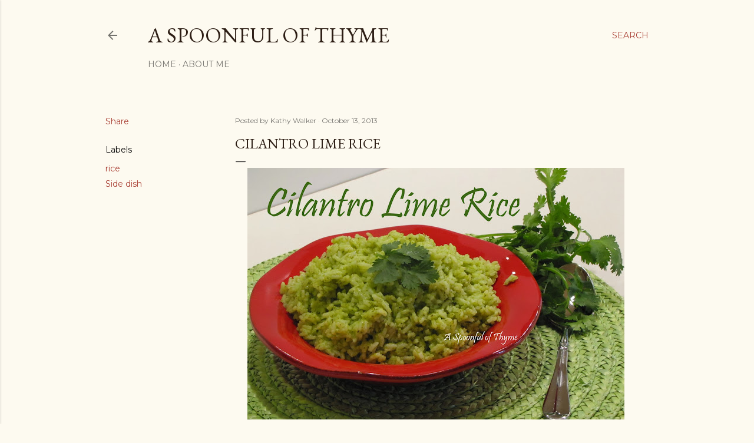

--- FILE ---
content_type: text/html; charset=UTF-8
request_url: https://aspoonfulofthyme.blogspot.com/2013/10/cilantro-lime-rice.html
body_size: 35947
content:
<!DOCTYPE html>
<html dir='ltr' lang='en'>
<head>
<meta content='width=device-width, initial-scale=1' name='viewport'/>
<title>Cilantro Lime Rice</title>
<meta content='text/html; charset=UTF-8' http-equiv='Content-Type'/>
<!-- Chrome, Firefox OS and Opera -->
<meta content='#fdfaf0' name='theme-color'/>
<!-- Windows Phone -->
<meta content='#fdfaf0' name='msapplication-navbutton-color'/>
<meta content='blogger' name='generator'/>
<link href='https://aspoonfulofthyme.blogspot.com/favicon.ico' rel='icon' type='image/x-icon'/>
<link href='http://aspoonfulofthyme.blogspot.com/2013/10/cilantro-lime-rice.html' rel='canonical'/>
<link rel="alternate" type="application/atom+xml" title="A Spoonful of Thyme - Atom" href="https://aspoonfulofthyme.blogspot.com/feeds/posts/default" />
<link rel="alternate" type="application/rss+xml" title="A Spoonful of Thyme - RSS" href="https://aspoonfulofthyme.blogspot.com/feeds/posts/default?alt=rss" />
<link rel="service.post" type="application/atom+xml" title="A Spoonful of Thyme - Atom" href="https://www.blogger.com/feeds/4938664824724027813/posts/default" />

<link rel="alternate" type="application/atom+xml" title="A Spoonful of Thyme - Atom" href="https://aspoonfulofthyme.blogspot.com/feeds/3758521360390514075/comments/default" />
<!--Can't find substitution for tag [blog.ieCssRetrofitLinks]-->
<link href='https://blogger.googleusercontent.com/img/b/R29vZ2xl/AVvXsEjH6ZLfqmDVlJiH8pY12IZBHikdxTmpbHJkIw4O945vApAXRmn3yF6VGT4h-B8rbxG6sV3gA6Oyi4YuiiimXPVD-JhT1CWzACr1CxdRFHXbnHCI6CYSiBQM9opRzZfsSJAZeyvhKU_4eoU/s640/Cilantro+Lime+Rice.jpg' rel='image_src'/>
<meta content='http://aspoonfulofthyme.blogspot.com/2013/10/cilantro-lime-rice.html' property='og:url'/>
<meta content='Cilantro Lime Rice' property='og:title'/>
<meta content='   Sometimes I can hit a homerun in the kitchen!  That is what happened when I decided to make Cilantro Lime Rice to accompany the jerk chic...' property='og:description'/>
<meta content='https://blogger.googleusercontent.com/img/b/R29vZ2xl/AVvXsEjH6ZLfqmDVlJiH8pY12IZBHikdxTmpbHJkIw4O945vApAXRmn3yF6VGT4h-B8rbxG6sV3gA6Oyi4YuiiimXPVD-JhT1CWzACr1CxdRFHXbnHCI6CYSiBQM9opRzZfsSJAZeyvhKU_4eoU/w1200-h630-p-k-no-nu/Cilantro+Lime+Rice.jpg' property='og:image'/>
<style type='text/css'>@font-face{font-family:'EB Garamond';font-style:normal;font-weight:400;font-display:swap;src:url(//fonts.gstatic.com/s/ebgaramond/v32/SlGDmQSNjdsmc35JDF1K5E55YMjF_7DPuGi-6_RkCY9_WamXgHlIbvw.woff2)format('woff2');unicode-range:U+0460-052F,U+1C80-1C8A,U+20B4,U+2DE0-2DFF,U+A640-A69F,U+FE2E-FE2F;}@font-face{font-family:'EB Garamond';font-style:normal;font-weight:400;font-display:swap;src:url(//fonts.gstatic.com/s/ebgaramond/v32/SlGDmQSNjdsmc35JDF1K5E55YMjF_7DPuGi-6_RkAI9_WamXgHlIbvw.woff2)format('woff2');unicode-range:U+0301,U+0400-045F,U+0490-0491,U+04B0-04B1,U+2116;}@font-face{font-family:'EB Garamond';font-style:normal;font-weight:400;font-display:swap;src:url(//fonts.gstatic.com/s/ebgaramond/v32/SlGDmQSNjdsmc35JDF1K5E55YMjF_7DPuGi-6_RkCI9_WamXgHlIbvw.woff2)format('woff2');unicode-range:U+1F00-1FFF;}@font-face{font-family:'EB Garamond';font-style:normal;font-weight:400;font-display:swap;src:url(//fonts.gstatic.com/s/ebgaramond/v32/SlGDmQSNjdsmc35JDF1K5E55YMjF_7DPuGi-6_RkB49_WamXgHlIbvw.woff2)format('woff2');unicode-range:U+0370-0377,U+037A-037F,U+0384-038A,U+038C,U+038E-03A1,U+03A3-03FF;}@font-face{font-family:'EB Garamond';font-style:normal;font-weight:400;font-display:swap;src:url(//fonts.gstatic.com/s/ebgaramond/v32/SlGDmQSNjdsmc35JDF1K5E55YMjF_7DPuGi-6_RkC49_WamXgHlIbvw.woff2)format('woff2');unicode-range:U+0102-0103,U+0110-0111,U+0128-0129,U+0168-0169,U+01A0-01A1,U+01AF-01B0,U+0300-0301,U+0303-0304,U+0308-0309,U+0323,U+0329,U+1EA0-1EF9,U+20AB;}@font-face{font-family:'EB Garamond';font-style:normal;font-weight:400;font-display:swap;src:url(//fonts.gstatic.com/s/ebgaramond/v32/SlGDmQSNjdsmc35JDF1K5E55YMjF_7DPuGi-6_RkCo9_WamXgHlIbvw.woff2)format('woff2');unicode-range:U+0100-02BA,U+02BD-02C5,U+02C7-02CC,U+02CE-02D7,U+02DD-02FF,U+0304,U+0308,U+0329,U+1D00-1DBF,U+1E00-1E9F,U+1EF2-1EFF,U+2020,U+20A0-20AB,U+20AD-20C0,U+2113,U+2C60-2C7F,U+A720-A7FF;}@font-face{font-family:'EB Garamond';font-style:normal;font-weight:400;font-display:swap;src:url(//fonts.gstatic.com/s/ebgaramond/v32/SlGDmQSNjdsmc35JDF1K5E55YMjF_7DPuGi-6_RkBI9_WamXgHlI.woff2)format('woff2');unicode-range:U+0000-00FF,U+0131,U+0152-0153,U+02BB-02BC,U+02C6,U+02DA,U+02DC,U+0304,U+0308,U+0329,U+2000-206F,U+20AC,U+2122,U+2191,U+2193,U+2212,U+2215,U+FEFF,U+FFFD;}@font-face{font-family:'Lora';font-style:normal;font-weight:400;font-display:swap;src:url(//fonts.gstatic.com/s/lora/v37/0QI6MX1D_JOuGQbT0gvTJPa787weuxJMkq18ndeYxZ2JTg.woff2)format('woff2');unicode-range:U+0460-052F,U+1C80-1C8A,U+20B4,U+2DE0-2DFF,U+A640-A69F,U+FE2E-FE2F;}@font-face{font-family:'Lora';font-style:normal;font-weight:400;font-display:swap;src:url(//fonts.gstatic.com/s/lora/v37/0QI6MX1D_JOuGQbT0gvTJPa787weuxJFkq18ndeYxZ2JTg.woff2)format('woff2');unicode-range:U+0301,U+0400-045F,U+0490-0491,U+04B0-04B1,U+2116;}@font-face{font-family:'Lora';font-style:normal;font-weight:400;font-display:swap;src:url(//fonts.gstatic.com/s/lora/v37/0QI6MX1D_JOuGQbT0gvTJPa787weuxI9kq18ndeYxZ2JTg.woff2)format('woff2');unicode-range:U+0302-0303,U+0305,U+0307-0308,U+0310,U+0312,U+0315,U+031A,U+0326-0327,U+032C,U+032F-0330,U+0332-0333,U+0338,U+033A,U+0346,U+034D,U+0391-03A1,U+03A3-03A9,U+03B1-03C9,U+03D1,U+03D5-03D6,U+03F0-03F1,U+03F4-03F5,U+2016-2017,U+2034-2038,U+203C,U+2040,U+2043,U+2047,U+2050,U+2057,U+205F,U+2070-2071,U+2074-208E,U+2090-209C,U+20D0-20DC,U+20E1,U+20E5-20EF,U+2100-2112,U+2114-2115,U+2117-2121,U+2123-214F,U+2190,U+2192,U+2194-21AE,U+21B0-21E5,U+21F1-21F2,U+21F4-2211,U+2213-2214,U+2216-22FF,U+2308-230B,U+2310,U+2319,U+231C-2321,U+2336-237A,U+237C,U+2395,U+239B-23B7,U+23D0,U+23DC-23E1,U+2474-2475,U+25AF,U+25B3,U+25B7,U+25BD,U+25C1,U+25CA,U+25CC,U+25FB,U+266D-266F,U+27C0-27FF,U+2900-2AFF,U+2B0E-2B11,U+2B30-2B4C,U+2BFE,U+3030,U+FF5B,U+FF5D,U+1D400-1D7FF,U+1EE00-1EEFF;}@font-face{font-family:'Lora';font-style:normal;font-weight:400;font-display:swap;src:url(//fonts.gstatic.com/s/lora/v37/0QI6MX1D_JOuGQbT0gvTJPa787weuxIvkq18ndeYxZ2JTg.woff2)format('woff2');unicode-range:U+0001-000C,U+000E-001F,U+007F-009F,U+20DD-20E0,U+20E2-20E4,U+2150-218F,U+2190,U+2192,U+2194-2199,U+21AF,U+21E6-21F0,U+21F3,U+2218-2219,U+2299,U+22C4-22C6,U+2300-243F,U+2440-244A,U+2460-24FF,U+25A0-27BF,U+2800-28FF,U+2921-2922,U+2981,U+29BF,U+29EB,U+2B00-2BFF,U+4DC0-4DFF,U+FFF9-FFFB,U+10140-1018E,U+10190-1019C,U+101A0,U+101D0-101FD,U+102E0-102FB,U+10E60-10E7E,U+1D2C0-1D2D3,U+1D2E0-1D37F,U+1F000-1F0FF,U+1F100-1F1AD,U+1F1E6-1F1FF,U+1F30D-1F30F,U+1F315,U+1F31C,U+1F31E,U+1F320-1F32C,U+1F336,U+1F378,U+1F37D,U+1F382,U+1F393-1F39F,U+1F3A7-1F3A8,U+1F3AC-1F3AF,U+1F3C2,U+1F3C4-1F3C6,U+1F3CA-1F3CE,U+1F3D4-1F3E0,U+1F3ED,U+1F3F1-1F3F3,U+1F3F5-1F3F7,U+1F408,U+1F415,U+1F41F,U+1F426,U+1F43F,U+1F441-1F442,U+1F444,U+1F446-1F449,U+1F44C-1F44E,U+1F453,U+1F46A,U+1F47D,U+1F4A3,U+1F4B0,U+1F4B3,U+1F4B9,U+1F4BB,U+1F4BF,U+1F4C8-1F4CB,U+1F4D6,U+1F4DA,U+1F4DF,U+1F4E3-1F4E6,U+1F4EA-1F4ED,U+1F4F7,U+1F4F9-1F4FB,U+1F4FD-1F4FE,U+1F503,U+1F507-1F50B,U+1F50D,U+1F512-1F513,U+1F53E-1F54A,U+1F54F-1F5FA,U+1F610,U+1F650-1F67F,U+1F687,U+1F68D,U+1F691,U+1F694,U+1F698,U+1F6AD,U+1F6B2,U+1F6B9-1F6BA,U+1F6BC,U+1F6C6-1F6CF,U+1F6D3-1F6D7,U+1F6E0-1F6EA,U+1F6F0-1F6F3,U+1F6F7-1F6FC,U+1F700-1F7FF,U+1F800-1F80B,U+1F810-1F847,U+1F850-1F859,U+1F860-1F887,U+1F890-1F8AD,U+1F8B0-1F8BB,U+1F8C0-1F8C1,U+1F900-1F90B,U+1F93B,U+1F946,U+1F984,U+1F996,U+1F9E9,U+1FA00-1FA6F,U+1FA70-1FA7C,U+1FA80-1FA89,U+1FA8F-1FAC6,U+1FACE-1FADC,U+1FADF-1FAE9,U+1FAF0-1FAF8,U+1FB00-1FBFF;}@font-face{font-family:'Lora';font-style:normal;font-weight:400;font-display:swap;src:url(//fonts.gstatic.com/s/lora/v37/0QI6MX1D_JOuGQbT0gvTJPa787weuxJOkq18ndeYxZ2JTg.woff2)format('woff2');unicode-range:U+0102-0103,U+0110-0111,U+0128-0129,U+0168-0169,U+01A0-01A1,U+01AF-01B0,U+0300-0301,U+0303-0304,U+0308-0309,U+0323,U+0329,U+1EA0-1EF9,U+20AB;}@font-face{font-family:'Lora';font-style:normal;font-weight:400;font-display:swap;src:url(//fonts.gstatic.com/s/lora/v37/0QI6MX1D_JOuGQbT0gvTJPa787weuxJPkq18ndeYxZ2JTg.woff2)format('woff2');unicode-range:U+0100-02BA,U+02BD-02C5,U+02C7-02CC,U+02CE-02D7,U+02DD-02FF,U+0304,U+0308,U+0329,U+1D00-1DBF,U+1E00-1E9F,U+1EF2-1EFF,U+2020,U+20A0-20AB,U+20AD-20C0,U+2113,U+2C60-2C7F,U+A720-A7FF;}@font-face{font-family:'Lora';font-style:normal;font-weight:400;font-display:swap;src:url(//fonts.gstatic.com/s/lora/v37/0QI6MX1D_JOuGQbT0gvTJPa787weuxJBkq18ndeYxZ0.woff2)format('woff2');unicode-range:U+0000-00FF,U+0131,U+0152-0153,U+02BB-02BC,U+02C6,U+02DA,U+02DC,U+0304,U+0308,U+0329,U+2000-206F,U+20AC,U+2122,U+2191,U+2193,U+2212,U+2215,U+FEFF,U+FFFD;}@font-face{font-family:'Montserrat';font-style:normal;font-weight:400;font-display:swap;src:url(//fonts.gstatic.com/s/montserrat/v31/JTUSjIg1_i6t8kCHKm459WRhyyTh89ZNpQ.woff2)format('woff2');unicode-range:U+0460-052F,U+1C80-1C8A,U+20B4,U+2DE0-2DFF,U+A640-A69F,U+FE2E-FE2F;}@font-face{font-family:'Montserrat';font-style:normal;font-weight:400;font-display:swap;src:url(//fonts.gstatic.com/s/montserrat/v31/JTUSjIg1_i6t8kCHKm459W1hyyTh89ZNpQ.woff2)format('woff2');unicode-range:U+0301,U+0400-045F,U+0490-0491,U+04B0-04B1,U+2116;}@font-face{font-family:'Montserrat';font-style:normal;font-weight:400;font-display:swap;src:url(//fonts.gstatic.com/s/montserrat/v31/JTUSjIg1_i6t8kCHKm459WZhyyTh89ZNpQ.woff2)format('woff2');unicode-range:U+0102-0103,U+0110-0111,U+0128-0129,U+0168-0169,U+01A0-01A1,U+01AF-01B0,U+0300-0301,U+0303-0304,U+0308-0309,U+0323,U+0329,U+1EA0-1EF9,U+20AB;}@font-face{font-family:'Montserrat';font-style:normal;font-weight:400;font-display:swap;src:url(//fonts.gstatic.com/s/montserrat/v31/JTUSjIg1_i6t8kCHKm459WdhyyTh89ZNpQ.woff2)format('woff2');unicode-range:U+0100-02BA,U+02BD-02C5,U+02C7-02CC,U+02CE-02D7,U+02DD-02FF,U+0304,U+0308,U+0329,U+1D00-1DBF,U+1E00-1E9F,U+1EF2-1EFF,U+2020,U+20A0-20AB,U+20AD-20C0,U+2113,U+2C60-2C7F,U+A720-A7FF;}@font-face{font-family:'Montserrat';font-style:normal;font-weight:400;font-display:swap;src:url(//fonts.gstatic.com/s/montserrat/v31/JTUSjIg1_i6t8kCHKm459WlhyyTh89Y.woff2)format('woff2');unicode-range:U+0000-00FF,U+0131,U+0152-0153,U+02BB-02BC,U+02C6,U+02DA,U+02DC,U+0304,U+0308,U+0329,U+2000-206F,U+20AC,U+2122,U+2191,U+2193,U+2212,U+2215,U+FEFF,U+FFFD;}@font-face{font-family:'Montserrat';font-style:normal;font-weight:700;font-display:swap;src:url(//fonts.gstatic.com/s/montserrat/v31/JTUSjIg1_i6t8kCHKm459WRhyyTh89ZNpQ.woff2)format('woff2');unicode-range:U+0460-052F,U+1C80-1C8A,U+20B4,U+2DE0-2DFF,U+A640-A69F,U+FE2E-FE2F;}@font-face{font-family:'Montserrat';font-style:normal;font-weight:700;font-display:swap;src:url(//fonts.gstatic.com/s/montserrat/v31/JTUSjIg1_i6t8kCHKm459W1hyyTh89ZNpQ.woff2)format('woff2');unicode-range:U+0301,U+0400-045F,U+0490-0491,U+04B0-04B1,U+2116;}@font-face{font-family:'Montserrat';font-style:normal;font-weight:700;font-display:swap;src:url(//fonts.gstatic.com/s/montserrat/v31/JTUSjIg1_i6t8kCHKm459WZhyyTh89ZNpQ.woff2)format('woff2');unicode-range:U+0102-0103,U+0110-0111,U+0128-0129,U+0168-0169,U+01A0-01A1,U+01AF-01B0,U+0300-0301,U+0303-0304,U+0308-0309,U+0323,U+0329,U+1EA0-1EF9,U+20AB;}@font-face{font-family:'Montserrat';font-style:normal;font-weight:700;font-display:swap;src:url(//fonts.gstatic.com/s/montserrat/v31/JTUSjIg1_i6t8kCHKm459WdhyyTh89ZNpQ.woff2)format('woff2');unicode-range:U+0100-02BA,U+02BD-02C5,U+02C7-02CC,U+02CE-02D7,U+02DD-02FF,U+0304,U+0308,U+0329,U+1D00-1DBF,U+1E00-1E9F,U+1EF2-1EFF,U+2020,U+20A0-20AB,U+20AD-20C0,U+2113,U+2C60-2C7F,U+A720-A7FF;}@font-face{font-family:'Montserrat';font-style:normal;font-weight:700;font-display:swap;src:url(//fonts.gstatic.com/s/montserrat/v31/JTUSjIg1_i6t8kCHKm459WlhyyTh89Y.woff2)format('woff2');unicode-range:U+0000-00FF,U+0131,U+0152-0153,U+02BB-02BC,U+02C6,U+02DA,U+02DC,U+0304,U+0308,U+0329,U+2000-206F,U+20AC,U+2122,U+2191,U+2193,U+2212,U+2215,U+FEFF,U+FFFD;}</style>
<style id='page-skin-1' type='text/css'><!--
/*! normalize.css v3.0.1 | MIT License | git.io/normalize */html{font-family:sans-serif;-ms-text-size-adjust:100%;-webkit-text-size-adjust:100%}body{margin:0}article,aside,details,figcaption,figure,footer,header,hgroup,main,nav,section,summary{display:block}audio,canvas,progress,video{display:inline-block;vertical-align:baseline}audio:not([controls]){display:none;height:0}[hidden],template{display:none}a{background:transparent}a:active,a:hover{outline:0}abbr[title]{border-bottom:1px dotted}b,strong{font-weight:bold}dfn{font-style:italic}h1{font-size:2em;margin:.67em 0}mark{background:#ff0;color:#000}small{font-size:80%}sub,sup{font-size:75%;line-height:0;position:relative;vertical-align:baseline}sup{top:-0.5em}sub{bottom:-0.25em}img{border:0}svg:not(:root){overflow:hidden}figure{margin:1em 40px}hr{-moz-box-sizing:content-box;box-sizing:content-box;height:0}pre{overflow:auto}code,kbd,pre,samp{font-family:monospace,monospace;font-size:1em}button,input,optgroup,select,textarea{color:inherit;font:inherit;margin:0}button{overflow:visible}button,select{text-transform:none}button,html input[type="button"],input[type="reset"],input[type="submit"]{-webkit-appearance:button;cursor:pointer}button[disabled],html input[disabled]{cursor:default}button::-moz-focus-inner,input::-moz-focus-inner{border:0;padding:0}input{line-height:normal}input[type="checkbox"],input[type="radio"]{box-sizing:border-box;padding:0}input[type="number"]::-webkit-inner-spin-button,input[type="number"]::-webkit-outer-spin-button{height:auto}input[type="search"]{-webkit-appearance:textfield;-moz-box-sizing:content-box;-webkit-box-sizing:content-box;box-sizing:content-box}input[type="search"]::-webkit-search-cancel-button,input[type="search"]::-webkit-search-decoration{-webkit-appearance:none}fieldset{border:1px solid #c0c0c0;margin:0 2px;padding:.35em .625em .75em}legend{border:0;padding:0}textarea{overflow:auto}optgroup{font-weight:bold}table{border-collapse:collapse;border-spacing:0}td,th{padding:0}
/*!************************************************
* Blogger Template Style
* Name: Soho
**************************************************/
body{
overflow-wrap:break-word;
word-break:break-word;
word-wrap:break-word
}
.hidden{
display:none
}
.invisible{
visibility:hidden
}
.container::after,.float-container::after{
clear:both;
content:"";
display:table
}
.clearboth{
clear:both
}
#comments .comment .comment-actions,.subscribe-popup .FollowByEmail .follow-by-email-submit{
background:0 0;
border:0;
box-shadow:none;
color:#a93e33;
cursor:pointer;
font-size:14px;
font-weight:700;
outline:0;
text-decoration:none;
text-transform:uppercase;
width:auto
}
.dim-overlay{
background-color:rgba(0,0,0,.54);
height:100vh;
left:0;
position:fixed;
top:0;
width:100%
}
#sharing-dim-overlay{
background-color:transparent
}
input::-ms-clear{
display:none
}
.blogger-logo,.svg-icon-24.blogger-logo{
fill:#ff9800;
opacity:1
}
.loading-spinner-large{
-webkit-animation:mspin-rotate 1.568s infinite linear;
animation:mspin-rotate 1.568s infinite linear;
height:48px;
overflow:hidden;
position:absolute;
width:48px;
z-index:200
}
.loading-spinner-large>div{
-webkit-animation:mspin-revrot 5332ms infinite steps(4);
animation:mspin-revrot 5332ms infinite steps(4)
}
.loading-spinner-large>div>div{
-webkit-animation:mspin-singlecolor-large-film 1333ms infinite steps(81);
animation:mspin-singlecolor-large-film 1333ms infinite steps(81);
background-size:100%;
height:48px;
width:3888px
}
.mspin-black-large>div>div,.mspin-grey_54-large>div>div{
background-image:url(https://www.blogblog.com/indie/mspin_black_large.svg)
}
.mspin-white-large>div>div{
background-image:url(https://www.blogblog.com/indie/mspin_white_large.svg)
}
.mspin-grey_54-large{
opacity:.54
}
@-webkit-keyframes mspin-singlecolor-large-film{
from{
-webkit-transform:translateX(0);
transform:translateX(0)
}
to{
-webkit-transform:translateX(-3888px);
transform:translateX(-3888px)
}
}
@keyframes mspin-singlecolor-large-film{
from{
-webkit-transform:translateX(0);
transform:translateX(0)
}
to{
-webkit-transform:translateX(-3888px);
transform:translateX(-3888px)
}
}
@-webkit-keyframes mspin-rotate{
from{
-webkit-transform:rotate(0);
transform:rotate(0)
}
to{
-webkit-transform:rotate(360deg);
transform:rotate(360deg)
}
}
@keyframes mspin-rotate{
from{
-webkit-transform:rotate(0);
transform:rotate(0)
}
to{
-webkit-transform:rotate(360deg);
transform:rotate(360deg)
}
}
@-webkit-keyframes mspin-revrot{
from{
-webkit-transform:rotate(0);
transform:rotate(0)
}
to{
-webkit-transform:rotate(-360deg);
transform:rotate(-360deg)
}
}
@keyframes mspin-revrot{
from{
-webkit-transform:rotate(0);
transform:rotate(0)
}
to{
-webkit-transform:rotate(-360deg);
transform:rotate(-360deg)
}
}
.skip-navigation{
background-color:#fff;
box-sizing:border-box;
color:#000;
display:block;
height:0;
left:0;
line-height:50px;
overflow:hidden;
padding-top:0;
position:fixed;
text-align:center;
top:0;
-webkit-transition:box-shadow .3s,height .3s,padding-top .3s;
transition:box-shadow .3s,height .3s,padding-top .3s;
width:100%;
z-index:900
}
.skip-navigation:focus{
box-shadow:0 4px 5px 0 rgba(0,0,0,.14),0 1px 10px 0 rgba(0,0,0,.12),0 2px 4px -1px rgba(0,0,0,.2);
height:50px
}
#main{
outline:0
}
.main-heading{
position:absolute;
clip:rect(1px,1px,1px,1px);
padding:0;
border:0;
height:1px;
width:1px;
overflow:hidden
}
.Attribution{
margin-top:1em;
text-align:center
}
.Attribution .blogger img,.Attribution .blogger svg{
vertical-align:bottom
}
.Attribution .blogger img{
margin-right:.5em
}
.Attribution div{
line-height:24px;
margin-top:.5em
}
.Attribution .copyright,.Attribution .image-attribution{
font-size:.7em;
margin-top:1.5em
}
.BLOG_mobile_video_class{
display:none
}
.bg-photo{
background-attachment:scroll!important
}
body .CSS_LIGHTBOX{
z-index:900
}
.extendable .show-less,.extendable .show-more{
border-color:#a93e33;
color:#a93e33;
margin-top:8px
}
.extendable .show-less.hidden,.extendable .show-more.hidden{
display:none
}
.inline-ad{
display:none;
max-width:100%;
overflow:hidden
}
.adsbygoogle{
display:block
}
#cookieChoiceInfo{
bottom:0;
top:auto
}
iframe.b-hbp-video{
border:0
}
.post-body img{
max-width:100%
}
.post-body iframe{
max-width:100%
}
.post-body a[imageanchor="1"]{
display:inline-block
}
.byline{
margin-right:1em
}
.byline:last-child{
margin-right:0
}
.link-copied-dialog{
max-width:520px;
outline:0
}
.link-copied-dialog .modal-dialog-buttons{
margin-top:8px
}
.link-copied-dialog .goog-buttonset-default{
background:0 0;
border:0
}
.link-copied-dialog .goog-buttonset-default:focus{
outline:0
}
.paging-control-container{
margin-bottom:16px
}
.paging-control-container .paging-control{
display:inline-block
}
.paging-control-container .comment-range-text::after,.paging-control-container .paging-control{
color:#a93e33
}
.paging-control-container .comment-range-text,.paging-control-container .paging-control{
margin-right:8px
}
.paging-control-container .comment-range-text::after,.paging-control-container .paging-control::after{
content:"\b7";
cursor:default;
padding-left:8px;
pointer-events:none
}
.paging-control-container .comment-range-text:last-child::after,.paging-control-container .paging-control:last-child::after{
content:none
}
.byline.reactions iframe{
height:20px
}
.b-notification{
color:#000;
background-color:#fff;
border-bottom:solid 1px #000;
box-sizing:border-box;
padding:16px 32px;
text-align:center
}
.b-notification.visible{
-webkit-transition:margin-top .3s cubic-bezier(.4,0,.2,1);
transition:margin-top .3s cubic-bezier(.4,0,.2,1)
}
.b-notification.invisible{
position:absolute
}
.b-notification-close{
position:absolute;
right:8px;
top:8px
}
.no-posts-message{
line-height:40px;
text-align:center
}
@media screen and (max-width:1162px){
body.item-view .post-body a[imageanchor="1"][style*="float: left;"],body.item-view .post-body a[imageanchor="1"][style*="float: right;"]{
float:none!important;
clear:none!important
}
body.item-view .post-body a[imageanchor="1"] img{
display:block;
height:auto;
margin:0 auto
}
body.item-view .post-body>.separator:first-child>a[imageanchor="1"]:first-child{
margin-top:20px
}
.post-body a[imageanchor]{
display:block
}
body.item-view .post-body a[imageanchor="1"]{
margin-left:0!important;
margin-right:0!important
}
body.item-view .post-body a[imageanchor="1"]+a[imageanchor="1"]{
margin-top:16px
}
}
.item-control{
display:none
}
#comments{
border-top:1px dashed rgba(0,0,0,.54);
margin-top:20px;
padding:20px
}
#comments .comment-thread ol{
margin:0;
padding-left:0;
padding-left:0
}
#comments .comment .comment-replybox-single,#comments .comment-thread .comment-replies{
margin-left:60px
}
#comments .comment-thread .thread-count{
display:none
}
#comments .comment{
list-style-type:none;
padding:0 0 30px;
position:relative
}
#comments .comment .comment{
padding-bottom:8px
}
.comment .avatar-image-container{
position:absolute
}
.comment .avatar-image-container img{
border-radius:50%
}
.avatar-image-container svg,.comment .avatar-image-container .avatar-icon{
border-radius:50%;
border:solid 1px #000000;
box-sizing:border-box;
fill:#000000;
height:35px;
margin:0;
padding:7px;
width:35px
}
.comment .comment-block{
margin-top:10px;
margin-left:60px;
padding-bottom:0
}
#comments .comment-author-header-wrapper{
margin-left:40px
}
#comments .comment .thread-expanded .comment-block{
padding-bottom:20px
}
#comments .comment .comment-header .user,#comments .comment .comment-header .user a{
color:#000000;
font-style:normal;
font-weight:700
}
#comments .comment .comment-actions{
bottom:0;
margin-bottom:15px;
position:absolute
}
#comments .comment .comment-actions>*{
margin-right:8px
}
#comments .comment .comment-header .datetime{
bottom:0;
color:rgba(0, 0, 0, 0.54);
display:inline-block;
font-size:13px;
font-style:italic;
margin-left:8px
}
#comments .comment .comment-footer .comment-timestamp a,#comments .comment .comment-header .datetime a{
color:rgba(0, 0, 0, 0.54)
}
#comments .comment .comment-content,.comment .comment-body{
margin-top:12px;
word-break:break-word
}
.comment-body{
margin-bottom:12px
}
#comments.embed[data-num-comments="0"]{
border:0;
margin-top:0;
padding-top:0
}
#comments.embed[data-num-comments="0"] #comment-post-message,#comments.embed[data-num-comments="0"] div.comment-form>p,#comments.embed[data-num-comments="0"] p.comment-footer{
display:none
}
#comment-editor-src{
display:none
}
.comments .comments-content .loadmore.loaded{
max-height:0;
opacity:0;
overflow:hidden
}
.extendable .remaining-items{
height:0;
overflow:hidden;
-webkit-transition:height .3s cubic-bezier(.4,0,.2,1);
transition:height .3s cubic-bezier(.4,0,.2,1)
}
.extendable .remaining-items.expanded{
height:auto
}
.svg-icon-24,.svg-icon-24-button{
cursor:pointer;
height:24px;
width:24px;
min-width:24px
}
.touch-icon{
margin:-12px;
padding:12px
}
.touch-icon:active,.touch-icon:focus{
background-color:rgba(153,153,153,.4);
border-radius:50%
}
svg:not(:root).touch-icon{
overflow:visible
}
html[dir=rtl] .rtl-reversible-icon{
-webkit-transform:scaleX(-1);
-ms-transform:scaleX(-1);
transform:scaleX(-1)
}
.svg-icon-24-button,.touch-icon-button{
background:0 0;
border:0;
margin:0;
outline:0;
padding:0
}
.touch-icon-button .touch-icon:active,.touch-icon-button .touch-icon:focus{
background-color:transparent
}
.touch-icon-button:active .touch-icon,.touch-icon-button:focus .touch-icon{
background-color:rgba(153,153,153,.4);
border-radius:50%
}
.Profile .default-avatar-wrapper .avatar-icon{
border-radius:50%;
border:solid 1px #000000;
box-sizing:border-box;
fill:#000000;
margin:0
}
.Profile .individual .default-avatar-wrapper .avatar-icon{
padding:25px
}
.Profile .individual .avatar-icon,.Profile .individual .profile-img{
height:120px;
width:120px
}
.Profile .team .default-avatar-wrapper .avatar-icon{
padding:8px
}
.Profile .team .avatar-icon,.Profile .team .default-avatar-wrapper,.Profile .team .profile-img{
height:40px;
width:40px
}
.snippet-container{
margin:0;
position:relative;
overflow:hidden
}
.snippet-fade{
bottom:0;
box-sizing:border-box;
position:absolute;
width:96px
}
.snippet-fade{
right:0
}
.snippet-fade:after{
content:"\2026"
}
.snippet-fade:after{
float:right
}
.centered-top-container.sticky{
left:0;
position:fixed;
right:0;
top:0;
width:auto;
z-index:50;
-webkit-transition-property:opacity,-webkit-transform;
transition-property:opacity,-webkit-transform;
transition-property:transform,opacity;
transition-property:transform,opacity,-webkit-transform;
-webkit-transition-duration:.2s;
transition-duration:.2s;
-webkit-transition-timing-function:cubic-bezier(.4,0,.2,1);
transition-timing-function:cubic-bezier(.4,0,.2,1)
}
.centered-top-placeholder{
display:none
}
.collapsed-header .centered-top-placeholder{
display:block
}
.centered-top-container .Header .replaced h1,.centered-top-placeholder .Header .replaced h1{
display:none
}
.centered-top-container.sticky .Header .replaced h1{
display:block
}
.centered-top-container.sticky .Header .header-widget{
background:0 0
}
.centered-top-container.sticky .Header .header-image-wrapper{
display:none
}
.centered-top-container img,.centered-top-placeholder img{
max-width:100%
}
.collapsible{
-webkit-transition:height .3s cubic-bezier(.4,0,.2,1);
transition:height .3s cubic-bezier(.4,0,.2,1)
}
.collapsible,.collapsible>summary{
display:block;
overflow:hidden
}
.collapsible>:not(summary){
display:none
}
.collapsible[open]>:not(summary){
display:block
}
.collapsible:focus,.collapsible>summary:focus{
outline:0
}
.collapsible>summary{
cursor:pointer;
display:block;
padding:0
}
.collapsible:focus>summary,.collapsible>summary:focus{
background-color:transparent
}
.collapsible>summary::-webkit-details-marker{
display:none
}
.collapsible-title{
-webkit-box-align:center;
-webkit-align-items:center;
-ms-flex-align:center;
align-items:center;
display:-webkit-box;
display:-webkit-flex;
display:-ms-flexbox;
display:flex
}
.collapsible-title .title{
-webkit-box-flex:1;
-webkit-flex:1 1 auto;
-ms-flex:1 1 auto;
flex:1 1 auto;
-webkit-box-ordinal-group:1;
-webkit-order:0;
-ms-flex-order:0;
order:0;
overflow:hidden;
text-overflow:ellipsis;
white-space:nowrap
}
.collapsible-title .chevron-down,.collapsible[open] .collapsible-title .chevron-up{
display:block
}
.collapsible-title .chevron-up,.collapsible[open] .collapsible-title .chevron-down{
display:none
}
.flat-button{
cursor:pointer;
display:inline-block;
font-weight:700;
text-transform:uppercase;
border-radius:2px;
padding:8px;
margin:-8px
}
.flat-icon-button{
background:0 0;
border:0;
margin:0;
outline:0;
padding:0;
margin:-12px;
padding:12px;
cursor:pointer;
box-sizing:content-box;
display:inline-block;
line-height:0
}
.flat-icon-button,.flat-icon-button .splash-wrapper{
border-radius:50%
}
.flat-icon-button .splash.animate{
-webkit-animation-duration:.3s;
animation-duration:.3s
}
.overflowable-container{
max-height:28px;
overflow:hidden;
position:relative
}
.overflow-button{
cursor:pointer
}
#overflowable-dim-overlay{
background:0 0
}
.overflow-popup{
box-shadow:0 2px 2px 0 rgba(0,0,0,.14),0 3px 1px -2px rgba(0,0,0,.2),0 1px 5px 0 rgba(0,0,0,.12);
background-color:#fdfaf0;
left:0;
max-width:calc(100% - 32px);
position:absolute;
top:0;
visibility:hidden;
z-index:101
}
.overflow-popup ul{
list-style:none
}
.overflow-popup .tabs li,.overflow-popup li{
display:block;
height:auto
}
.overflow-popup .tabs li{
padding-left:0;
padding-right:0
}
.overflow-button.hidden,.overflow-popup .tabs li.hidden,.overflow-popup li.hidden{
display:none
}
.search{
display:-webkit-box;
display:-webkit-flex;
display:-ms-flexbox;
display:flex;
line-height:24px;
width:24px
}
.search.focused{
width:100%
}
.search.focused .section{
width:100%
}
.search form{
z-index:101
}
.search h3{
display:none
}
.search form{
display:-webkit-box;
display:-webkit-flex;
display:-ms-flexbox;
display:flex;
-webkit-box-flex:1;
-webkit-flex:1 0 0;
-ms-flex:1 0 0px;
flex:1 0 0;
border-bottom:solid 1px transparent;
padding-bottom:8px
}
.search form>*{
display:none
}
.search.focused form>*{
display:block
}
.search .search-input label{
display:none
}
.centered-top-placeholder.cloned .search form{
z-index:30
}
.search.focused form{
border-color:rgba(0, 0, 0, 0.54);
position:relative;
width:auto
}
.collapsed-header .centered-top-container .search.focused form{
border-bottom-color:transparent
}
.search-expand{
-webkit-box-flex:0;
-webkit-flex:0 0 auto;
-ms-flex:0 0 auto;
flex:0 0 auto
}
.search-expand-text{
display:none
}
.search-close{
display:inline;
vertical-align:middle
}
.search-input{
-webkit-box-flex:1;
-webkit-flex:1 0 1px;
-ms-flex:1 0 1px;
flex:1 0 1px
}
.search-input input{
background:0 0;
border:0;
box-sizing:border-box;
color:rgba(0, 0, 0, 0.54);
display:inline-block;
outline:0;
width:calc(100% - 48px)
}
.search-input input.no-cursor{
color:transparent;
text-shadow:0 0 0 rgba(0, 0, 0, 0.54)
}
.collapsed-header .centered-top-container .search-action,.collapsed-header .centered-top-container .search-input input{
color:rgba(0, 0, 0, 0.54)
}
.collapsed-header .centered-top-container .search-input input.no-cursor{
color:transparent;
text-shadow:0 0 0 rgba(0, 0, 0, 0.54)
}
.collapsed-header .centered-top-container .search-input input.no-cursor:focus,.search-input input.no-cursor:focus{
outline:0
}
.search-focused>*{
visibility:hidden
}
.search-focused .search,.search-focused .search-icon{
visibility:visible
}
.search.focused .search-action{
display:block
}
.search.focused .search-action:disabled{
opacity:.3
}
.widget.Sharing .sharing-button{
display:none
}
.widget.Sharing .sharing-buttons li{
padding:0
}
.widget.Sharing .sharing-buttons li span{
display:none
}
.post-share-buttons{
position:relative
}
.centered-bottom .share-buttons .svg-icon-24,.share-buttons .svg-icon-24{
fill:#000000
}
.sharing-open.touch-icon-button:active .touch-icon,.sharing-open.touch-icon-button:focus .touch-icon{
background-color:transparent
}
.share-buttons{
background-color:#fdfaf0;
border-radius:2px;
box-shadow:0 2px 2px 0 rgba(0,0,0,.14),0 3px 1px -2px rgba(0,0,0,.2),0 1px 5px 0 rgba(0,0,0,.12);
color:#000000;
list-style:none;
margin:0;
padding:8px 0;
position:absolute;
top:-11px;
min-width:200px;
z-index:101
}
.share-buttons.hidden{
display:none
}
.sharing-button{
background:0 0;
border:0;
margin:0;
outline:0;
padding:0;
cursor:pointer
}
.share-buttons li{
margin:0;
height:48px
}
.share-buttons li:last-child{
margin-bottom:0
}
.share-buttons li .sharing-platform-button{
box-sizing:border-box;
cursor:pointer;
display:block;
height:100%;
margin-bottom:0;
padding:0 16px;
position:relative;
width:100%
}
.share-buttons li .sharing-platform-button:focus,.share-buttons li .sharing-platform-button:hover{
background-color:rgba(128,128,128,.1);
outline:0
}
.share-buttons li svg[class*=" sharing-"],.share-buttons li svg[class^=sharing-]{
position:absolute;
top:10px
}
.share-buttons li span.sharing-platform-button{
position:relative;
top:0
}
.share-buttons li .platform-sharing-text{
display:block;
font-size:16px;
line-height:48px;
white-space:nowrap
}
.share-buttons li .platform-sharing-text{
margin-left:56px
}
.sidebar-container{
background-color:#f7f7f7;
max-width:284px;
overflow-y:auto;
-webkit-transition-property:-webkit-transform;
transition-property:-webkit-transform;
transition-property:transform;
transition-property:transform,-webkit-transform;
-webkit-transition-duration:.3s;
transition-duration:.3s;
-webkit-transition-timing-function:cubic-bezier(0,0,.2,1);
transition-timing-function:cubic-bezier(0,0,.2,1);
width:284px;
z-index:101;
-webkit-overflow-scrolling:touch
}
.sidebar-container .navigation{
line-height:0;
padding:16px
}
.sidebar-container .sidebar-back{
cursor:pointer
}
.sidebar-container .widget{
background:0 0;
margin:0 16px;
padding:16px 0
}
.sidebar-container .widget .title{
color:rgba(0, 0, 0, 0.54);
margin:0
}
.sidebar-container .widget ul{
list-style:none;
margin:0;
padding:0
}
.sidebar-container .widget ul ul{
margin-left:1em
}
.sidebar-container .widget li{
font-size:16px;
line-height:normal
}
.sidebar-container .widget+.widget{
border-top:1px dashed rgba(0, 0, 0, 0.54)
}
.BlogArchive li{
margin:16px 0
}
.BlogArchive li:last-child{
margin-bottom:0
}
.Label li a{
display:inline-block
}
.BlogArchive .post-count,.Label .label-count{
float:right;
margin-left:.25em
}
.BlogArchive .post-count::before,.Label .label-count::before{
content:"("
}
.BlogArchive .post-count::after,.Label .label-count::after{
content:")"
}
.widget.Translate .skiptranslate>div{
display:block!important
}
.widget.Profile .profile-link{
display:-webkit-box;
display:-webkit-flex;
display:-ms-flexbox;
display:flex
}
.widget.Profile .team-member .default-avatar-wrapper,.widget.Profile .team-member .profile-img{
-webkit-box-flex:0;
-webkit-flex:0 0 auto;
-ms-flex:0 0 auto;
flex:0 0 auto;
margin-right:1em
}
.widget.Profile .individual .profile-link{
-webkit-box-orient:vertical;
-webkit-box-direction:normal;
-webkit-flex-direction:column;
-ms-flex-direction:column;
flex-direction:column
}
.widget.Profile .team .profile-link .profile-name{
-webkit-align-self:center;
-ms-flex-item-align:center;
align-self:center;
display:block;
-webkit-box-flex:1;
-webkit-flex:1 1 auto;
-ms-flex:1 1 auto;
flex:1 1 auto
}
.dim-overlay{
background-color:rgba(0,0,0,.54);
z-index:100
}
body.sidebar-visible{
overflow-y:hidden
}
@media screen and (max-width:1439px){
.sidebar-container{
bottom:0;
position:fixed;
top:0;
left:0;
right:auto
}
.sidebar-container.sidebar-invisible{
-webkit-transition-timing-function:cubic-bezier(.4,0,.6,1);
transition-timing-function:cubic-bezier(.4,0,.6,1)
}
html[dir=ltr] .sidebar-container.sidebar-invisible{
-webkit-transform:translateX(-284px);
-ms-transform:translateX(-284px);
transform:translateX(-284px)
}
html[dir=rtl] .sidebar-container.sidebar-invisible{
-webkit-transform:translateX(284px);
-ms-transform:translateX(284px);
transform:translateX(284px)
}
}
@media screen and (min-width:1440px){
.sidebar-container{
position:absolute;
top:0;
left:0;
right:auto
}
.sidebar-container .navigation{
display:none
}
}
.dialog{
box-shadow:0 2px 2px 0 rgba(0,0,0,.14),0 3px 1px -2px rgba(0,0,0,.2),0 1px 5px 0 rgba(0,0,0,.12);
background:#fdfaf0;
box-sizing:border-box;
color:#000000;
padding:30px;
position:fixed;
text-align:center;
width:calc(100% - 24px);
z-index:101
}
.dialog input[type=email],.dialog input[type=text]{
background-color:transparent;
border:0;
border-bottom:solid 1px rgba(0,0,0,.12);
color:#000000;
display:block;
font-family:EB Garamond, serif;
font-size:16px;
line-height:24px;
margin:auto;
padding-bottom:7px;
outline:0;
text-align:center;
width:100%
}
.dialog input[type=email]::-webkit-input-placeholder,.dialog input[type=text]::-webkit-input-placeholder{
color:#000000
}
.dialog input[type=email]::-moz-placeholder,.dialog input[type=text]::-moz-placeholder{
color:#000000
}
.dialog input[type=email]:-ms-input-placeholder,.dialog input[type=text]:-ms-input-placeholder{
color:#000000
}
.dialog input[type=email]::-ms-input-placeholder,.dialog input[type=text]::-ms-input-placeholder{
color:#000000
}
.dialog input[type=email]::placeholder,.dialog input[type=text]::placeholder{
color:#000000
}
.dialog input[type=email]:focus,.dialog input[type=text]:focus{
border-bottom:solid 2px #a93e33;
padding-bottom:6px
}
.dialog input.no-cursor{
color:transparent;
text-shadow:0 0 0 #000000
}
.dialog input.no-cursor:focus{
outline:0
}
.dialog input.no-cursor:focus{
outline:0
}
.dialog input[type=submit]{
font-family:EB Garamond, serif
}
.dialog .goog-buttonset-default{
color:#a93e33
}
.subscribe-popup{
max-width:364px
}
.subscribe-popup h3{
color:#2c1d14;
font-size:1.8em;
margin-top:0
}
.subscribe-popup .FollowByEmail h3{
display:none
}
.subscribe-popup .FollowByEmail .follow-by-email-submit{
color:#a93e33;
display:inline-block;
margin:0 auto;
margin-top:24px;
width:auto;
white-space:normal
}
.subscribe-popup .FollowByEmail .follow-by-email-submit:disabled{
cursor:default;
opacity:.3
}
@media (max-width:800px){
.blog-name div.widget.Subscribe{
margin-bottom:16px
}
body.item-view .blog-name div.widget.Subscribe{
margin:8px auto 16px auto;
width:100%
}
}
body#layout .bg-photo,body#layout .bg-photo-overlay{
display:none
}
body#layout .page_body{
padding:0;
position:relative;
top:0
}
body#layout .page{
display:inline-block;
left:inherit;
position:relative;
vertical-align:top;
width:540px
}
body#layout .centered{
max-width:954px
}
body#layout .navigation{
display:none
}
body#layout .sidebar-container{
display:inline-block;
width:40%
}
body#layout .hamburger-menu,body#layout .search{
display:none
}
body{
background-color:#fdfaf0;
color:#000000;
font:normal 400 20px EB Garamond, serif;
height:100%;
margin:0;
min-height:100vh
}
h1,h2,h3,h4,h5,h6{
font-weight:400
}
a{
color:#a93e33;
text-decoration:none
}
.dim-overlay{
z-index:100
}
body.sidebar-visible .page_body{
overflow-y:scroll
}
.widget .title{
color:rgba(0, 0, 0, 0.54);
font:normal 400 12px Montserrat, sans-serif
}
.extendable .show-less,.extendable .show-more{
color:#a93e33;
font:normal 400 12px Montserrat, sans-serif;
margin:12px -8px 0 -8px;
text-transform:uppercase
}
.footer .widget,.main .widget{
margin:50px 0
}
.main .widget .title{
text-transform:uppercase
}
.inline-ad{
display:block;
margin-top:50px
}
.adsbygoogle{
text-align:center
}
.page_body{
display:-webkit-box;
display:-webkit-flex;
display:-ms-flexbox;
display:flex;
-webkit-box-orient:vertical;
-webkit-box-direction:normal;
-webkit-flex-direction:column;
-ms-flex-direction:column;
flex-direction:column;
min-height:100vh;
position:relative;
z-index:20
}
.page_body>*{
-webkit-box-flex:0;
-webkit-flex:0 0 auto;
-ms-flex:0 0 auto;
flex:0 0 auto
}
.page_body>#footer{
margin-top:auto
}
.centered-bottom,.centered-top{
margin:0 32px;
max-width:100%
}
.centered-top{
padding-bottom:12px;
padding-top:12px
}
.sticky .centered-top{
padding-bottom:0;
padding-top:0
}
.centered-top-container,.centered-top-placeholder{
background:#fdfaf0
}
.centered-top{
display:-webkit-box;
display:-webkit-flex;
display:-ms-flexbox;
display:flex;
-webkit-flex-wrap:wrap;
-ms-flex-wrap:wrap;
flex-wrap:wrap;
-webkit-box-pack:justify;
-webkit-justify-content:space-between;
-ms-flex-pack:justify;
justify-content:space-between;
position:relative
}
.sticky .centered-top{
-webkit-flex-wrap:nowrap;
-ms-flex-wrap:nowrap;
flex-wrap:nowrap
}
.centered-top-container .svg-icon-24,.centered-top-placeholder .svg-icon-24{
fill:rgba(0, 0, 0, 0.54)
}
.back-button-container,.hamburger-menu-container{
-webkit-box-flex:0;
-webkit-flex:0 0 auto;
-ms-flex:0 0 auto;
flex:0 0 auto;
height:48px;
-webkit-box-ordinal-group:2;
-webkit-order:1;
-ms-flex-order:1;
order:1
}
.sticky .back-button-container,.sticky .hamburger-menu-container{
-webkit-box-ordinal-group:2;
-webkit-order:1;
-ms-flex-order:1;
order:1
}
.back-button,.hamburger-menu,.search-expand-icon{
cursor:pointer;
margin-top:0
}
.search{
-webkit-box-align:start;
-webkit-align-items:flex-start;
-ms-flex-align:start;
align-items:flex-start;
-webkit-box-flex:0;
-webkit-flex:0 0 auto;
-ms-flex:0 0 auto;
flex:0 0 auto;
height:48px;
margin-left:24px;
-webkit-box-ordinal-group:4;
-webkit-order:3;
-ms-flex-order:3;
order:3
}
.search,.search.focused{
width:auto
}
.search.focused{
position:static
}
.sticky .search{
display:none;
-webkit-box-ordinal-group:5;
-webkit-order:4;
-ms-flex-order:4;
order:4
}
.search .section{
right:0;
margin-top:12px;
position:absolute;
top:12px;
width:0
}
.sticky .search .section{
top:0
}
.search-expand{
background:0 0;
border:0;
margin:0;
outline:0;
padding:0;
color:#a93e33;
cursor:pointer;
-webkit-box-flex:0;
-webkit-flex:0 0 auto;
-ms-flex:0 0 auto;
flex:0 0 auto;
font:normal 400 12px Montserrat, sans-serif;
text-transform:uppercase;
word-break:normal
}
.search.focused .search-expand{
visibility:hidden
}
.search .dim-overlay{
background:0 0
}
.search.focused .section{
max-width:400px
}
.search.focused form{
border-color:rgba(0, 0, 0, 0.54);
height:24px
}
.search.focused .search-input{
display:-webkit-box;
display:-webkit-flex;
display:-ms-flexbox;
display:flex;
-webkit-box-flex:1;
-webkit-flex:1 1 auto;
-ms-flex:1 1 auto;
flex:1 1 auto
}
.search-input input{
-webkit-box-flex:1;
-webkit-flex:1 1 auto;
-ms-flex:1 1 auto;
flex:1 1 auto;
font:normal 400 16px Montserrat, sans-serif
}
.search input[type=submit]{
display:none
}
.subscribe-section-container{
-webkit-box-flex:1;
-webkit-flex:1 0 auto;
-ms-flex:1 0 auto;
flex:1 0 auto;
margin-left:24px;
-webkit-box-ordinal-group:3;
-webkit-order:2;
-ms-flex-order:2;
order:2;
text-align:right
}
.sticky .subscribe-section-container{
-webkit-box-flex:0;
-webkit-flex:0 0 auto;
-ms-flex:0 0 auto;
flex:0 0 auto;
-webkit-box-ordinal-group:4;
-webkit-order:3;
-ms-flex-order:3;
order:3
}
.subscribe-button{
background:0 0;
border:0;
margin:0;
outline:0;
padding:0;
color:#a93e33;
cursor:pointer;
display:inline-block;
font:normal 400 12px Montserrat, sans-serif;
line-height:48px;
margin:0;
text-transform:uppercase;
word-break:normal
}
.subscribe-popup h3{
color:rgba(0, 0, 0, 0.54);
font:normal 400 12px Montserrat, sans-serif;
margin-bottom:24px;
text-transform:uppercase
}
.subscribe-popup div.widget.FollowByEmail .follow-by-email-address{
color:#000000;
font:normal 400 12px Montserrat, sans-serif
}
.subscribe-popup div.widget.FollowByEmail .follow-by-email-submit{
color:#a93e33;
font:normal 400 12px Montserrat, sans-serif;
margin-top:24px;
text-transform:uppercase
}
.blog-name{
-webkit-box-flex:1;
-webkit-flex:1 1 100%;
-ms-flex:1 1 100%;
flex:1 1 100%;
-webkit-box-ordinal-group:5;
-webkit-order:4;
-ms-flex-order:4;
order:4;
overflow:hidden
}
.sticky .blog-name{
-webkit-box-flex:1;
-webkit-flex:1 1 auto;
-ms-flex:1 1 auto;
flex:1 1 auto;
margin:0 12px;
-webkit-box-ordinal-group:3;
-webkit-order:2;
-ms-flex-order:2;
order:2
}
body.search-view .centered-top.search-focused .blog-name{
display:none
}
.widget.Header h1{
font:normal 400 18px EB Garamond, serif;
margin:0;
text-transform:uppercase
}
.widget.Header h1,.widget.Header h1 a{
color:#2c1d14
}
.widget.Header p{
color:rgba(0, 0, 0, 0.54);
font:normal 400 12px Montserrat, sans-serif;
line-height:1.7
}
.sticky .widget.Header h1{
font-size:16px;
line-height:48px;
overflow:hidden;
overflow-wrap:normal;
text-overflow:ellipsis;
white-space:nowrap;
word-wrap:normal
}
.sticky .widget.Header p{
display:none
}
.sticky{
box-shadow:0 1px 3px rgba(0, 0, 0, 0.1)
}
#page_list_top .widget.PageList{
font:normal 400 14px Montserrat, sans-serif;
line-height:28px
}
#page_list_top .widget.PageList .title{
display:none
}
#page_list_top .widget.PageList .overflowable-contents{
overflow:hidden
}
#page_list_top .widget.PageList .overflowable-contents ul{
list-style:none;
margin:0;
padding:0
}
#page_list_top .widget.PageList .overflow-popup ul{
list-style:none;
margin:0;
padding:0 20px
}
#page_list_top .widget.PageList .overflowable-contents li{
display:inline-block
}
#page_list_top .widget.PageList .overflowable-contents li.hidden{
display:none
}
#page_list_top .widget.PageList .overflowable-contents li:not(:first-child):before{
color:rgba(0, 0, 0, 0.54);
content:"\b7"
}
#page_list_top .widget.PageList .overflow-button a,#page_list_top .widget.PageList .overflow-popup li a,#page_list_top .widget.PageList .overflowable-contents li a{
color:rgba(0, 0, 0, 0.54);
font:normal 400 14px Montserrat, sans-serif;
line-height:28px;
text-transform:uppercase
}
#page_list_top .widget.PageList .overflow-popup li.selected a,#page_list_top .widget.PageList .overflowable-contents li.selected a{
color:rgba(0, 0, 0, 0.54);
font:normal 700 14px Montserrat, sans-serif;
line-height:28px
}
#page_list_top .widget.PageList .overflow-button{
display:inline
}
.sticky #page_list_top{
display:none
}
body.homepage-view .hero-image.has-image{
background:#fdfaf0 url(https://themes.googleusercontent.com/image?id=UhknV9AZTcSf6wlCVEj5ql3QnvqfFURft1cEn1vMnzv6U7HkSviutXfyP7gFNvPutFrW6fcMKxSw) no-repeat scroll top center /* Credit: Gintare Marcel (http://www.offset.com/photos/287216) */;;
background-attachment:scroll;
background-color:#fdfaf0;
background-size:cover;
height:62.5vw;
max-height:75vh;
min-height:200px;
width:100%
}
.post-filter-message{
background-color:#f4d6d3;
color:rgba(0, 0, 0, 0.54);
display:-webkit-box;
display:-webkit-flex;
display:-ms-flexbox;
display:flex;
-webkit-flex-wrap:wrap;
-ms-flex-wrap:wrap;
flex-wrap:wrap;
font:normal 400 12px Montserrat, sans-serif;
-webkit-box-pack:justify;
-webkit-justify-content:space-between;
-ms-flex-pack:justify;
justify-content:space-between;
margin-top:50px;
padding:18px
}
.post-filter-message .message-container{
-webkit-box-flex:1;
-webkit-flex:1 1 auto;
-ms-flex:1 1 auto;
flex:1 1 auto;
min-width:0
}
.post-filter-message .home-link-container{
-webkit-box-flex:0;
-webkit-flex:0 0 auto;
-ms-flex:0 0 auto;
flex:0 0 auto
}
.post-filter-message .search-label,.post-filter-message .search-query{
color:rgba(0, 0, 0, 0.87);
font:normal 700 12px Montserrat, sans-serif;
text-transform:uppercase
}
.post-filter-message .home-link,.post-filter-message .home-link a{
color:#a93e33;
font:normal 700 12px Montserrat, sans-serif;
text-transform:uppercase
}
.widget.FeaturedPost .thumb.hero-thumb{
background-position:center;
background-size:cover;
height:360px
}
.widget.FeaturedPost .featured-post-snippet:before{
content:"\2014"
}
.snippet-container,.snippet-fade{
font:normal 400 14px Lora, serif;
line-height:23.8px
}
.snippet-container{
max-height:166.6px;
overflow:hidden
}
.snippet-fade{
background:-webkit-linear-gradient(left,#fdfaf0 0,#fdfaf0 20%,rgba(253, 250, 240, 0) 100%);
background:linear-gradient(to left,#fdfaf0 0,#fdfaf0 20%,rgba(253, 250, 240, 0) 100%);
color:#000000
}
.post-sidebar{
display:none
}
.widget.Blog .blog-posts .post-outer-container{
width:100%
}
.no-posts{
text-align:center
}
body.feed-view .widget.Blog .blog-posts .post-outer-container,body.item-view .widget.Blog .blog-posts .post-outer{
margin-bottom:50px
}
.widget.Blog .post.no-featured-image,.widget.PopularPosts .post.no-featured-image{
background-color:#f4d6d3;
padding:30px
}
.widget.Blog .post>.post-share-buttons-top{
right:0;
position:absolute;
top:0
}
.widget.Blog .post>.post-share-buttons-bottom{
bottom:0;
right:0;
position:absolute
}
.blog-pager{
text-align:right
}
.blog-pager a{
color:#a93e33;
font:normal 400 12px Montserrat, sans-serif;
text-transform:uppercase
}
.blog-pager .blog-pager-newer-link,.blog-pager .home-link{
display:none
}
.post-title{
font:normal 400 20px EB Garamond, serif;
margin:0;
text-transform:uppercase
}
.post-title,.post-title a{
color:#2c1d14
}
.post.no-featured-image .post-title,.post.no-featured-image .post-title a{
color:#000000
}
body.item-view .post-body-container:before{
content:"\2014"
}
.post-body{
color:#000000;
font:normal 400 14px Lora, serif;
line-height:1.7
}
.post-body blockquote{
color:#000000;
font:normal 400 16px Montserrat, sans-serif;
line-height:1.7;
margin-left:0;
margin-right:0
}
.post-body img{
height:auto;
max-width:100%
}
.post-body .tr-caption{
color:#000000;
font:normal 400 12px Montserrat, sans-serif;
line-height:1.7
}
.snippet-thumbnail{
position:relative
}
.snippet-thumbnail .post-header{
background:#fdfaf0;
bottom:0;
margin-bottom:0;
padding-right:15px;
padding-bottom:5px;
padding-top:5px;
position:absolute
}
.snippet-thumbnail img{
width:100%
}
.post-footer,.post-header{
margin:8px 0
}
body.item-view .widget.Blog .post-header{
margin:0 0 16px 0
}
body.item-view .widget.Blog .post-footer{
margin:50px 0 0 0
}
.widget.FeaturedPost .post-footer{
display:-webkit-box;
display:-webkit-flex;
display:-ms-flexbox;
display:flex;
-webkit-flex-wrap:wrap;
-ms-flex-wrap:wrap;
flex-wrap:wrap;
-webkit-box-pack:justify;
-webkit-justify-content:space-between;
-ms-flex-pack:justify;
justify-content:space-between
}
.widget.FeaturedPost .post-footer>*{
-webkit-box-flex:0;
-webkit-flex:0 1 auto;
-ms-flex:0 1 auto;
flex:0 1 auto
}
.widget.FeaturedPost .post-footer,.widget.FeaturedPost .post-footer a,.widget.FeaturedPost .post-footer button{
line-height:1.7
}
.jump-link{
margin:-8px
}
.post-header,.post-header a,.post-header button{
color:rgba(0, 0, 0, 0.54);
font:normal 400 12px Montserrat, sans-serif
}
.post.no-featured-image .post-header,.post.no-featured-image .post-header a,.post.no-featured-image .post-header button{
color:rgba(0, 0, 0, 0.54)
}
.post-footer,.post-footer a,.post-footer button{
color:#a93e33;
font:normal 400 12px Montserrat, sans-serif
}
.post.no-featured-image .post-footer,.post.no-featured-image .post-footer a,.post.no-featured-image .post-footer button{
color:#a93e33
}
body.item-view .post-footer-line{
line-height:2.3
}
.byline{
display:inline-block
}
.byline .flat-button{
text-transform:none
}
.post-header .byline:not(:last-child):after{
content:"\b7"
}
.post-header .byline:not(:last-child){
margin-right:0
}
.byline.post-labels a{
display:inline-block;
word-break:break-all
}
.byline.post-labels a:not(:last-child):after{
content:","
}
.byline.reactions .reactions-label{
line-height:22px;
vertical-align:top
}
.post-share-buttons{
margin-left:0
}
.share-buttons{
background-color:#fffdf9;
border-radius:0;
box-shadow:0 1px 1px 1px rgba(0, 0, 0, 0.1);
color:rgba(0, 0, 0, 0.87);
font:normal 400 16px Montserrat, sans-serif
}
.share-buttons .svg-icon-24{
fill:#a93e33
}
#comment-holder .continue{
display:none
}
#comment-editor{
margin-bottom:20px;
margin-top:20px
}
.widget.Attribution,.widget.Attribution .copyright,.widget.Attribution .copyright a,.widget.Attribution .image-attribution,.widget.Attribution .image-attribution a,.widget.Attribution a{
color:rgba(0, 0, 0, 0.54);
font:normal 400 12px Montserrat, sans-serif
}
.widget.Attribution svg{
fill:rgba(0, 0, 0, 0.54)
}
.widget.Attribution .blogger a{
display:-webkit-box;
display:-webkit-flex;
display:-ms-flexbox;
display:flex;
-webkit-align-content:center;
-ms-flex-line-pack:center;
align-content:center;
-webkit-box-pack:center;
-webkit-justify-content:center;
-ms-flex-pack:center;
justify-content:center;
line-height:24px
}
.widget.Attribution .blogger svg{
margin-right:8px
}
.widget.Profile ul{
list-style:none;
padding:0
}
.widget.Profile .individual .default-avatar-wrapper,.widget.Profile .individual .profile-img{
border-radius:50%;
display:inline-block;
height:120px;
width:120px
}
.widget.Profile .individual .profile-data a,.widget.Profile .team .profile-name{
color:#2c1d14;
font:normal 400 20px EB Garamond, serif;
text-transform:none
}
.widget.Profile .individual dd{
color:#000000;
font:normal 400 20px EB Garamond, serif;
margin:0 auto
}
.widget.Profile .individual .profile-link,.widget.Profile .team .visit-profile{
color:#a93e33;
font:normal 400 12px Montserrat, sans-serif;
text-transform:uppercase
}
.widget.Profile .team .default-avatar-wrapper,.widget.Profile .team .profile-img{
border-radius:50%;
float:left;
height:40px;
width:40px
}
.widget.Profile .team .profile-link .profile-name-wrapper{
-webkit-box-flex:1;
-webkit-flex:1 1 auto;
-ms-flex:1 1 auto;
flex:1 1 auto
}
.widget.Label li,.widget.Label span.label-size{
color:#a93e33;
display:inline-block;
font:normal 400 12px Montserrat, sans-serif;
word-break:break-all
}
.widget.Label li:not(:last-child):after,.widget.Label span.label-size:not(:last-child):after{
content:","
}
.widget.PopularPosts .post{
margin-bottom:50px
}
body.item-view #sidebar .widget.PopularPosts{
margin-left:40px;
width:inherit
}
#comments{
border-top:none;
padding:0
}
#comments .comment .comment-footer,#comments .comment .comment-header,#comments .comment .comment-header .datetime,#comments .comment .comment-header .datetime a{
color:rgba(0, 0, 0, 0.54);
font:normal 400 12px Montserrat, sans-serif
}
#comments .comment .comment-author,#comments .comment .comment-author a,#comments .comment .comment-header .user,#comments .comment .comment-header .user a{
color:#000000;
font:normal 400 14px Montserrat, sans-serif
}
#comments .comment .comment-body,#comments .comment .comment-content{
color:#000000;
font:normal 400 14px Lora, serif
}
#comments .comment .comment-actions,#comments .footer,#comments .footer a,#comments .loadmore,#comments .paging-control{
color:#a93e33;
font:normal 400 12px Montserrat, sans-serif;
text-transform:uppercase
}
#commentsHolder{
border-bottom:none;
border-top:none
}
#comments .comment-form h4{
position:absolute;
clip:rect(1px,1px,1px,1px);
padding:0;
border:0;
height:1px;
width:1px;
overflow:hidden
}
.sidebar-container{
background-color:#fdfaf0;
color:rgba(0, 0, 0, 0.54);
font:normal 400 14px Montserrat, sans-serif;
min-height:100%
}
html[dir=ltr] .sidebar-container{
box-shadow:1px 0 3px rgba(0, 0, 0, 0.1)
}
html[dir=rtl] .sidebar-container{
box-shadow:-1px 0 3px rgba(0, 0, 0, 0.1)
}
.sidebar-container a{
color:#a93e33
}
.sidebar-container .svg-icon-24{
fill:rgba(0, 0, 0, 0.54)
}
.sidebar-container .widget{
margin:0;
margin-left:40px;
padding:40px;
padding-left:0
}
.sidebar-container .widget+.widget{
border-top:1px solid rgba(0, 0, 0, 0.54)
}
.sidebar-container .widget .title{
color:rgba(0, 0, 0, 0.54);
font:normal 400 16px Montserrat, sans-serif
}
.sidebar-container .widget ul li,.sidebar-container .widget.BlogArchive #ArchiveList li{
font:normal 400 14px Montserrat, sans-serif;
margin:1em 0 0 0
}
.sidebar-container .BlogArchive .post-count,.sidebar-container .Label .label-count{
float:none
}
.sidebar-container .Label li a{
display:inline
}
.sidebar-container .widget.Profile .default-avatar-wrapper .avatar-icon{
border-color:#000000;
fill:#000000
}
.sidebar-container .widget.Profile .individual{
text-align:center
}
.sidebar-container .widget.Profile .individual dd:before{
content:"\2014";
display:block
}
.sidebar-container .widget.Profile .individual .profile-data a,.sidebar-container .widget.Profile .team .profile-name{
color:#000000;
font:normal 400 24px EB Garamond, serif
}
.sidebar-container .widget.Profile .individual dd{
color:rgba(0, 0, 0, 0.87);
font:normal 400 12px Montserrat, sans-serif;
margin:0 30px
}
.sidebar-container .widget.Profile .individual .profile-link,.sidebar-container .widget.Profile .team .visit-profile{
color:#a93e33;
font:normal 400 14px Montserrat, sans-serif
}
.sidebar-container .snippet-fade{
background:-webkit-linear-gradient(left,#fdfaf0 0,#fdfaf0 20%,rgba(253, 250, 240, 0) 100%);
background:linear-gradient(to left,#fdfaf0 0,#fdfaf0 20%,rgba(253, 250, 240, 0) 100%)
}
@media screen and (min-width:640px){
.centered-bottom,.centered-top{
margin:0 auto;
width:576px
}
.centered-top{
-webkit-flex-wrap:nowrap;
-ms-flex-wrap:nowrap;
flex-wrap:nowrap;
padding-bottom:24px;
padding-top:36px
}
.blog-name{
-webkit-box-flex:1;
-webkit-flex:1 1 auto;
-ms-flex:1 1 auto;
flex:1 1 auto;
min-width:0;
-webkit-box-ordinal-group:3;
-webkit-order:2;
-ms-flex-order:2;
order:2
}
.sticky .blog-name{
margin:0
}
.back-button-container,.hamburger-menu-container{
margin-right:36px;
-webkit-box-ordinal-group:2;
-webkit-order:1;
-ms-flex-order:1;
order:1
}
.search{
margin-left:36px;
-webkit-box-ordinal-group:5;
-webkit-order:4;
-ms-flex-order:4;
order:4
}
.search .section{
top:36px
}
.sticky .search{
display:block
}
.subscribe-section-container{
-webkit-box-flex:0;
-webkit-flex:0 0 auto;
-ms-flex:0 0 auto;
flex:0 0 auto;
margin-left:36px;
-webkit-box-ordinal-group:4;
-webkit-order:3;
-ms-flex-order:3;
order:3
}
.subscribe-button{
font:normal 400 14px Montserrat, sans-serif;
line-height:48px
}
.subscribe-popup h3{
font:normal 400 14px Montserrat, sans-serif
}
.subscribe-popup div.widget.FollowByEmail .follow-by-email-address{
font:normal 400 14px Montserrat, sans-serif
}
.subscribe-popup div.widget.FollowByEmail .follow-by-email-submit{
font:normal 400 14px Montserrat, sans-serif
}
.widget .title{
font:normal 400 14px Montserrat, sans-serif
}
.widget.Blog .post.no-featured-image,.widget.PopularPosts .post.no-featured-image{
padding:65px
}
.post-title{
font:normal 400 24px EB Garamond, serif
}
.blog-pager a{
font:normal 400 14px Montserrat, sans-serif
}
.widget.Header h1{
font:normal 400 36px EB Garamond, serif
}
.sticky .widget.Header h1{
font-size:24px
}
}
@media screen and (min-width:1162px){
.centered-bottom,.centered-top{
width:922px
}
.back-button-container,.hamburger-menu-container{
margin-right:48px
}
.search{
margin-left:48px
}
.search-expand{
font:normal 400 14px Montserrat, sans-serif;
line-height:48px
}
.search-expand-text{
display:block
}
.search-expand-icon{
display:none
}
.subscribe-section-container{
margin-left:48px
}
.post-filter-message{
font:normal 400 14px Montserrat, sans-serif
}
.post-filter-message .search-label,.post-filter-message .search-query{
font:normal 700 14px Montserrat, sans-serif
}
.post-filter-message .home-link{
font:normal 700 14px Montserrat, sans-serif
}
.widget.Blog .blog-posts .post-outer-container{
width:451px
}
body.error-view .widget.Blog .blog-posts .post-outer-container,body.item-view .widget.Blog .blog-posts .post-outer-container{
width:100%
}
body.item-view .widget.Blog .blog-posts .post-outer{
display:-webkit-box;
display:-webkit-flex;
display:-ms-flexbox;
display:flex
}
#comments,body.item-view .post-outer-container .inline-ad,body.item-view .widget.PopularPosts{
margin-left:220px;
width:682px
}
.post-sidebar{
box-sizing:border-box;
display:block;
font:normal 400 14px Montserrat, sans-serif;
padding-right:20px;
width:220px
}
.post-sidebar-item{
margin-bottom:30px
}
.post-sidebar-item ul{
list-style:none;
padding:0
}
.post-sidebar-item .sharing-button{
color:#a93e33;
cursor:pointer;
display:inline-block;
font:normal 400 14px Montserrat, sans-serif;
line-height:normal;
word-break:normal
}
.post-sidebar-labels li{
margin-bottom:8px
}
body.item-view .widget.Blog .post{
width:682px
}
.widget.Blog .post.no-featured-image,.widget.PopularPosts .post.no-featured-image{
padding:100px 65px
}
.page .widget.FeaturedPost .post-content{
display:-webkit-box;
display:-webkit-flex;
display:-ms-flexbox;
display:flex;
-webkit-box-pack:justify;
-webkit-justify-content:space-between;
-ms-flex-pack:justify;
justify-content:space-between
}
.page .widget.FeaturedPost .thumb-link{
display:-webkit-box;
display:-webkit-flex;
display:-ms-flexbox;
display:flex
}
.page .widget.FeaturedPost .thumb.hero-thumb{
height:auto;
min-height:300px;
width:451px
}
.page .widget.FeaturedPost .post-content.has-featured-image .post-text-container{
width:425px
}
.page .widget.FeaturedPost .post-content.no-featured-image .post-text-container{
width:100%
}
.page .widget.FeaturedPost .post-header{
margin:0 0 8px 0
}
.page .widget.FeaturedPost .post-footer{
margin:8px 0 0 0
}
.post-body{
font:normal 400 16px Lora, serif;
line-height:1.7
}
.post-body blockquote{
font:normal 400 24px Montserrat, sans-serif;
line-height:1.7
}
.snippet-container,.snippet-fade{
font:normal 400 16px Lora, serif;
line-height:27.2px
}
.snippet-container{
max-height:326.4px
}
.widget.Profile .individual .profile-data a,.widget.Profile .team .profile-name{
font:normal 400 24px EB Garamond, serif
}
.widget.Profile .individual .profile-link,.widget.Profile .team .visit-profile{
font:normal 400 14px Montserrat, sans-serif
}
}
@media screen and (min-width:1440px){
body{
position:relative
}
.page_body{
margin-left:284px
}
.sticky .centered-top{
padding-left:284px
}
.hamburger-menu-container{
display:none
}
.sidebar-container{
overflow:visible;
z-index:32
}
}

--></style>
<style id='template-skin-1' type='text/css'><!--
body#layout .hidden,
body#layout .invisible {
display: inherit;
}
body#layout .page {
width: 60%;
}
body#layout.ltr .page {
float: right;
}
body#layout.rtl .page {
float: left;
}
body#layout .sidebar-container {
width: 40%;
}
body#layout.ltr .sidebar-container {
float: left;
}
body#layout.rtl .sidebar-container {
float: right;
}
--></style>
<script async='async' src='https://www.gstatic.com/external_hosted/imagesloaded/imagesloaded-3.1.8.min.js'></script>
<script async='async' src='https://www.gstatic.com/external_hosted/vanillamasonry-v3_1_5/masonry.pkgd.min.js'></script>
<script async='async' src='https://www.gstatic.com/external_hosted/clipboardjs/clipboard.min.js'></script>
<style>
    body.homepage-view .hero-image.has-image {background-image:url(https\:\/\/themes.googleusercontent.com\/image?id=UhknV9AZTcSf6wlCVEj5ql3QnvqfFURft1cEn1vMnzv6U7HkSviutXfyP7gFNvPutFrW6fcMKxSw);}
    
@media (max-width: 320px) { body.homepage-view .hero-image.has-image {background-image:url(https\:\/\/themes.googleusercontent.com\/image?id=UhknV9AZTcSf6wlCVEj5ql3QnvqfFURft1cEn1vMnzv6U7HkSviutXfyP7gFNvPutFrW6fcMKxSw&options=w320);}}
@media (max-width: 640px) and (min-width: 321px) { body.homepage-view .hero-image.has-image {background-image:url(https\:\/\/themes.googleusercontent.com\/image?id=UhknV9AZTcSf6wlCVEj5ql3QnvqfFURft1cEn1vMnzv6U7HkSviutXfyP7gFNvPutFrW6fcMKxSw&options=w640);}}
@media (max-width: 800px) and (min-width: 641px) { body.homepage-view .hero-image.has-image {background-image:url(https\:\/\/themes.googleusercontent.com\/image?id=UhknV9AZTcSf6wlCVEj5ql3QnvqfFURft1cEn1vMnzv6U7HkSviutXfyP7gFNvPutFrW6fcMKxSw&options=w800);}}
@media (max-width: 1024px) and (min-width: 801px) { body.homepage-view .hero-image.has-image {background-image:url(https\:\/\/themes.googleusercontent.com\/image?id=UhknV9AZTcSf6wlCVEj5ql3QnvqfFURft1cEn1vMnzv6U7HkSviutXfyP7gFNvPutFrW6fcMKxSw&options=w1024);}}
@media (max-width: 1440px) and (min-width: 1025px) { body.homepage-view .hero-image.has-image {background-image:url(https\:\/\/themes.googleusercontent.com\/image?id=UhknV9AZTcSf6wlCVEj5ql3QnvqfFURft1cEn1vMnzv6U7HkSviutXfyP7gFNvPutFrW6fcMKxSw&options=w1440);}}
@media (max-width: 1680px) and (min-width: 1441px) { body.homepage-view .hero-image.has-image {background-image:url(https\:\/\/themes.googleusercontent.com\/image?id=UhknV9AZTcSf6wlCVEj5ql3QnvqfFURft1cEn1vMnzv6U7HkSviutXfyP7gFNvPutFrW6fcMKxSw&options=w1680);}}
@media (max-width: 1920px) and (min-width: 1681px) { body.homepage-view .hero-image.has-image {background-image:url(https\:\/\/themes.googleusercontent.com\/image?id=UhknV9AZTcSf6wlCVEj5ql3QnvqfFURft1cEn1vMnzv6U7HkSviutXfyP7gFNvPutFrW6fcMKxSw&options=w1920);}}
/* Last tag covers anything over one higher than the previous max-size cap. */
@media (min-width: 1921px) { body.homepage-view .hero-image.has-image {background-image:url(https\:\/\/themes.googleusercontent.com\/image?id=UhknV9AZTcSf6wlCVEj5ql3QnvqfFURft1cEn1vMnzv6U7HkSviutXfyP7gFNvPutFrW6fcMKxSw&options=w2560);}}
  </style>
<link href='https://www.blogger.com/dyn-css/authorization.css?targetBlogID=4938664824724027813&amp;zx=62317ef1-b821-4cf6-adde-8cd1c8833503' media='none' onload='if(media!=&#39;all&#39;)media=&#39;all&#39;' rel='stylesheet'/><noscript><link href='https://www.blogger.com/dyn-css/authorization.css?targetBlogID=4938664824724027813&amp;zx=62317ef1-b821-4cf6-adde-8cd1c8833503' rel='stylesheet'/></noscript>
<meta name='google-adsense-platform-account' content='ca-host-pub-1556223355139109'/>
<meta name='google-adsense-platform-domain' content='blogspot.com'/>

</head>
<body class='post-view item-view version-1-3-3 variant-fancy_red'>
<a class='skip-navigation' href='#main' tabindex='0'>
Skip to main content
</a>
<div class='page'>
<div class='page_body'>
<div class='main-page-body-content'>
<div class='centered-top-placeholder'></div>
<header class='centered-top-container' role='banner'>
<div class='centered-top'>
<div class='back-button-container'>
<a href='https://aspoonfulofthyme.blogspot.com/'>
<svg class='svg-icon-24 touch-icon back-button rtl-reversible-icon'>
<use xlink:href='/responsive/sprite_v1_6.css.svg#ic_arrow_back_black_24dp' xmlns:xlink='http://www.w3.org/1999/xlink'></use>
</svg>
</a>
</div>
<div class='search'>
<button aria-label='Search' class='search-expand touch-icon-button'>
<div class='search-expand-text'>Search</div>
<svg class='svg-icon-24 touch-icon search-expand-icon'>
<use xlink:href='/responsive/sprite_v1_6.css.svg#ic_search_black_24dp' xmlns:xlink='http://www.w3.org/1999/xlink'></use>
</svg>
</button>
<div class='section' id='search_top' name='Search (Top)'><div class='widget BlogSearch' data-version='2' id='BlogSearch1'>
<h3 class='title'>
Search This Blog
</h3>
<div class='widget-content' role='search'>
<form action='https://aspoonfulofthyme.blogspot.com/search' target='_top'>
<div class='search-input'>
<input aria-label='Search this blog' autocomplete='off' name='q' placeholder='Search this blog' value=''/>
</div>
<label>
<input type='submit'/>
<svg class='svg-icon-24 touch-icon search-icon'>
<use xlink:href='/responsive/sprite_v1_6.css.svg#ic_search_black_24dp' xmlns:xlink='http://www.w3.org/1999/xlink'></use>
</svg>
</label>
</form>
</div>
</div></div>
</div>
<div class='blog-name'>
<div class='section' id='header' name='Header'><div class='widget Header' data-version='2' id='Header1'>
<div class='header-widget'>
<div>
<h1>
<a href='https://aspoonfulofthyme.blogspot.com/'>
A Spoonful of Thyme
</a>
</h1>
</div>
<p>
</p>
</div>
</div></div>
<nav role='navigation'>
<div class='section' id='page_list_top' name='Page List (Top)'><div class='widget PageList' data-version='2' id='PageList1'>
<h3 class='title'>
Pages
</h3>
<div class='widget-content'>
<div class='overflowable-container'>
<div class='overflowable-contents'>
<div class='container'>
<ul class='tabs'>
<li class='overflowable-item'>
<a href='https://aspoonfulofthyme.blogspot.com/'>Home</a>
</li>
<li class='overflowable-item'>
<a href='https://aspoonfulofthyme.blogspot.com/p/about-me.html'>About Me</a>
</li>
</ul>
</div>
</div>
<div class='overflow-button hidden'>
<a>More&hellip;</a>
</div>
</div>
</div>
</div></div>
</nav>
</div>
</div>
</header>
<div class='hero-image has-image'></div>
<main class='centered-bottom' id='main' role='main' tabindex='-1'>
<div class='main section' id='page_body' name='Page Body'>
<div class='widget Blog' data-version='2' id='Blog1'>
<div class='blog-posts hfeed container'>
<div class='post-outer-container'>
<div class='post-outer'>
<div class='post-sidebar'>
<div class='post-sidebar-item post-share-buttons'>
<div aria-owns='sharing-popup-Blog1-byline-3758521360390514075' class='sharing' data-title=''>
<button aria-controls='sharing-popup-Blog1-byline-3758521360390514075' aria-label='Share' class='sharing-button touch-icon-button' id='sharing-button-Blog1-byline-3758521360390514075' role='button'>
Share
</button>
<div class='share-buttons-container'>
<ul aria-hidden='true' aria-label='Share' class='share-buttons hidden' id='sharing-popup-Blog1-byline-3758521360390514075' role='menu'>
<li>
<span aria-label='Get link' class='sharing-platform-button sharing-element-link' data-href='https://www.blogger.com/share-post.g?blogID=4938664824724027813&postID=3758521360390514075&target=' data-url='https://aspoonfulofthyme.blogspot.com/2013/10/cilantro-lime-rice.html' role='menuitem' tabindex='-1' title='Get link'>
<svg class='svg-icon-24 touch-icon sharing-link'>
<use xlink:href='/responsive/sprite_v1_6.css.svg#ic_24_link_dark' xmlns:xlink='http://www.w3.org/1999/xlink'></use>
</svg>
<span class='platform-sharing-text'>Get link</span>
</span>
</li>
<li>
<span aria-label='Share to Facebook' class='sharing-platform-button sharing-element-facebook' data-href='https://www.blogger.com/share-post.g?blogID=4938664824724027813&postID=3758521360390514075&target=facebook' data-url='https://aspoonfulofthyme.blogspot.com/2013/10/cilantro-lime-rice.html' role='menuitem' tabindex='-1' title='Share to Facebook'>
<svg class='svg-icon-24 touch-icon sharing-facebook'>
<use xlink:href='/responsive/sprite_v1_6.css.svg#ic_24_facebook_dark' xmlns:xlink='http://www.w3.org/1999/xlink'></use>
</svg>
<span class='platform-sharing-text'>Facebook</span>
</span>
</li>
<li>
<span aria-label='Share to X' class='sharing-platform-button sharing-element-twitter' data-href='https://www.blogger.com/share-post.g?blogID=4938664824724027813&postID=3758521360390514075&target=twitter' data-url='https://aspoonfulofthyme.blogspot.com/2013/10/cilantro-lime-rice.html' role='menuitem' tabindex='-1' title='Share to X'>
<svg class='svg-icon-24 touch-icon sharing-twitter'>
<use xlink:href='/responsive/sprite_v1_6.css.svg#ic_24_twitter_dark' xmlns:xlink='http://www.w3.org/1999/xlink'></use>
</svg>
<span class='platform-sharing-text'>X</span>
</span>
</li>
<li>
<span aria-label='Share to Pinterest' class='sharing-platform-button sharing-element-pinterest' data-href='https://www.blogger.com/share-post.g?blogID=4938664824724027813&postID=3758521360390514075&target=pinterest' data-url='https://aspoonfulofthyme.blogspot.com/2013/10/cilantro-lime-rice.html' role='menuitem' tabindex='-1' title='Share to Pinterest'>
<svg class='svg-icon-24 touch-icon sharing-pinterest'>
<use xlink:href='/responsive/sprite_v1_6.css.svg#ic_24_pinterest_dark' xmlns:xlink='http://www.w3.org/1999/xlink'></use>
</svg>
<span class='platform-sharing-text'>Pinterest</span>
</span>
</li>
<li>
<span aria-label='Email' class='sharing-platform-button sharing-element-email' data-href='https://www.blogger.com/share-post.g?blogID=4938664824724027813&postID=3758521360390514075&target=email' data-url='https://aspoonfulofthyme.blogspot.com/2013/10/cilantro-lime-rice.html' role='menuitem' tabindex='-1' title='Email'>
<svg class='svg-icon-24 touch-icon sharing-email'>
<use xlink:href='/responsive/sprite_v1_6.css.svg#ic_24_email_dark' xmlns:xlink='http://www.w3.org/1999/xlink'></use>
</svg>
<span class='platform-sharing-text'>Email</span>
</span>
</li>
<li aria-hidden='true' class='hidden'>
<span aria-label='Share to other apps' class='sharing-platform-button sharing-element-other' data-url='https://aspoonfulofthyme.blogspot.com/2013/10/cilantro-lime-rice.html' role='menuitem' tabindex='-1' title='Share to other apps'>
<svg class='svg-icon-24 touch-icon sharing-sharingOther'>
<use xlink:href='/responsive/sprite_v1_6.css.svg#ic_more_horiz_black_24dp' xmlns:xlink='http://www.w3.org/1999/xlink'></use>
</svg>
<span class='platform-sharing-text'>Other Apps</span>
</span>
</li>
</ul>
</div>
</div>
</div>
<div class='post-sidebar-item post-sidebar-labels'>
<div>Labels</div>
<ul>
<li><a href='https://aspoonfulofthyme.blogspot.com/search/label/rice' rel='tag'>rice</a></li>
<li><a href='https://aspoonfulofthyme.blogspot.com/search/label/Side%20dish' rel='tag'>Side dish</a></li>
</ul>
</div>
</div>
<div class='post'>
<script type='application/ld+json'>{
  "@context": "http://schema.org",
  "@type": "BlogPosting",
  "mainEntityOfPage": {
    "@type": "WebPage",
    "@id": "http://aspoonfulofthyme.blogspot.com/2013/10/cilantro-lime-rice.html"
  },
  "headline": "Cilantro Lime Rice","description": "Sometimes I can hit a homerun in the kitchen! &#160;That is what happened when I decided to make Cilantro Lime Rice to accompany the jerk chic...","datePublished": "2013-10-13T21:00:00-07:00",
  "dateModified": "2015-04-09T10:26:22-07:00","image": {
    "@type": "ImageObject","url": "https://blogger.googleusercontent.com/img/b/R29vZ2xl/AVvXsEjH6ZLfqmDVlJiH8pY12IZBHikdxTmpbHJkIw4O945vApAXRmn3yF6VGT4h-B8rbxG6sV3gA6Oyi4YuiiimXPVD-JhT1CWzACr1CxdRFHXbnHCI6CYSiBQM9opRzZfsSJAZeyvhKU_4eoU/w1200-h630-p-k-no-nu/Cilantro+Lime+Rice.jpg",
    "height": 630,
    "width": 1200},"publisher": {
    "@type": "Organization",
    "name": "Blogger",
    "logo": {
      "@type": "ImageObject",
      "url": "https://blogger.googleusercontent.com/img/b/U2hvZWJveA/AVvXsEgfMvYAhAbdHksiBA24JKmb2Tav6K0GviwztID3Cq4VpV96HaJfy0viIu8z1SSw_G9n5FQHZWSRao61M3e58ImahqBtr7LiOUS6m_w59IvDYwjmMcbq3fKW4JSbacqkbxTo8B90dWp0Cese92xfLMPe_tg11g/h60/",
      "width": 206,
      "height": 60
    }
  },"author": {
    "@type": "Person",
    "name": "Kathy Walker"
  }
}</script>
<div class='post-header'>
<div class='post-header-line-1'>
<span class='byline post-author vcard'>
<span class='post-author-label'>
Posted by
</span>
<span class='fn'>
<meta content='https://www.blogger.com/profile/07273587388939860630'/>
<a class='g-profile' href='https://www.blogger.com/profile/07273587388939860630' rel='author' title='author profile'>
<span>Kathy Walker</span>
</a>
</span>
</span>
<span class='byline post-timestamp'>
<meta content='http://aspoonfulofthyme.blogspot.com/2013/10/cilantro-lime-rice.html'/>
<a class='timestamp-link' href='https://aspoonfulofthyme.blogspot.com/2013/10/cilantro-lime-rice.html' rel='bookmark' title='permanent link'>
<time class='published' datetime='2013-10-13T21:00:00-07:00' title='2013-10-13T21:00:00-07:00'>
October 13, 2013
</time>
</a>
</span>
</div>
</div>
<a name='3758521360390514075'></a>
<h3 class='post-title entry-title'>
Cilantro Lime Rice
</h3>
<div class='post-body-container'>
<div class='post-body entry-content float-container' id='post-body-3758521360390514075'>
<div class="separator" style="clear: both; text-align: center;">
<a href="https://blogger.googleusercontent.com/img/b/R29vZ2xl/AVvXsEjH6ZLfqmDVlJiH8pY12IZBHikdxTmpbHJkIw4O945vApAXRmn3yF6VGT4h-B8rbxG6sV3gA6Oyi4YuiiimXPVD-JhT1CWzACr1CxdRFHXbnHCI6CYSiBQM9opRzZfsSJAZeyvhKU_4eoU/s1600/Cilantro+Lime+Rice.jpg" imageanchor="1" style="margin-left: 1em; margin-right: 1em;"><img border="0" height="426" src="https://blogger.googleusercontent.com/img/b/R29vZ2xl/AVvXsEjH6ZLfqmDVlJiH8pY12IZBHikdxTmpbHJkIw4O945vApAXRmn3yF6VGT4h-B8rbxG6sV3gA6Oyi4YuiiimXPVD-JhT1CWzACr1CxdRFHXbnHCI6CYSiBQM9opRzZfsSJAZeyvhKU_4eoU/s640/Cilantro+Lime+Rice.jpg" width="640" /></a></div>
<br />
Sometimes I can hit a homerun in the kitchen! &nbsp;That is what happened when I decided to make Cilantro Lime Rice to accompany the jerk chicken that Mr. T was making. &nbsp;I love jerk chicken but it does need a side that can soothe the palate when the spiciness of the jerk sauce attacks!! &nbsp;This was the perfect side!<br />
<br />
I was totally surprised at the first bite, the lime came shining through...much more pronounced than I had anticipated...but, totally wonderful! &nbsp;I have had cilantro lime rice before but the lime flavor was not as obvious....I did use two very juicy limes which may have been the reason. &nbsp;Whatever the reason, it was delicious and so very simple to make.<br />
<br />
<div style="text-align: center;">
<span style="color: #274e13; font-size: x-large;"><b><i>Cilantro Lime Rice</i></b></span></div>
<div style="text-align: center;">
<span style="font-size: xx-small;">adapted from&nbsp;<a href="http://www.marthastewart.com/314480/cilantro-lime-rice">Martha Stewart</a> via <a href="http://jennifersikora.com/2013/01/cilantro-lime-rice/">Jen's Journey</a></span></div>
<br />
Serves: &nbsp;4<br />
<br />
1 cup long-grain white rice<br />
1/4 tsp Kosher salt<br />
1/2 cup fresh cilantro<br />
2 whole limes, juiced<br />
1 Tbsp olive oil<br />
2 Tbsp water<br />
1 clove garlic<br />
<br />
Bring 1 1/2 cups water to a boil in a medium saucepan. &nbsp;Add the rice and 1/4 tsp salt; cover and reduce to a simmer (low). &nbsp;Cook until the water is absorbed and the rice is just tender, 15 to 18 minutes. &nbsp;(A rice cooker can also be used.)<br />
<br />
While the rice is cooking, combine the cilantro, lime juice, oil, garlic, and water in a blender. &nbsp;Blend until smooth. &nbsp;Stir the mixture into the cooked rice and fluff with a fork.<br />
<br />
<a href="https://sites.google.com/site/aspoonfulofthyme/cilantro-lime-rice">PRINTABLE RECIPE</a><br />
<br />
<div class="separator" style="clear: both; text-align: center;">
<a href="https://blogger.googleusercontent.com/img/b/R29vZ2xl/AVvXsEgva_4AvIP0cgL9YcqW5FUO7mBs2OtGvm76rm0eecGZYLuQv8fwcU4KNV0B9k8phPap0ukVFbUFGigM1c8T4Il19Qo9CGPmeeLPS1Crg48Mf6lguVzMDj1V0gVY-v822jKub0GItI5YQsA/s1600/Cilantro+Lime+Rice+2.jpg" imageanchor="1" style="margin-left: 1em; margin-right: 1em;"><img border="0" height="454" src="https://blogger.googleusercontent.com/img/b/R29vZ2xl/AVvXsEgva_4AvIP0cgL9YcqW5FUO7mBs2OtGvm76rm0eecGZYLuQv8fwcU4KNV0B9k8phPap0ukVFbUFGigM1c8T4Il19Qo9CGPmeeLPS1Crg48Mf6lguVzMDj1V0gVY-v822jKub0GItI5YQsA/s640/Cilantro+Lime+Rice+2.jpg" width="640" /></a></div>
<br />
This is the Secret Recipe Club reveal day and I must thank Jennifer at <a href="http://jennifersikora.com/">Jen's Journey</a> for sharing this wonderful <a href="http://jennifersikora.com/2013/01/cilantro-lime-rice/">side dish</a>. &nbsp;Jen's blog takes one on a journey....a journey about life and living...and food. This is obviously a very busy lady, as her blog is eclectic and addresses a multitude of topics. &nbsp;I am just happy to have found the rice....it was perfect...hmmmm....I said that already...how about perfectly delicious!!<br />
<br />
<br />
</div>
</div>
<div class='post-footer'>
<div class='post-footer-line post-footer-line-1'>
<div class='byline post-share-buttons goog-inline-block'>
<div aria-owns='sharing-popup-Blog1-footer-1-3758521360390514075' class='sharing' data-title='Cilantro Lime Rice'>
<button aria-controls='sharing-popup-Blog1-footer-1-3758521360390514075' aria-label='Share' class='sharing-button touch-icon-button' id='sharing-button-Blog1-footer-1-3758521360390514075' role='button'>
Share
</button>
<div class='share-buttons-container'>
<ul aria-hidden='true' aria-label='Share' class='share-buttons hidden' id='sharing-popup-Blog1-footer-1-3758521360390514075' role='menu'>
<li>
<span aria-label='Get link' class='sharing-platform-button sharing-element-link' data-href='https://www.blogger.com/share-post.g?blogID=4938664824724027813&postID=3758521360390514075&target=' data-url='https://aspoonfulofthyme.blogspot.com/2013/10/cilantro-lime-rice.html' role='menuitem' tabindex='-1' title='Get link'>
<svg class='svg-icon-24 touch-icon sharing-link'>
<use xlink:href='/responsive/sprite_v1_6.css.svg#ic_24_link_dark' xmlns:xlink='http://www.w3.org/1999/xlink'></use>
</svg>
<span class='platform-sharing-text'>Get link</span>
</span>
</li>
<li>
<span aria-label='Share to Facebook' class='sharing-platform-button sharing-element-facebook' data-href='https://www.blogger.com/share-post.g?blogID=4938664824724027813&postID=3758521360390514075&target=facebook' data-url='https://aspoonfulofthyme.blogspot.com/2013/10/cilantro-lime-rice.html' role='menuitem' tabindex='-1' title='Share to Facebook'>
<svg class='svg-icon-24 touch-icon sharing-facebook'>
<use xlink:href='/responsive/sprite_v1_6.css.svg#ic_24_facebook_dark' xmlns:xlink='http://www.w3.org/1999/xlink'></use>
</svg>
<span class='platform-sharing-text'>Facebook</span>
</span>
</li>
<li>
<span aria-label='Share to X' class='sharing-platform-button sharing-element-twitter' data-href='https://www.blogger.com/share-post.g?blogID=4938664824724027813&postID=3758521360390514075&target=twitter' data-url='https://aspoonfulofthyme.blogspot.com/2013/10/cilantro-lime-rice.html' role='menuitem' tabindex='-1' title='Share to X'>
<svg class='svg-icon-24 touch-icon sharing-twitter'>
<use xlink:href='/responsive/sprite_v1_6.css.svg#ic_24_twitter_dark' xmlns:xlink='http://www.w3.org/1999/xlink'></use>
</svg>
<span class='platform-sharing-text'>X</span>
</span>
</li>
<li>
<span aria-label='Share to Pinterest' class='sharing-platform-button sharing-element-pinterest' data-href='https://www.blogger.com/share-post.g?blogID=4938664824724027813&postID=3758521360390514075&target=pinterest' data-url='https://aspoonfulofthyme.blogspot.com/2013/10/cilantro-lime-rice.html' role='menuitem' tabindex='-1' title='Share to Pinterest'>
<svg class='svg-icon-24 touch-icon sharing-pinterest'>
<use xlink:href='/responsive/sprite_v1_6.css.svg#ic_24_pinterest_dark' xmlns:xlink='http://www.w3.org/1999/xlink'></use>
</svg>
<span class='platform-sharing-text'>Pinterest</span>
</span>
</li>
<li>
<span aria-label='Email' class='sharing-platform-button sharing-element-email' data-href='https://www.blogger.com/share-post.g?blogID=4938664824724027813&postID=3758521360390514075&target=email' data-url='https://aspoonfulofthyme.blogspot.com/2013/10/cilantro-lime-rice.html' role='menuitem' tabindex='-1' title='Email'>
<svg class='svg-icon-24 touch-icon sharing-email'>
<use xlink:href='/responsive/sprite_v1_6.css.svg#ic_24_email_dark' xmlns:xlink='http://www.w3.org/1999/xlink'></use>
</svg>
<span class='platform-sharing-text'>Email</span>
</span>
</li>
<li aria-hidden='true' class='hidden'>
<span aria-label='Share to other apps' class='sharing-platform-button sharing-element-other' data-url='https://aspoonfulofthyme.blogspot.com/2013/10/cilantro-lime-rice.html' role='menuitem' tabindex='-1' title='Share to other apps'>
<svg class='svg-icon-24 touch-icon sharing-sharingOther'>
<use xlink:href='/responsive/sprite_v1_6.css.svg#ic_more_horiz_black_24dp' xmlns:xlink='http://www.w3.org/1999/xlink'></use>
</svg>
<span class='platform-sharing-text'>Other Apps</span>
</span>
</li>
</ul>
</div>
</div>
</div>
</div>
<div class='post-footer-line post-footer-line-2'>
<span class='byline post-labels'>
<span class='byline-label'>Labels:</span>
<a href='https://aspoonfulofthyme.blogspot.com/search/label/rice' rel='tag'>rice</a>
<a href='https://aspoonfulofthyme.blogspot.com/search/label/Side%20dish' rel='tag'>Side dish</a>
</span>
</div>
<div class='post-footer-line post-footer-line-3'>
</div>
</div>
</div>
</div>
<section class='comments threaded' data-embed='true' data-num-comments='19' id='comments'>
<a name='comments'></a>
<h3 class='title'>Comments</h3>
<div class='comments-content'>
<script async='async' src='' type='text/javascript'></script>
<script type='text/javascript'>(function(){var m=typeof Object.defineProperties=="function"?Object.defineProperty:function(a,b,c){if(a==Array.prototype||a==Object.prototype)return a;a[b]=c.value;return a},n=function(a){a=["object"==typeof globalThis&&globalThis,a,"object"==typeof window&&window,"object"==typeof self&&self,"object"==typeof global&&global];for(var b=0;b<a.length;++b){var c=a[b];if(c&&c.Math==Math)return c}throw Error("Cannot find global object");},v=n(this),w=function(a,b){if(b)a:{var c=v;a=a.split(".");for(var f=0;f<a.length-
1;f++){var g=a[f];if(!(g in c))break a;c=c[g]}a=a[a.length-1];f=c[a];b=b(f);b!=f&&b!=null&&m(c,a,{configurable:!0,writable:!0,value:b})}};w("globalThis",function(a){return a||v});/*

 Copyright The Closure Library Authors.
 SPDX-License-Identifier: Apache-2.0
*/
var x=this||self;/*

 Copyright Google LLC
 SPDX-License-Identifier: Apache-2.0
*/
var z={};function A(){if(z!==z)throw Error("Bad secret");};var B=globalThis.trustedTypes,C;function D(){var a=null;if(!B)return a;try{var b=function(c){return c};a=B.createPolicy("goog#html",{createHTML:b,createScript:b,createScriptURL:b})}catch(c){throw c;}return a};var E=function(a){A();this.privateDoNotAccessOrElseWrappedResourceUrl=a};E.prototype.toString=function(){return this.privateDoNotAccessOrElseWrappedResourceUrl+""};var F=function(a){A();this.privateDoNotAccessOrElseWrappedUrl=a};F.prototype.toString=function(){return this.privateDoNotAccessOrElseWrappedUrl};new F("about:blank");new F("about:invalid#zClosurez");var M=[],N=function(a){console.warn("A URL with content '"+a+"' was sanitized away.")};M.indexOf(N)===-1&&M.push(N);function O(a,b){if(b instanceof E)b=b.privateDoNotAccessOrElseWrappedResourceUrl;else throw Error("Unexpected type when unwrapping TrustedResourceUrl");a.src=b;var c;b=a.ownerDocument;b=b===void 0?document:b;var f;b=(f=(c=b).querySelector)==null?void 0:f.call(c,"script[nonce]");(c=b==null?"":b.nonce||b.getAttribute("nonce")||"")&&a.setAttribute("nonce",c)};var P=function(){var a=document;var b="SCRIPT";a.contentType==="application/xhtml+xml"&&(b=b.toLowerCase());return a.createElement(b)};function Q(a){a=a===null?"null":a===void 0?"undefined":a;if(typeof a!=="string")throw Error("Expected a string");var b;C===void 0&&(C=D());a=(b=C)?b.createScriptURL(a):a;return new E(a)};for(var R=function(a,b,c){var f=null;a&&a.length>0&&(f=parseInt(a[a.length-1].timestamp,10)+1);var g=null,q=null,G=void 0,H=null,r=(window.location.hash||"#").substring(1),I,J;/^comment-form_/.test(r)?I=r.substring(13):/^c[0-9]+$/.test(r)&&(J=r.substring(1));var V={id:c.postId,data:a,loadNext:function(k){if(f){var h=c.feed+"?alt=json&v=2&orderby=published&reverse=false&max-results=50";f&&(h+="&published-min="+(new Date(f)).toISOString());window.bloggercomments=function(t){f=null;var p=[];if(t&&t.feed&&
t.feed.entry)for(var d,K=0;d=t.feed.entry[K];K++){var l={},e=/blog-(\d+).post-(\d+)/.exec(d.id.$t);l.id=e?e[2]:null;a:{e=void 0;var L=d&&(d.content&&d.content.$t||d.summary&&d.summary.$t)||"";if(d&&d.gd$extendedProperty)for(e in d.gd$extendedProperty)if(d.gd$extendedProperty[e].name=="blogger.contentRemoved"){e='<span class="deleted-comment">'+L+"</span>";break a}e=L}l.body=e;l.timestamp=Date.parse(d.published.$t)+"";d.author&&d.author.constructor===Array&&(e=d.author[0])&&(l.author={name:e.name?
e.name.$t:void 0,profileUrl:e.uri?e.uri.$t:void 0,avatarUrl:e.gd$image?e.gd$image.src:void 0});d.link&&(d.link[2]&&(l.link=l.permalink=d.link[2].href),d.link[3]&&(e=/.*comments\/default\/(\d+)\?.*/.exec(d.link[3].href))&&e[1]&&(l.parentId=e[1]));l.deleteclass="item-control blog-admin";if(d.gd$extendedProperty)for(var u in d.gd$extendedProperty)d.gd$extendedProperty[u].name=="blogger.itemClass"?l.deleteclass+=" "+d.gd$extendedProperty[u].value:d.gd$extendedProperty[u].name=="blogger.displayTime"&&
(l.displayTime=d.gd$extendedProperty[u].value);p.push(l)}f=p.length<50?null:parseInt(p[p.length-1].timestamp,10)+1;k(p);window.bloggercomments=null};var y=P();y.type="text/javascript";O(y,Q(h+"&callback=bloggercomments"));document.getElementsByTagName("head")[0].appendChild(y)}},hasMore:function(){return!!f},getMeta:function(k,h){return"iswriter"==k?h.author&&h.author.name==c.authorName&&h.author.profileUrl==c.authorUrl?"true":"":"deletelink"==k?c.baseUri+"/comment/delete/"+c.blogId+"/"+h.id:"deleteclass"==
k?h.deleteclass:""},onReply:function(k,h){g==null&&(g=document.getElementById("comment-editor"),g!=null&&(H=g.style.height,g.style.display="block",q=g.src.split("#")));g&&k&&k!==G&&(document.getElementById(h).insertBefore(g,null),h=q[0]+(k?"&parentID="+k:""),q[1]&&(h=h+"#"+q[1]),g.src=h,g.style.height=H||g.style.height,G=k,g.removeAttribute("data-resized"),g.dispatchEvent(new Event("iframeMoved")))},rendered:!0,initComment:J,initReplyThread:I,config:{maxDepth:c.maxThreadDepth},messages:b};a=function(){if(window.goog&&
window.goog.comments){var k=document.getElementById("comment-holder");window.goog.comments.render(k,V)}};window.goog&&window.goog.comments?a():(window.goog=window.goog||{},window.goog.comments=window.goog.comments||{},window.goog.comments.loadQueue=window.goog.comments.loadQueue||[],window.goog.comments.loadQueue.push(a))},S=["blogger","widgets","blog","initThreadedComments"],T=x,U;S.length&&(U=S.shift());)S.length||R===void 0?T=T[U]&&T[U]!==Object.prototype[U]?T[U]:T[U]={}:T[U]=R;}).call(this);
</script>
<script type='text/javascript'>
    blogger.widgets.blog.initThreadedComments(
        null,
        null,
        {});
  </script>
<div id='comment-holder'>
<div class="comment-thread toplevel-thread"><ol id="top-ra"><li class="comment" id="c6026811720294396943"><div class="avatar-image-container"><img src="//resources.blogblog.com/img/blank.gif" alt=""/></div><div class="comment-block"><div class="comment-header"><cite class="user">Anonymous</cite><span class="icon user "></span><span class="datetime secondary-text"><a rel="nofollow" href="https://aspoonfulofthyme.blogspot.com/2013/10/cilantro-lime-rice.html?showComment=1381733564687#c6026811720294396943">October 13, 2013 at 11:52&#8239;PM</a></span></div><p class="comment-content">This would be a perfect accompaniment to a good Indian curry.</p><span class="comment-actions secondary-text"><a class="comment-reply" target="_self" data-comment-id="6026811720294396943">Reply</a><span class="item-control blog-admin blog-admin pid-285632877"><a target="_self" href="https://www.blogger.com/comment/delete/4938664824724027813/6026811720294396943">Delete</a></span></span></div><div class="comment-replies"><div id="c6026811720294396943-rt" class="comment-thread inline-thread hidden"><span class="thread-toggle thread-expanded"><span class="thread-arrow"></span><span class="thread-count"><a target="_self">Replies</a></span></span><ol id="c6026811720294396943-ra" class="thread-chrome thread-expanded"><div></div><div id="c6026811720294396943-continue" class="continue"><a class="comment-reply" target="_self" data-comment-id="6026811720294396943">Reply</a></div></ol></div></div><div class="comment-replybox-single" id="c6026811720294396943-ce"></div></li><li class="comment" id="c7102636326298082105"><div class="avatar-image-container"><img src="//1.bp.blogspot.com/-AZvDgNU-3EM/ZxDMG0z7HVI/AAAAAAABb2Q/ZTU2H_r_-WgjpaHq0Ckjaxldrdubu8RowCK4BGAYYCw/s35/me.jpg" alt=""/></div><div class="comment-block"><div class="comment-header"><cite class="user"><a href="https://www.blogger.com/profile/13420480574010238475" rel="nofollow">Lynn</a></cite><span class="icon user "></span><span class="datetime secondary-text"><a rel="nofollow" href="https://aspoonfulofthyme.blogspot.com/2013/10/cilantro-lime-rice.html?showComment=1381742549495#c7102636326298082105">October 14, 2013 at 2:22&#8239;AM</a></span></div><p class="comment-content">Cilantro/Lime Rice has been on my must try list for a while now! I love the color and it sounds great:@)</p><span class="comment-actions secondary-text"><a class="comment-reply" target="_self" data-comment-id="7102636326298082105">Reply</a><span class="item-control blog-admin blog-admin pid-1043099017"><a target="_self" href="https://www.blogger.com/comment/delete/4938664824724027813/7102636326298082105">Delete</a></span></span></div><div class="comment-replies"><div id="c7102636326298082105-rt" class="comment-thread inline-thread hidden"><span class="thread-toggle thread-expanded"><span class="thread-arrow"></span><span class="thread-count"><a target="_self">Replies</a></span></span><ol id="c7102636326298082105-ra" class="thread-chrome thread-expanded"><div></div><div id="c7102636326298082105-continue" class="continue"><a class="comment-reply" target="_self" data-comment-id="7102636326298082105">Reply</a></div></ol></div></div><div class="comment-replybox-single" id="c7102636326298082105-ce"></div></li><li class="comment" id="c7253230297553350876"><div class="avatar-image-container"><img src="//www.blogger.com/img/blogger_logo_round_35.png" alt=""/></div><div class="comment-block"><div class="comment-header"><cite class="user"><a href="https://www.blogger.com/profile/05651624214552275164" rel="nofollow">gluten Free A_Z Blog</a></cite><span class="icon user "></span><span class="datetime secondary-text"><a rel="nofollow" href="https://aspoonfulofthyme.blogspot.com/2013/10/cilantro-lime-rice.html?showComment=1381750579855#c7253230297553350876">October 14, 2013 at 4:36&#8239;AM</a></span></div><p class="comment-content">My husband loves any made with lime or lemon. This rice would be a great surprise for him. I&#39;m sure it would be love at first bite.</p><span class="comment-actions secondary-text"><a class="comment-reply" target="_self" data-comment-id="7253230297553350876">Reply</a><span class="item-control blog-admin blog-admin pid-621164729"><a target="_self" href="https://www.blogger.com/comment/delete/4938664824724027813/7253230297553350876">Delete</a></span></span></div><div class="comment-replies"><div id="c7253230297553350876-rt" class="comment-thread inline-thread hidden"><span class="thread-toggle thread-expanded"><span class="thread-arrow"></span><span class="thread-count"><a target="_self">Replies</a></span></span><ol id="c7253230297553350876-ra" class="thread-chrome thread-expanded"><div></div><div id="c7253230297553350876-continue" class="continue"><a class="comment-reply" target="_self" data-comment-id="7253230297553350876">Reply</a></div></ol></div></div><div class="comment-replybox-single" id="c7253230297553350876-ce"></div></li><li class="comment" id="c5950604894814910045"><div class="avatar-image-container"><img src="//blogger.googleusercontent.com/img/b/R29vZ2xl/AVvXsEhbNdsElYjnpEch5-9HtFbt3UKGfhhswPo5agm1qqTuXKtuKm08PYy_BhUGJUEDrk4pFRZUaQitS-kF2dYkcXGWkOGZEj90Gupa7q3kffIoAJ1Zo4e4y9fkhiHGswjX00E/s45-c/*" alt=""/></div><div class="comment-block"><div class="comment-header"><cite class="user"><a href="https://www.blogger.com/profile/07389199249874037312" rel="nofollow">Rebekah</a></cite><span class="icon user "></span><span class="datetime secondary-text"><a rel="nofollow" href="https://aspoonfulofthyme.blogspot.com/2013/10/cilantro-lime-rice.html?showComment=1381753389178#c5950604894814910045">October 14, 2013 at 5:23&#8239;AM</a></span></div><p class="comment-content">I have never tried cilantro lime rice before - sounds really yummy!</p><span class="comment-actions secondary-text"><a class="comment-reply" target="_self" data-comment-id="5950604894814910045">Reply</a><span class="item-control blog-admin blog-admin pid-728552618"><a target="_self" href="https://www.blogger.com/comment/delete/4938664824724027813/5950604894814910045">Delete</a></span></span></div><div class="comment-replies"><div id="c5950604894814910045-rt" class="comment-thread inline-thread hidden"><span class="thread-toggle thread-expanded"><span class="thread-arrow"></span><span class="thread-count"><a target="_self">Replies</a></span></span><ol id="c5950604894814910045-ra" class="thread-chrome thread-expanded"><div></div><div id="c5950604894814910045-continue" class="continue"><a class="comment-reply" target="_self" data-comment-id="5950604894814910045">Reply</a></div></ol></div></div><div class="comment-replybox-single" id="c5950604894814910045-ce"></div></li><li class="comment" id="c8541257114312451987"><div class="avatar-image-container"><img src="//www.blogger.com/img/blogger_logo_round_35.png" alt=""/></div><div class="comment-block"><div class="comment-header"><cite class="user"><a href="https://www.blogger.com/profile/03375609633986707915" rel="nofollow">Unknown</a></cite><span class="icon user "></span><span class="datetime secondary-text"><a rel="nofollow" href="https://aspoonfulofthyme.blogspot.com/2013/10/cilantro-lime-rice.html?showComment=1381753576135#c8541257114312451987">October 14, 2013 at 5:26&#8239;AM</a></span></div><p class="comment-content">Looks great and I love the color the cilantro adds to it! </p><span class="comment-actions secondary-text"><a class="comment-reply" target="_self" data-comment-id="8541257114312451987">Reply</a><span class="item-control blog-admin blog-admin pid-819607029"><a target="_self" href="https://www.blogger.com/comment/delete/4938664824724027813/8541257114312451987">Delete</a></span></span></div><div class="comment-replies"><div id="c8541257114312451987-rt" class="comment-thread inline-thread hidden"><span class="thread-toggle thread-expanded"><span class="thread-arrow"></span><span class="thread-count"><a target="_self">Replies</a></span></span><ol id="c8541257114312451987-ra" class="thread-chrome thread-expanded"><div></div><div id="c8541257114312451987-continue" class="continue"><a class="comment-reply" target="_self" data-comment-id="8541257114312451987">Reply</a></div></ol></div></div><div class="comment-replybox-single" id="c8541257114312451987-ce"></div></li><li class="comment" id="c2220603618135310203"><div class="avatar-image-container"><img src="//blogger.googleusercontent.com/img/b/R29vZ2xl/AVvXsEif-jjjnVY0PJ5G-rI8nkdEZ2G6yekfQLS8vcAHGSBLrgPvvbOs-io2KECIUJqM2LnuUGLrk7u8GT-6kfVOqkJb0hFd7YIr79DKznpSDIDGZGPrHWjAx7wanBnLfxwLLQ/s45-c/Cathy+photo+for+WWK+profile.jpg" alt=""/></div><div class="comment-block"><div class="comment-header"><cite class="user"><a href="https://www.blogger.com/profile/16675573152135600754" rel="nofollow">Cathy</a></cite><span class="icon user "></span><span class="datetime secondary-text"><a rel="nofollow" href="https://aspoonfulofthyme.blogspot.com/2013/10/cilantro-lime-rice.html?showComment=1381753772165#c2220603618135310203">October 14, 2013 at 5:29&#8239;AM</a></span></div><p class="comment-content">Gosh, this looks delicious and it is so colorful too.  </p><span class="comment-actions secondary-text"><a class="comment-reply" target="_self" data-comment-id="2220603618135310203">Reply</a><span class="item-control blog-admin blog-admin pid-1131196852"><a target="_self" href="https://www.blogger.com/comment/delete/4938664824724027813/2220603618135310203">Delete</a></span></span></div><div class="comment-replies"><div id="c2220603618135310203-rt" class="comment-thread inline-thread hidden"><span class="thread-toggle thread-expanded"><span class="thread-arrow"></span><span class="thread-count"><a target="_self">Replies</a></span></span><ol id="c2220603618135310203-ra" class="thread-chrome thread-expanded"><div></div><div id="c2220603618135310203-continue" class="continue"><a class="comment-reply" target="_self" data-comment-id="2220603618135310203">Reply</a></div></ol></div></div><div class="comment-replybox-single" id="c2220603618135310203-ce"></div></li><li class="comment" id="c2139654814956210619"><div class="avatar-image-container"><img src="//blogger.googleusercontent.com/img/b/R29vZ2xl/AVvXsEhsTM_43ssGyGa2B_Y7OPaenSPFAR8Xkbjn74CerD7og66vWyUg4OU2TqXTeKKq1auPEZbwWVvfwO4l7qlcQoJ7PFZSNTX3BeZptx9sg8WIrcee2hNr7wRKl-WL6Zpqxw/s45-c/carolgnobackground.jpg" alt=""/></div><div class="comment-block"><div class="comment-header"><cite class="user"><a href="https://www.blogger.com/profile/04358539954508050792" rel="nofollow">La Table De Nana</a></cite><span class="icon user "></span><span class="datetime secondary-text"><a rel="nofollow" href="https://aspoonfulofthyme.blogspot.com/2013/10/cilantro-lime-rice.html?showComment=1381756937536#c2139654814956210619">October 14, 2013 at 6:22&#8239;AM</a></span></div><p class="comment-content">Color is Super!</p><span class="comment-actions secondary-text"><a class="comment-reply" target="_self" data-comment-id="2139654814956210619">Reply</a><span class="item-control blog-admin blog-admin pid-1284800484"><a target="_self" href="https://www.blogger.com/comment/delete/4938664824724027813/2139654814956210619">Delete</a></span></span></div><div class="comment-replies"><div id="c2139654814956210619-rt" class="comment-thread inline-thread hidden"><span class="thread-toggle thread-expanded"><span class="thread-arrow"></span><span class="thread-count"><a target="_self">Replies</a></span></span><ol id="c2139654814956210619-ra" class="thread-chrome thread-expanded"><div></div><div id="c2139654814956210619-continue" class="continue"><a class="comment-reply" target="_self" data-comment-id="2139654814956210619">Reply</a></div></ol></div></div><div class="comment-replybox-single" id="c2139654814956210619-ce"></div></li><li class="comment" id="c5919838916997209329"><div class="avatar-image-container"><img src="//www.blogger.com/img/blogger_logo_round_35.png" alt=""/></div><div class="comment-block"><div class="comment-header"><cite class="user"><a href="https://www.blogger.com/profile/16450558105295213576" rel="nofollow">Mostly Food and Crafts</a></cite><span class="icon user "></span><span class="datetime secondary-text"><a rel="nofollow" href="https://aspoonfulofthyme.blogspot.com/2013/10/cilantro-lime-rice.html?showComment=1381758279604#c5919838916997209329">October 14, 2013 at 6:44&#8239;AM</a></span></div><p class="comment-content">Anything with an abundance of cilantro is fantastic in my book!</p><span class="comment-actions secondary-text"><a class="comment-reply" target="_self" data-comment-id="5919838916997209329">Reply</a><span class="item-control blog-admin blog-admin pid-1311187195"><a target="_self" href="https://www.blogger.com/comment/delete/4938664824724027813/5919838916997209329">Delete</a></span></span></div><div class="comment-replies"><div id="c5919838916997209329-rt" class="comment-thread inline-thread hidden"><span class="thread-toggle thread-expanded"><span class="thread-arrow"></span><span class="thread-count"><a target="_self">Replies</a></span></span><ol id="c5919838916997209329-ra" class="thread-chrome thread-expanded"><div></div><div id="c5919838916997209329-continue" class="continue"><a class="comment-reply" target="_self" data-comment-id="5919838916997209329">Reply</a></div></ol></div></div><div class="comment-replybox-single" id="c5919838916997209329-ce"></div></li><li class="comment" id="c7004070289102532368"><div class="avatar-image-container"><img src="//blogger.googleusercontent.com/img/b/R29vZ2xl/AVvXsEi-OaiByiOKP2sWajpXayoRi-iToGMNUBJUMF_P1v7sCU0EQUW2rfNOxDSGJf1tKNqLMSUDZbbdF8r966G7XprYI4kOVt2vC-XcNUTT7GWPdLJ_bJbLwGs3AO6eV7MZig/s45-c/Headshot.jpg" alt=""/></div><div class="comment-block"><div class="comment-header"><cite class="user"><a href="https://www.blogger.com/profile/06990448907520193758" rel="nofollow">Miz Helen</a></cite><span class="icon user "></span><span class="datetime secondary-text"><a rel="nofollow" href="https://aspoonfulofthyme.blogspot.com/2013/10/cilantro-lime-rice.html?showComment=1381760098024#c7004070289102532368">October 14, 2013 at 7:14&#8239;AM</a></span></div><p class="comment-content">Hi Kate,<br>This would sure be a home run in our kitchen, we would just love this cilantro lime rice.  Great choice for the SRC, have a fun day!<br>Miz Helen</p><span class="comment-actions secondary-text"><a class="comment-reply" target="_self" data-comment-id="7004070289102532368">Reply</a><span class="item-control blog-admin blog-admin pid-1208465123"><a target="_self" href="https://www.blogger.com/comment/delete/4938664824724027813/7004070289102532368">Delete</a></span></span></div><div class="comment-replies"><div id="c7004070289102532368-rt" class="comment-thread inline-thread hidden"><span class="thread-toggle thread-expanded"><span class="thread-arrow"></span><span class="thread-count"><a target="_self">Replies</a></span></span><ol id="c7004070289102532368-ra" class="thread-chrome thread-expanded"><div></div><div id="c7004070289102532368-continue" class="continue"><a class="comment-reply" target="_self" data-comment-id="7004070289102532368">Reply</a></div></ol></div></div><div class="comment-replybox-single" id="c7004070289102532368-ce"></div></li><li class="comment" id="c8257322659073794738"><div class="avatar-image-container"><img src="//blogger.googleusercontent.com/img/b/R29vZ2xl/AVvXsEhen1Z9szOxVaWp3UJ_EsSfLhjlBh6BCGVsP8_Cn_1TyeHgAeSgSPTlcb9-B8Qbmxw2wbazyUP6MuLDspmi5va_26d-lVj4bvpPGrhks4NOCvH1eF5ZNdRBbBwL2qoRQjU/s45-c/1618560_785234291513366_2760380844446686500_n.jpg" alt=""/></div><div class="comment-block"><div class="comment-header"><cite class="user"><a href="https://www.blogger.com/profile/04811791496843990918" rel="nofollow">Chelle B</a></cite><span class="icon user "></span><span class="datetime secondary-text"><a rel="nofollow" href="https://aspoonfulofthyme.blogspot.com/2013/10/cilantro-lime-rice.html?showComment=1381760984548#c8257322659073794738">October 14, 2013 at 7:29&#8239;AM</a></span></div><p class="comment-content">This looks delicious and I love the vibrant green color. Great SRC choice. </p><span class="comment-actions secondary-text"><a class="comment-reply" target="_self" data-comment-id="8257322659073794738">Reply</a><span class="item-control blog-admin blog-admin pid-278151011"><a target="_self" href="https://www.blogger.com/comment/delete/4938664824724027813/8257322659073794738">Delete</a></span></span></div><div class="comment-replies"><div id="c8257322659073794738-rt" class="comment-thread inline-thread hidden"><span class="thread-toggle thread-expanded"><span class="thread-arrow"></span><span class="thread-count"><a target="_self">Replies</a></span></span><ol id="c8257322659073794738-ra" class="thread-chrome thread-expanded"><div></div><div id="c8257322659073794738-continue" class="continue"><a class="comment-reply" target="_self" data-comment-id="8257322659073794738">Reply</a></div></ol></div></div><div class="comment-replybox-single" id="c8257322659073794738-ce"></div></li><li class="comment" id="c5467689160521731645"><div class="avatar-image-container"><img src="//www.blogger.com/img/blogger_logo_round_35.png" alt=""/></div><div class="comment-block"><div class="comment-header"><cite class="user"><a href="https://www.blogger.com/profile/02885122380991510212" rel="nofollow">SeattleDee</a></cite><span class="icon user "></span><span class="datetime secondary-text"><a rel="nofollow" href="https://aspoonfulofthyme.blogspot.com/2013/10/cilantro-lime-rice.html?showComment=1381772992935#c5467689160521731645">October 14, 2013 at 10:49&#8239;AM</a></span></div><p class="comment-content">Yum! Cilantro and lime pair so well and certainly brighten up a bowl of rice. </p><span class="comment-actions secondary-text"><a class="comment-reply" target="_self" data-comment-id="5467689160521731645">Reply</a><span class="item-control blog-admin blog-admin pid-684854687"><a target="_self" href="https://www.blogger.com/comment/delete/4938664824724027813/5467689160521731645">Delete</a></span></span></div><div class="comment-replies"><div id="c5467689160521731645-rt" class="comment-thread inline-thread hidden"><span class="thread-toggle thread-expanded"><span class="thread-arrow"></span><span class="thread-count"><a target="_self">Replies</a></span></span><ol id="c5467689160521731645-ra" class="thread-chrome thread-expanded"><div></div><div id="c5467689160521731645-continue" class="continue"><a class="comment-reply" target="_self" data-comment-id="5467689160521731645">Reply</a></div></ol></div></div><div class="comment-replybox-single" id="c5467689160521731645-ce"></div></li><li class="comment" id="c2857617393050309658"><div class="avatar-image-container"><img src="//blogger.googleusercontent.com/img/b/R29vZ2xl/AVvXsEj4XS4XjcPuFXR4zALi_Z3lc1sChXVISJEuNDCvRFRTBcoJIOrgfnUYJqjUEnFoWQuodUOnsQIIQdAP3xkoeHIWIH35dHCQfZs43BtnIbuh8Va3JDnZpTt95QmeTdb2LbA/s45-c/Jean1.jpg" alt=""/></div><div class="comment-block"><div class="comment-header"><cite class="user"><a href="https://www.blogger.com/profile/05256112748291670773" rel="nofollow">Jeanie</a></cite><span class="icon user "></span><span class="datetime secondary-text"><a rel="nofollow" href="https://aspoonfulofthyme.blogspot.com/2013/10/cilantro-lime-rice.html?showComment=1381775731825#c2857617393050309658">October 14, 2013 at 11:35&#8239;AM</a></span></div><p class="comment-content">And so green! I love it. </p><span class="comment-actions secondary-text"><a class="comment-reply" target="_self" data-comment-id="2857617393050309658">Reply</a><span class="item-control blog-admin blog-admin pid-3855356"><a target="_self" href="https://www.blogger.com/comment/delete/4938664824724027813/2857617393050309658">Delete</a></span></span></div><div class="comment-replies"><div id="c2857617393050309658-rt" class="comment-thread inline-thread hidden"><span class="thread-toggle thread-expanded"><span class="thread-arrow"></span><span class="thread-count"><a target="_self">Replies</a></span></span><ol id="c2857617393050309658-ra" class="thread-chrome thread-expanded"><div></div><div id="c2857617393050309658-continue" class="continue"><a class="comment-reply" target="_self" data-comment-id="2857617393050309658">Reply</a></div></ol></div></div><div class="comment-replybox-single" id="c2857617393050309658-ce"></div></li><li class="comment" id="c4433563054727251363"><div class="avatar-image-container"><img src="//resources.blogblog.com/img/blank.gif" alt=""/></div><div class="comment-block"><div class="comment-header"><cite class="user">Anonymous</cite><span class="icon user "></span><span class="datetime secondary-text"><a rel="nofollow" href="https://aspoonfulofthyme.blogspot.com/2013/10/cilantro-lime-rice.html?showComment=1381790748917#c4433563054727251363">October 14, 2013 at 3:45&#8239;PM</a></span></div><p class="comment-content">Great flavor to this.  Good choice.</p><span class="comment-actions secondary-text"><a class="comment-reply" target="_self" data-comment-id="4433563054727251363">Reply</a><span class="item-control blog-admin blog-admin pid-285632877"><a target="_self" href="https://www.blogger.com/comment/delete/4938664824724027813/4433563054727251363">Delete</a></span></span></div><div class="comment-replies"><div id="c4433563054727251363-rt" class="comment-thread inline-thread hidden"><span class="thread-toggle thread-expanded"><span class="thread-arrow"></span><span class="thread-count"><a target="_self">Replies</a></span></span><ol id="c4433563054727251363-ra" class="thread-chrome thread-expanded"><div></div><div id="c4433563054727251363-continue" class="continue"><a class="comment-reply" target="_self" data-comment-id="4433563054727251363">Reply</a></div></ol></div></div><div class="comment-replybox-single" id="c4433563054727251363-ce"></div></li><li class="comment" id="c2721806915080450350"><div class="avatar-image-container"><img src="//blogger.googleusercontent.com/img/b/R29vZ2xl/AVvXsEiQWkc9prJhdlZDeN6oX8m8Vhew94kA77F71cwpkn1I6zFoR_iV0ajgyki6DGRU277_yn9b0E0kurMQZ6J-1Z2C4xwyr2iPSDCNJknIkW0hKAD-dQ-fMihth3Xzo5m8gg/s45-c/pink+rose+lauritzen+2.jpg" alt=""/></div><div class="comment-block"><div class="comment-header"><cite class="user"><a href="https://www.blogger.com/profile/14829278524074036265" rel="nofollow">Julie</a></cite><span class="icon user "></span><span class="datetime secondary-text"><a rel="nofollow" href="https://aspoonfulofthyme.blogspot.com/2013/10/cilantro-lime-rice.html?showComment=1381796038096#c2721806915080450350">October 14, 2013 at 5:13&#8239;PM</a></span></div><p class="comment-content">Love the color of this dish!!  Beautiful!!</p><span class="comment-actions secondary-text"><a class="comment-reply" target="_self" data-comment-id="2721806915080450350">Reply</a><span class="item-control blog-admin blog-admin pid-1871915181"><a target="_self" href="https://www.blogger.com/comment/delete/4938664824724027813/2721806915080450350">Delete</a></span></span></div><div class="comment-replies"><div id="c2721806915080450350-rt" class="comment-thread inline-thread hidden"><span class="thread-toggle thread-expanded"><span class="thread-arrow"></span><span class="thread-count"><a target="_self">Replies</a></span></span><ol id="c2721806915080450350-ra" class="thread-chrome thread-expanded"><div></div><div id="c2721806915080450350-continue" class="continue"><a class="comment-reply" target="_self" data-comment-id="2721806915080450350">Reply</a></div></ol></div></div><div class="comment-replybox-single" id="c2721806915080450350-ce"></div></li><li class="comment" id="c3691387307464062730"><div class="avatar-image-container"><img src="//www.blogger.com/img/blogger_logo_round_35.png" alt=""/></div><div class="comment-block"><div class="comment-header"><cite class="user"><a href="https://www.blogger.com/profile/00663528860415895493" rel="nofollow">Unknown</a></cite><span class="icon user "></span><span class="datetime secondary-text"><a rel="nofollow" href="https://aspoonfulofthyme.blogspot.com/2013/10/cilantro-lime-rice.html?showComment=1381798978108#c3691387307464062730">October 14, 2013 at 6:02&#8239;PM</a></span></div><p class="comment-content">I love everything about this dish!  Pinned to try it soon!</p><span class="comment-actions secondary-text"><a class="comment-reply" target="_self" data-comment-id="3691387307464062730">Reply</a><span class="item-control blog-admin blog-admin pid-2135530285"><a target="_self" href="https://www.blogger.com/comment/delete/4938664824724027813/3691387307464062730">Delete</a></span></span></div><div class="comment-replies"><div id="c3691387307464062730-rt" class="comment-thread inline-thread hidden"><span class="thread-toggle thread-expanded"><span class="thread-arrow"></span><span class="thread-count"><a target="_self">Replies</a></span></span><ol id="c3691387307464062730-ra" class="thread-chrome thread-expanded"><div></div><div id="c3691387307464062730-continue" class="continue"><a class="comment-reply" target="_self" data-comment-id="3691387307464062730">Reply</a></div></ol></div></div><div class="comment-replybox-single" id="c3691387307464062730-ce"></div></li><li class="comment" id="c4211536595325924279"><div class="avatar-image-container"><img src="//www.blogger.com/img/blogger_logo_round_35.png" alt=""/></div><div class="comment-block"><div class="comment-header"><cite class="user"><a href="https://www.blogger.com/profile/12101189914936599016" rel="nofollow">Unknown</a></cite><span class="icon user "></span><span class="datetime secondary-text"><a rel="nofollow" href="https://aspoonfulofthyme.blogspot.com/2013/10/cilantro-lime-rice.html?showComment=1381802217107#c4211536595325924279">October 14, 2013 at 6:56&#8239;PM</a></span></div><p class="comment-content">Cilantro rice is the side I always order at our favorite Mexican restaurant. Yours is so pretty!</p><span class="comment-actions secondary-text"><a class="comment-reply" target="_self" data-comment-id="4211536595325924279">Reply</a><span class="item-control blog-admin blog-admin pid-82141524"><a target="_self" href="https://www.blogger.com/comment/delete/4938664824724027813/4211536595325924279">Delete</a></span></span></div><div class="comment-replies"><div id="c4211536595325924279-rt" class="comment-thread inline-thread hidden"><span class="thread-toggle thread-expanded"><span class="thread-arrow"></span><span class="thread-count"><a target="_self">Replies</a></span></span><ol id="c4211536595325924279-ra" class="thread-chrome thread-expanded"><div></div><div id="c4211536595325924279-continue" class="continue"><a class="comment-reply" target="_self" data-comment-id="4211536595325924279">Reply</a></div></ol></div></div><div class="comment-replybox-single" id="c4211536595325924279-ce"></div></li><li class="comment" id="c3415596042580615504"><div class="avatar-image-container"><img src="//blogger.googleusercontent.com/img/b/R29vZ2xl/AVvXsEh0FpSQoihWftGrUeH4tMlw9p_gY_tOPNV8sbDkbXbmEUecAA2viBXB3cJgMH7zhhXI3v0zfNr_8SXc1VjUamTARUSRJIgvkoOoQiIVzJKHnFd3BtWC8rSAC738McUEJhI/s45-c/10401892_10154433457660459_1240794197087817595_n.jpg" alt=""/></div><div class="comment-block"><div class="comment-header"><cite class="user"><a href="https://www.blogger.com/profile/03339110296201836992" rel="nofollow">Jennifer</a></cite><span class="icon user "></span><span class="datetime secondary-text"><a rel="nofollow" href="https://aspoonfulofthyme.blogspot.com/2013/10/cilantro-lime-rice.html?showComment=1381804371885#c3415596042580615504">October 14, 2013 at 7:32&#8239;PM</a></span></div><p class="comment-content">What a beautiful colour! It took me a long time to start liking cilantro.<br><br>(I missed the deadline to add my post to the party and have sent email to April to try and fix that, but here&#39;s my post)<br>http://www.jennys-cookbook.blogspot.ca/2013/10/pumpkin-pie-smoothie-secret-recipe-club.html  <br></p><span class="comment-actions secondary-text"><a class="comment-reply" target="_self" data-comment-id="3415596042580615504">Reply</a><span class="item-control blog-admin blog-admin pid-431025392"><a target="_self" href="https://www.blogger.com/comment/delete/4938664824724027813/3415596042580615504">Delete</a></span></span></div><div class="comment-replies"><div id="c3415596042580615504-rt" class="comment-thread inline-thread hidden"><span class="thread-toggle thread-expanded"><span class="thread-arrow"></span><span class="thread-count"><a target="_self">Replies</a></span></span><ol id="c3415596042580615504-ra" class="thread-chrome thread-expanded"><div></div><div id="c3415596042580615504-continue" class="continue"><a class="comment-reply" target="_self" data-comment-id="3415596042580615504">Reply</a></div></ol></div></div><div class="comment-replybox-single" id="c3415596042580615504-ce"></div></li><li class="comment" id="c5866331769858726795"><div class="avatar-image-container"><img src="//www.blogger.com/img/blogger_logo_round_35.png" alt=""/></div><div class="comment-block"><div class="comment-header"><cite class="user"><a href="https://www.blogger.com/profile/08264924476581968545" rel="nofollow">Lynne Daley</a></cite><span class="icon user "></span><span class="datetime secondary-text"><a rel="nofollow" href="https://aspoonfulofthyme.blogspot.com/2013/10/cilantro-lime-rice.html?showComment=1381835812194#c5866331769858726795">October 15, 2013 at 4:16&#8239;AM</a></span></div><p class="comment-content">A great side dish for any spicy food! I love making different rice dishes and will definitely make yours. It&#39;s nice also to be able to use up cilantro in a dish like yours!</p><span class="comment-actions secondary-text"><a class="comment-reply" target="_self" data-comment-id="5866331769858726795">Reply</a><span class="item-control blog-admin blog-admin pid-1475150892"><a target="_self" href="https://www.blogger.com/comment/delete/4938664824724027813/5866331769858726795">Delete</a></span></span></div><div class="comment-replies"><div id="c5866331769858726795-rt" class="comment-thread inline-thread hidden"><span class="thread-toggle thread-expanded"><span class="thread-arrow"></span><span class="thread-count"><a target="_self">Replies</a></span></span><ol id="c5866331769858726795-ra" class="thread-chrome thread-expanded"><div></div><div id="c5866331769858726795-continue" class="continue"><a class="comment-reply" target="_self" data-comment-id="5866331769858726795">Reply</a></div></ol></div></div><div class="comment-replybox-single" id="c5866331769858726795-ce"></div></li><li class="comment" id="c7604949184103458810"><div class="avatar-image-container"><img src="//1.bp.blogspot.com/_vhUCE--FFGk/TMrKZr62tjI/AAAAAAAAACc/Quiv5cXwsEE/S45-s35/AMNichols%2B500x500.jpg" alt=""/></div><div class="comment-block"><div class="comment-header"><cite class="user"><a href="https://www.blogger.com/profile/01449813907182162078" rel="nofollow">AM Nichols</a></cite><span class="icon user "></span><span class="datetime secondary-text"><a rel="nofollow" href="https://aspoonfulofthyme.blogspot.com/2013/10/cilantro-lime-rice.html?showComment=1381847082181#c7604949184103458810">October 15, 2013 at 7:24&#8239;AM</a></span></div><p class="comment-content">Never heard of this before, but as a &quot;cooling&quot; side for jerk chicken, it sounds perfect.</p><span class="comment-actions secondary-text"><a class="comment-reply" target="_self" data-comment-id="7604949184103458810">Reply</a><span class="item-control blog-admin blog-admin pid-294897835"><a target="_self" href="https://www.blogger.com/comment/delete/4938664824724027813/7604949184103458810">Delete</a></span></span></div><div class="comment-replies"><div id="c7604949184103458810-rt" class="comment-thread inline-thread hidden"><span class="thread-toggle thread-expanded"><span class="thread-arrow"></span><span class="thread-count"><a target="_self">Replies</a></span></span><ol id="c7604949184103458810-ra" class="thread-chrome thread-expanded"><div></div><div id="c7604949184103458810-continue" class="continue"><a class="comment-reply" target="_self" data-comment-id="7604949184103458810">Reply</a></div></ol></div></div><div class="comment-replybox-single" id="c7604949184103458810-ce"></div></li></ol><div id="top-continue" class="continue"><a class="comment-reply" target="_self">Add comment</a></div><div class="comment-replybox-thread" id="top-ce"></div><div class="loadmore hidden" data-post-id="3758521360390514075"><a target="_self">Load more...</a></div></div>
</div>
</div>
<p class='comment-footer'>
<div class='comment-form'>
<a name='comment-form'></a>
<h4 id='comment-post-message'>Post a Comment</h4>
<a href='https://www.blogger.com/comment/frame/4938664824724027813?po=3758521360390514075&hl=en&saa=85391&origin=https://aspoonfulofthyme.blogspot.com&skin=soho' id='comment-editor-src'></a>
<iframe allowtransparency='allowtransparency' class='blogger-iframe-colorize blogger-comment-from-post' frameborder='0' height='410px' id='comment-editor' name='comment-editor' src='' width='100%'></iframe>
<script src='https://www.blogger.com/static/v1/jsbin/2830521187-comment_from_post_iframe.js' type='text/javascript'></script>
<script type='text/javascript'>
      BLOG_CMT_createIframe('https://www.blogger.com/rpc_relay.html');
    </script>
</div>
</p>
</section>
</div>
</div>
<style>
    .post-body a.b-tooltip-container {
      position: relative;
      display: inline-block;
    }

    .post-body a.b-tooltip-container .b-tooltip {
      display: block !important;
      position: absolute;
      top: 100%;
      left: 50%;
      transform: translate(-20%, 1px);
      visibility: hidden;
      opacity: 0;
      z-index: 1;
      transition: opacity 0.2s ease-in-out;
    }

    .post-body a.b-tooltip-container .b-tooltip iframe {
      width: 200px;
      height: 198px;
      max-width: none;
      border: none;
      border-radius: 20px;
      box-shadow: 1px 1px 3px 1px rgba(0, 0, 0, 0.2);
    }

    @media (hover: hover) {
      .post-body a.b-tooltip-container:hover .b-tooltip {
        visibility: visible;
        opacity: 1;
      }
    }
  </style>
</div><div class='widget PopularPosts' data-version='2' id='PopularPosts1'>
<h3 class='title'>
Popular Posts
</h3>
<div class='widget-content'>
<div role='feed'>
<article class='post' role='article'>
<div class='post has-featured-image'>
<div class='snippet-thumbnail'>
<a href='https://aspoonfulofthyme.blogspot.com/2024/02/baked-lemon-and-garlic-cod.html'><img alt='Image' sizes='(max-width: 660px) 100vw, 660px' src='https://blogger.googleusercontent.com/img/b/R29vZ2xl/AVvXsEiq9oXr09suDnPNcre6ncXcG6CaifHw5v0iJTGLnhRp28S7oygtYYhLju3OtUBi1a-dL5-av63BQUzWXewUs9ukehgeZ9LbC1pKMGIgiDjl976y4fRutekc7Lwr3QadblY_PmArRm5W1n1_72X4BvTxMju6FZWdNgQQQUkONUYbRSnL_0OplxoBlrEJ1eM/w640-h482/Lemon%20Garlic%20Cod.jpeg' srcset='https://blogger.googleusercontent.com/img/b/R29vZ2xl/AVvXsEiq9oXr09suDnPNcre6ncXcG6CaifHw5v0iJTGLnhRp28S7oygtYYhLju3OtUBi1a-dL5-av63BQUzWXewUs9ukehgeZ9LbC1pKMGIgiDjl976y4fRutekc7Lwr3QadblY_PmArRm5W1n1_72X4BvTxMju6FZWdNgQQQUkONUYbRSnL_0OplxoBlrEJ1eM/w330/Lemon%20Garlic%20Cod.jpeg 330w, https://blogger.googleusercontent.com/img/b/R29vZ2xl/AVvXsEiq9oXr09suDnPNcre6ncXcG6CaifHw5v0iJTGLnhRp28S7oygtYYhLju3OtUBi1a-dL5-av63BQUzWXewUs9ukehgeZ9LbC1pKMGIgiDjl976y4fRutekc7Lwr3QadblY_PmArRm5W1n1_72X4BvTxMju6FZWdNgQQQUkONUYbRSnL_0OplxoBlrEJ1eM/w660/Lemon%20Garlic%20Cod.jpeg 660w, https://blogger.googleusercontent.com/img/b/R29vZ2xl/AVvXsEiq9oXr09suDnPNcre6ncXcG6CaifHw5v0iJTGLnhRp28S7oygtYYhLju3OtUBi1a-dL5-av63BQUzWXewUs9ukehgeZ9LbC1pKMGIgiDjl976y4fRutekc7Lwr3QadblY_PmArRm5W1n1_72X4BvTxMju6FZWdNgQQQUkONUYbRSnL_0OplxoBlrEJ1eM/w1320/Lemon%20Garlic%20Cod.jpeg 1320w'/></a>
<div class='post-header'>
<div class='post-header-line-1'>
<span class='byline post-author vcard'>
<span class='post-author-label'>
Posted by
</span>
<span class='fn'>
<meta content='https://www.blogger.com/profile/07273587388939860630'/>
<a class='g-profile' href='https://www.blogger.com/profile/07273587388939860630' rel='author' title='author profile'>
<span>Kathy Walker</span>
</a>
</span>
</span>
<span class='byline post-timestamp'>
<meta content='http://aspoonfulofthyme.blogspot.com/2024/02/baked-lemon-and-garlic-cod.html'/>
<a class='timestamp-link' href='https://aspoonfulofthyme.blogspot.com/2024/02/baked-lemon-and-garlic-cod.html' rel='bookmark' title='permanent link'>
<time class='published' datetime='2024-02-29T00:00:00-08:00' title='2024-02-29T00:00:00-08:00'>
February 29, 2024
</time>
</a>
</span>
</div>
</div>
</div>
<h3 class='post-title'><a href='https://aspoonfulofthyme.blogspot.com/2024/02/baked-lemon-and-garlic-cod.html'>Baked Lemon and Garlic Cod</a></h3>
<div class='post-footer'>
<div class='post-footer-line post-footer-line-0'>
<div class='byline post-share-buttons goog-inline-block'>
<div aria-owns='sharing-popup-PopularPosts1-footer-0-328838672113395702' class='sharing' data-title='Baked Lemon and Garlic Cod'>
<button aria-controls='sharing-popup-PopularPosts1-footer-0-328838672113395702' aria-label='Share' class='sharing-button touch-icon-button' id='sharing-button-PopularPosts1-footer-0-328838672113395702' role='button'>
Share
</button>
<div class='share-buttons-container'>
<ul aria-hidden='true' aria-label='Share' class='share-buttons hidden' id='sharing-popup-PopularPosts1-footer-0-328838672113395702' role='menu'>
<li>
<span aria-label='Get link' class='sharing-platform-button sharing-element-link' data-href='https://www.blogger.com/share-post.g?blogID=4938664824724027813&postID=328838672113395702&target=' data-url='https://aspoonfulofthyme.blogspot.com/2024/02/baked-lemon-and-garlic-cod.html' role='menuitem' tabindex='-1' title='Get link'>
<svg class='svg-icon-24 touch-icon sharing-link'>
<use xlink:href='/responsive/sprite_v1_6.css.svg#ic_24_link_dark' xmlns:xlink='http://www.w3.org/1999/xlink'></use>
</svg>
<span class='platform-sharing-text'>Get link</span>
</span>
</li>
<li>
<span aria-label='Share to Facebook' class='sharing-platform-button sharing-element-facebook' data-href='https://www.blogger.com/share-post.g?blogID=4938664824724027813&postID=328838672113395702&target=facebook' data-url='https://aspoonfulofthyme.blogspot.com/2024/02/baked-lemon-and-garlic-cod.html' role='menuitem' tabindex='-1' title='Share to Facebook'>
<svg class='svg-icon-24 touch-icon sharing-facebook'>
<use xlink:href='/responsive/sprite_v1_6.css.svg#ic_24_facebook_dark' xmlns:xlink='http://www.w3.org/1999/xlink'></use>
</svg>
<span class='platform-sharing-text'>Facebook</span>
</span>
</li>
<li>
<span aria-label='Share to X' class='sharing-platform-button sharing-element-twitter' data-href='https://www.blogger.com/share-post.g?blogID=4938664824724027813&postID=328838672113395702&target=twitter' data-url='https://aspoonfulofthyme.blogspot.com/2024/02/baked-lemon-and-garlic-cod.html' role='menuitem' tabindex='-1' title='Share to X'>
<svg class='svg-icon-24 touch-icon sharing-twitter'>
<use xlink:href='/responsive/sprite_v1_6.css.svg#ic_24_twitter_dark' xmlns:xlink='http://www.w3.org/1999/xlink'></use>
</svg>
<span class='platform-sharing-text'>X</span>
</span>
</li>
<li>
<span aria-label='Share to Pinterest' class='sharing-platform-button sharing-element-pinterest' data-href='https://www.blogger.com/share-post.g?blogID=4938664824724027813&postID=328838672113395702&target=pinterest' data-url='https://aspoonfulofthyme.blogspot.com/2024/02/baked-lemon-and-garlic-cod.html' role='menuitem' tabindex='-1' title='Share to Pinterest'>
<svg class='svg-icon-24 touch-icon sharing-pinterest'>
<use xlink:href='/responsive/sprite_v1_6.css.svg#ic_24_pinterest_dark' xmlns:xlink='http://www.w3.org/1999/xlink'></use>
</svg>
<span class='platform-sharing-text'>Pinterest</span>
</span>
</li>
<li>
<span aria-label='Email' class='sharing-platform-button sharing-element-email' data-href='https://www.blogger.com/share-post.g?blogID=4938664824724027813&postID=328838672113395702&target=email' data-url='https://aspoonfulofthyme.blogspot.com/2024/02/baked-lemon-and-garlic-cod.html' role='menuitem' tabindex='-1' title='Email'>
<svg class='svg-icon-24 touch-icon sharing-email'>
<use xlink:href='/responsive/sprite_v1_6.css.svg#ic_24_email_dark' xmlns:xlink='http://www.w3.org/1999/xlink'></use>
</svg>
<span class='platform-sharing-text'>Email</span>
</span>
</li>
<li aria-hidden='true' class='hidden'>
<span aria-label='Share to other apps' class='sharing-platform-button sharing-element-other' data-url='https://aspoonfulofthyme.blogspot.com/2024/02/baked-lemon-and-garlic-cod.html' role='menuitem' tabindex='-1' title='Share to other apps'>
<svg class='svg-icon-24 touch-icon sharing-sharingOther'>
<use xlink:href='/responsive/sprite_v1_6.css.svg#ic_more_horiz_black_24dp' xmlns:xlink='http://www.w3.org/1999/xlink'></use>
</svg>
<span class='platform-sharing-text'>Other Apps</span>
</span>
</li>
</ul>
</div>
</div>
</div>
<span class='byline post-comment-link container'>
<a class='comment-link' href='https://aspoonfulofthyme.blogspot.com/2024/02/baked-lemon-and-garlic-cod.html#comments' onclick=''>
Post a Comment
</a>
</span>
</div>
</div>
</div>
</article>
<article class='post' role='article'>
<div class='post has-featured-image'>
<div class='snippet-thumbnail'>
<a href='https://aspoonfulofthyme.blogspot.com/2010/08/giant-dandelion.html'><img alt='Image' sizes='(max-width: 660px) 100vw, 660px' src='https://blogger.googleusercontent.com/img/b/R29vZ2xl/AVvXsEh-uoJglq3riCt9NjFL9n_cpPTiJOjAVbjJL5mgWkrfJLrNjFQBW_UcW284vOjplPFLJpxcXhwruYObq_GrASb9XdL2MYaBLJaG0f-8AY6IGNBps1sDA3ALvi7faHZ2NbnIKf1w8ZkrOYk/s640/IMG_2963.JPG' srcset='https://blogger.googleusercontent.com/img/b/R29vZ2xl/AVvXsEh-uoJglq3riCt9NjFL9n_cpPTiJOjAVbjJL5mgWkrfJLrNjFQBW_UcW284vOjplPFLJpxcXhwruYObq_GrASb9XdL2MYaBLJaG0f-8AY6IGNBps1sDA3ALvi7faHZ2NbnIKf1w8ZkrOYk/w330/IMG_2963.JPG 330w, https://blogger.googleusercontent.com/img/b/R29vZ2xl/AVvXsEh-uoJglq3riCt9NjFL9n_cpPTiJOjAVbjJL5mgWkrfJLrNjFQBW_UcW284vOjplPFLJpxcXhwruYObq_GrASb9XdL2MYaBLJaG0f-8AY6IGNBps1sDA3ALvi7faHZ2NbnIKf1w8ZkrOYk/w660/IMG_2963.JPG 660w, https://blogger.googleusercontent.com/img/b/R29vZ2xl/AVvXsEh-uoJglq3riCt9NjFL9n_cpPTiJOjAVbjJL5mgWkrfJLrNjFQBW_UcW284vOjplPFLJpxcXhwruYObq_GrASb9XdL2MYaBLJaG0f-8AY6IGNBps1sDA3ALvi7faHZ2NbnIKf1w8ZkrOYk/w1320/IMG_2963.JPG 1320w'/></a>
<div class='post-header'>
<div class='post-header-line-1'>
<span class='byline post-author vcard'>
<span class='post-author-label'>
Posted by
</span>
<span class='fn'>
<meta content='https://www.blogger.com/profile/07273587388939860630'/>
<a class='g-profile' href='https://www.blogger.com/profile/07273587388939860630' rel='author' title='author profile'>
<span>Kathy Walker</span>
</a>
</span>
</span>
<span class='byline post-timestamp'>
<meta content='http://aspoonfulofthyme.blogspot.com/2010/08/giant-dandelion.html'/>
<a class='timestamp-link' href='https://aspoonfulofthyme.blogspot.com/2010/08/giant-dandelion.html' rel='bookmark' title='permanent link'>
<time class='published' datetime='2010-08-31T13:58:00-07:00' title='2010-08-31T13:58:00-07:00'>
August 31, 2010
</time>
</a>
</span>
</div>
</div>
</div>
<h3 class='post-title'><a href='https://aspoonfulofthyme.blogspot.com/2010/08/giant-dandelion.html'>Giant Dandelion</a></h3>
<div class='post-footer'>
<div class='post-footer-line post-footer-line-0'>
<div class='byline post-share-buttons goog-inline-block'>
<div aria-owns='sharing-popup-PopularPosts1-footer-0-29455581093835703' class='sharing' data-title='Giant Dandelion'>
<button aria-controls='sharing-popup-PopularPosts1-footer-0-29455581093835703' aria-label='Share' class='sharing-button touch-icon-button' id='sharing-button-PopularPosts1-footer-0-29455581093835703' role='button'>
Share
</button>
<div class='share-buttons-container'>
<ul aria-hidden='true' aria-label='Share' class='share-buttons hidden' id='sharing-popup-PopularPosts1-footer-0-29455581093835703' role='menu'>
<li>
<span aria-label='Get link' class='sharing-platform-button sharing-element-link' data-href='https://www.blogger.com/share-post.g?blogID=4938664824724027813&postID=29455581093835703&target=' data-url='https://aspoonfulofthyme.blogspot.com/2010/08/giant-dandelion.html' role='menuitem' tabindex='-1' title='Get link'>
<svg class='svg-icon-24 touch-icon sharing-link'>
<use xlink:href='/responsive/sprite_v1_6.css.svg#ic_24_link_dark' xmlns:xlink='http://www.w3.org/1999/xlink'></use>
</svg>
<span class='platform-sharing-text'>Get link</span>
</span>
</li>
<li>
<span aria-label='Share to Facebook' class='sharing-platform-button sharing-element-facebook' data-href='https://www.blogger.com/share-post.g?blogID=4938664824724027813&postID=29455581093835703&target=facebook' data-url='https://aspoonfulofthyme.blogspot.com/2010/08/giant-dandelion.html' role='menuitem' tabindex='-1' title='Share to Facebook'>
<svg class='svg-icon-24 touch-icon sharing-facebook'>
<use xlink:href='/responsive/sprite_v1_6.css.svg#ic_24_facebook_dark' xmlns:xlink='http://www.w3.org/1999/xlink'></use>
</svg>
<span class='platform-sharing-text'>Facebook</span>
</span>
</li>
<li>
<span aria-label='Share to X' class='sharing-platform-button sharing-element-twitter' data-href='https://www.blogger.com/share-post.g?blogID=4938664824724027813&postID=29455581093835703&target=twitter' data-url='https://aspoonfulofthyme.blogspot.com/2010/08/giant-dandelion.html' role='menuitem' tabindex='-1' title='Share to X'>
<svg class='svg-icon-24 touch-icon sharing-twitter'>
<use xlink:href='/responsive/sprite_v1_6.css.svg#ic_24_twitter_dark' xmlns:xlink='http://www.w3.org/1999/xlink'></use>
</svg>
<span class='platform-sharing-text'>X</span>
</span>
</li>
<li>
<span aria-label='Share to Pinterest' class='sharing-platform-button sharing-element-pinterest' data-href='https://www.blogger.com/share-post.g?blogID=4938664824724027813&postID=29455581093835703&target=pinterest' data-url='https://aspoonfulofthyme.blogspot.com/2010/08/giant-dandelion.html' role='menuitem' tabindex='-1' title='Share to Pinterest'>
<svg class='svg-icon-24 touch-icon sharing-pinterest'>
<use xlink:href='/responsive/sprite_v1_6.css.svg#ic_24_pinterest_dark' xmlns:xlink='http://www.w3.org/1999/xlink'></use>
</svg>
<span class='platform-sharing-text'>Pinterest</span>
</span>
</li>
<li>
<span aria-label='Email' class='sharing-platform-button sharing-element-email' data-href='https://www.blogger.com/share-post.g?blogID=4938664824724027813&postID=29455581093835703&target=email' data-url='https://aspoonfulofthyme.blogspot.com/2010/08/giant-dandelion.html' role='menuitem' tabindex='-1' title='Email'>
<svg class='svg-icon-24 touch-icon sharing-email'>
<use xlink:href='/responsive/sprite_v1_6.css.svg#ic_24_email_dark' xmlns:xlink='http://www.w3.org/1999/xlink'></use>
</svg>
<span class='platform-sharing-text'>Email</span>
</span>
</li>
<li aria-hidden='true' class='hidden'>
<span aria-label='Share to other apps' class='sharing-platform-button sharing-element-other' data-url='https://aspoonfulofthyme.blogspot.com/2010/08/giant-dandelion.html' role='menuitem' tabindex='-1' title='Share to other apps'>
<svg class='svg-icon-24 touch-icon sharing-sharingOther'>
<use xlink:href='/responsive/sprite_v1_6.css.svg#ic_more_horiz_black_24dp' xmlns:xlink='http://www.w3.org/1999/xlink'></use>
</svg>
<span class='platform-sharing-text'>Other Apps</span>
</span>
</li>
</ul>
</div>
</div>
</div>
<span class='byline post-comment-link container'>
<a class='comment-link' href='https://aspoonfulofthyme.blogspot.com/2010/08/giant-dandelion.html#comments' onclick=''>
18 comments
</a>
</span>
</div>
</div>
</div>
</article>
</div>
</div>
</div></div>
</main>
</div>
<footer class='footer section' id='footer' name='Footer'><div class='widget Attribution' data-version='2' id='Attribution1'>
<div class='widget-content'>
<div class='blogger'>
<a href='https://www.blogger.com' rel='nofollow'>
<svg class='svg-icon-24'>
<use xlink:href='/responsive/sprite_v1_6.css.svg#ic_post_blogger_black_24dp' xmlns:xlink='http://www.w3.org/1999/xlink'></use>
</svg>
Powered by Blogger
</a>
</div>
<div class='image-attribution'>
Theme images by <a href="http://www.offset.com/photos/287216">Gintare Marcel</a>
</div>
</div>
</div></footer>
</div>
</div>
<aside class='sidebar-container container sidebar-invisible' role='complementary'>
<div class='navigation'>
<svg class='svg-icon-24 touch-icon sidebar-back rtl-reversible-icon'>
<use xlink:href='/responsive/sprite_v1_6.css.svg#ic_arrow_back_black_24dp' xmlns:xlink='http://www.w3.org/1999/xlink'></use>
</svg>
</div>
<div class='section' id='sidebar' name='Sidebar'><div class='widget PageList' data-version='2' id='PageList3'>
<h3 class='title'>
Pages
</h3>
<div class='widget-content'>
<ul>
<li>
<a href='https://aspoonfulofthyme.blogspot.com/'>Home</a>
</li>
<li>
<a href='https://aspoonfulofthyme.blogspot.com/p/recipe-index.html'>Recipe Index</a>
</li>
<li>
<a href='https://aspoonfulofthyme.blogspot.com/p/about-me.html'>About Me</a>
</li>
</ul>
</div>
</div>
<div class='widget BlogArchive' data-version='2' id='BlogArchive1'>
<details class='collapsible extendable'>
<summary>
<div class='collapsible-title'>
<h3 class='title'>
Archive
</h3>
<svg class='svg-icon-24 chevron-down'>
<use xlink:href='/responsive/sprite_v1_6.css.svg#ic_expand_more_black_24dp' xmlns:xlink='http://www.w3.org/1999/xlink'></use>
</svg>
<svg class='svg-icon-24 chevron-up'>
<use xlink:href='/responsive/sprite_v1_6.css.svg#ic_expand_less_black_24dp' xmlns:xlink='http://www.w3.org/1999/xlink'></use>
</svg>
</div>
</summary>
<div class='widget-content'>
<div id='ArchiveList'>
<div id='BlogArchive1_ArchiveList'>
<div class='first-items'>
<ul class='hierarchy'>
<li class='archivedate'>
<div class='hierarchy-title'>
<a class='post-count-link' href='https://aspoonfulofthyme.blogspot.com/2026/'>
2026
<span class='post-count'>1</span>
</a>
</div>
<div class='hierarchy-content'>
<ul class='hierarchy'>
<li class='archivedate'>
<div class='hierarchy-title'>
<a class='post-count-link' href='https://aspoonfulofthyme.blogspot.com/2026/01/'>
January
<span class='post-count'>1</span>
</a>
</div>
<div class='hierarchy-content'>
</div>
</li>
</ul>
</div>
</li>
</ul>
</div>
<div class='remaining-items'>
<ul class='hierarchy'>
<li class='archivedate'>
<div class='hierarchy-title'>
<a class='post-count-link' href='https://aspoonfulofthyme.blogspot.com/2024/'>
2024
<span class='post-count'>5</span>
</a>
</div>
<div class='hierarchy-content'>
<ul class='hierarchy'>
<li class='archivedate'>
<div class='hierarchy-title'>
<a class='post-count-link' href='https://aspoonfulofthyme.blogspot.com/2024/02/'>
February
<span class='post-count'>5</span>
</a>
</div>
<div class='hierarchy-content'>
</div>
</li>
</ul>
</div>
</li>
<li class='archivedate'>
<div class='hierarchy-title'>
<a class='post-count-link' href='https://aspoonfulofthyme.blogspot.com/2023/'>
2023
<span class='post-count'>10</span>
</a>
</div>
<div class='hierarchy-content'>
<ul class='hierarchy'>
<li class='archivedate'>
<div class='hierarchy-title'>
<a class='post-count-link' href='https://aspoonfulofthyme.blogspot.com/2023/12/'>
December
<span class='post-count'>3</span>
</a>
</div>
<div class='hierarchy-content'>
</div>
</li>
<li class='archivedate'>
<div class='hierarchy-title'>
<a class='post-count-link' href='https://aspoonfulofthyme.blogspot.com/2023/02/'>
February
<span class='post-count'>5</span>
</a>
</div>
<div class='hierarchy-content'>
</div>
</li>
<li class='archivedate'>
<div class='hierarchy-title'>
<a class='post-count-link' href='https://aspoonfulofthyme.blogspot.com/2023/01/'>
January
<span class='post-count'>2</span>
</a>
</div>
<div class='hierarchy-content'>
</div>
</li>
</ul>
</div>
</li>
<li class='archivedate'>
<div class='hierarchy-title'>
<a class='post-count-link' href='https://aspoonfulofthyme.blogspot.com/2022/'>
2022
<span class='post-count'>7</span>
</a>
</div>
<div class='hierarchy-content'>
<ul class='hierarchy'>
<li class='archivedate'>
<div class='hierarchy-title'>
<a class='post-count-link' href='https://aspoonfulofthyme.blogspot.com/2022/02/'>
February
<span class='post-count'>5</span>
</a>
</div>
<div class='hierarchy-content'>
</div>
</li>
<li class='archivedate'>
<div class='hierarchy-title'>
<a class='post-count-link' href='https://aspoonfulofthyme.blogspot.com/2022/01/'>
January
<span class='post-count'>2</span>
</a>
</div>
<div class='hierarchy-content'>
</div>
</li>
</ul>
</div>
</li>
<li class='archivedate'>
<div class='hierarchy-title'>
<a class='post-count-link' href='https://aspoonfulofthyme.blogspot.com/2021/'>
2021
<span class='post-count'>14</span>
</a>
</div>
<div class='hierarchy-content'>
<ul class='hierarchy'>
<li class='archivedate'>
<div class='hierarchy-title'>
<a class='post-count-link' href='https://aspoonfulofthyme.blogspot.com/2021/12/'>
December
<span class='post-count'>2</span>
</a>
</div>
<div class='hierarchy-content'>
</div>
</li>
<li class='archivedate'>
<div class='hierarchy-title'>
<a class='post-count-link' href='https://aspoonfulofthyme.blogspot.com/2021/03/'>
March
<span class='post-count'>6</span>
</a>
</div>
<div class='hierarchy-content'>
</div>
</li>
<li class='archivedate'>
<div class='hierarchy-title'>
<a class='post-count-link' href='https://aspoonfulofthyme.blogspot.com/2021/02/'>
February
<span class='post-count'>5</span>
</a>
</div>
<div class='hierarchy-content'>
</div>
</li>
<li class='archivedate'>
<div class='hierarchy-title'>
<a class='post-count-link' href='https://aspoonfulofthyme.blogspot.com/2021/01/'>
January
<span class='post-count'>1</span>
</a>
</div>
<div class='hierarchy-content'>
</div>
</li>
</ul>
</div>
</li>
<li class='archivedate'>
<div class='hierarchy-title'>
<a class='post-count-link' href='https://aspoonfulofthyme.blogspot.com/2020/'>
2020
<span class='post-count'>4</span>
</a>
</div>
<div class='hierarchy-content'>
<ul class='hierarchy'>
<li class='archivedate'>
<div class='hierarchy-title'>
<a class='post-count-link' href='https://aspoonfulofthyme.blogspot.com/2020/07/'>
July
<span class='post-count'>3</span>
</a>
</div>
<div class='hierarchy-content'>
</div>
</li>
<li class='archivedate'>
<div class='hierarchy-title'>
<a class='post-count-link' href='https://aspoonfulofthyme.blogspot.com/2020/03/'>
March
<span class='post-count'>1</span>
</a>
</div>
<div class='hierarchy-content'>
</div>
</li>
</ul>
</div>
</li>
<li class='archivedate'>
<div class='hierarchy-title'>
<a class='post-count-link' href='https://aspoonfulofthyme.blogspot.com/2019/'>
2019
<span class='post-count'>7</span>
</a>
</div>
<div class='hierarchy-content'>
<ul class='hierarchy'>
<li class='archivedate'>
<div class='hierarchy-title'>
<a class='post-count-link' href='https://aspoonfulofthyme.blogspot.com/2019/09/'>
September
<span class='post-count'>3</span>
</a>
</div>
<div class='hierarchy-content'>
</div>
</li>
<li class='archivedate'>
<div class='hierarchy-title'>
<a class='post-count-link' href='https://aspoonfulofthyme.blogspot.com/2019/05/'>
May
<span class='post-count'>1</span>
</a>
</div>
<div class='hierarchy-content'>
</div>
</li>
<li class='archivedate'>
<div class='hierarchy-title'>
<a class='post-count-link' href='https://aspoonfulofthyme.blogspot.com/2019/03/'>
March
<span class='post-count'>1</span>
</a>
</div>
<div class='hierarchy-content'>
</div>
</li>
<li class='archivedate'>
<div class='hierarchy-title'>
<a class='post-count-link' href='https://aspoonfulofthyme.blogspot.com/2019/02/'>
February
<span class='post-count'>1</span>
</a>
</div>
<div class='hierarchy-content'>
</div>
</li>
<li class='archivedate'>
<div class='hierarchy-title'>
<a class='post-count-link' href='https://aspoonfulofthyme.blogspot.com/2019/01/'>
January
<span class='post-count'>1</span>
</a>
</div>
<div class='hierarchy-content'>
</div>
</li>
</ul>
</div>
</li>
<li class='archivedate'>
<div class='hierarchy-title'>
<a class='post-count-link' href='https://aspoonfulofthyme.blogspot.com/2018/'>
2018
<span class='post-count'>13</span>
</a>
</div>
<div class='hierarchy-content'>
<ul class='hierarchy'>
<li class='archivedate'>
<div class='hierarchy-title'>
<a class='post-count-link' href='https://aspoonfulofthyme.blogspot.com/2018/12/'>
December
<span class='post-count'>1</span>
</a>
</div>
<div class='hierarchy-content'>
</div>
</li>
<li class='archivedate'>
<div class='hierarchy-title'>
<a class='post-count-link' href='https://aspoonfulofthyme.blogspot.com/2018/11/'>
November
<span class='post-count'>1</span>
</a>
</div>
<div class='hierarchy-content'>
</div>
</li>
<li class='archivedate'>
<div class='hierarchy-title'>
<a class='post-count-link' href='https://aspoonfulofthyme.blogspot.com/2018/08/'>
August
<span class='post-count'>1</span>
</a>
</div>
<div class='hierarchy-content'>
</div>
</li>
<li class='archivedate'>
<div class='hierarchy-title'>
<a class='post-count-link' href='https://aspoonfulofthyme.blogspot.com/2018/07/'>
July
<span class='post-count'>3</span>
</a>
</div>
<div class='hierarchy-content'>
</div>
</li>
<li class='archivedate'>
<div class='hierarchy-title'>
<a class='post-count-link' href='https://aspoonfulofthyme.blogspot.com/2018/06/'>
June
<span class='post-count'>1</span>
</a>
</div>
<div class='hierarchy-content'>
</div>
</li>
<li class='archivedate'>
<div class='hierarchy-title'>
<a class='post-count-link' href='https://aspoonfulofthyme.blogspot.com/2018/05/'>
May
<span class='post-count'>1</span>
</a>
</div>
<div class='hierarchy-content'>
</div>
</li>
<li class='archivedate'>
<div class='hierarchy-title'>
<a class='post-count-link' href='https://aspoonfulofthyme.blogspot.com/2018/04/'>
April
<span class='post-count'>2</span>
</a>
</div>
<div class='hierarchy-content'>
</div>
</li>
<li class='archivedate'>
<div class='hierarchy-title'>
<a class='post-count-link' href='https://aspoonfulofthyme.blogspot.com/2018/03/'>
March
<span class='post-count'>1</span>
</a>
</div>
<div class='hierarchy-content'>
</div>
</li>
<li class='archivedate'>
<div class='hierarchy-title'>
<a class='post-count-link' href='https://aspoonfulofthyme.blogspot.com/2018/02/'>
February
<span class='post-count'>1</span>
</a>
</div>
<div class='hierarchy-content'>
</div>
</li>
<li class='archivedate'>
<div class='hierarchy-title'>
<a class='post-count-link' href='https://aspoonfulofthyme.blogspot.com/2018/01/'>
January
<span class='post-count'>1</span>
</a>
</div>
<div class='hierarchy-content'>
</div>
</li>
</ul>
</div>
</li>
<li class='archivedate'>
<div class='hierarchy-title'>
<a class='post-count-link' href='https://aspoonfulofthyme.blogspot.com/2017/'>
2017
<span class='post-count'>26</span>
</a>
</div>
<div class='hierarchy-content'>
<ul class='hierarchy'>
<li class='archivedate'>
<div class='hierarchy-title'>
<a class='post-count-link' href='https://aspoonfulofthyme.blogspot.com/2017/12/'>
December
<span class='post-count'>2</span>
</a>
</div>
<div class='hierarchy-content'>
</div>
</li>
<li class='archivedate'>
<div class='hierarchy-title'>
<a class='post-count-link' href='https://aspoonfulofthyme.blogspot.com/2017/10/'>
October
<span class='post-count'>2</span>
</a>
</div>
<div class='hierarchy-content'>
</div>
</li>
<li class='archivedate'>
<div class='hierarchy-title'>
<a class='post-count-link' href='https://aspoonfulofthyme.blogspot.com/2017/09/'>
September
<span class='post-count'>1</span>
</a>
</div>
<div class='hierarchy-content'>
</div>
</li>
<li class='archivedate'>
<div class='hierarchy-title'>
<a class='post-count-link' href='https://aspoonfulofthyme.blogspot.com/2017/08/'>
August
<span class='post-count'>1</span>
</a>
</div>
<div class='hierarchy-content'>
</div>
</li>
<li class='archivedate'>
<div class='hierarchy-title'>
<a class='post-count-link' href='https://aspoonfulofthyme.blogspot.com/2017/07/'>
July
<span class='post-count'>1</span>
</a>
</div>
<div class='hierarchy-content'>
</div>
</li>
<li class='archivedate'>
<div class='hierarchy-title'>
<a class='post-count-link' href='https://aspoonfulofthyme.blogspot.com/2017/06/'>
June
<span class='post-count'>2</span>
</a>
</div>
<div class='hierarchy-content'>
</div>
</li>
<li class='archivedate'>
<div class='hierarchy-title'>
<a class='post-count-link' href='https://aspoonfulofthyme.blogspot.com/2017/05/'>
May
<span class='post-count'>2</span>
</a>
</div>
<div class='hierarchy-content'>
</div>
</li>
<li class='archivedate'>
<div class='hierarchy-title'>
<a class='post-count-link' href='https://aspoonfulofthyme.blogspot.com/2017/04/'>
April
<span class='post-count'>1</span>
</a>
</div>
<div class='hierarchy-content'>
</div>
</li>
<li class='archivedate'>
<div class='hierarchy-title'>
<a class='post-count-link' href='https://aspoonfulofthyme.blogspot.com/2017/03/'>
March
<span class='post-count'>5</span>
</a>
</div>
<div class='hierarchy-content'>
</div>
</li>
<li class='archivedate'>
<div class='hierarchy-title'>
<a class='post-count-link' href='https://aspoonfulofthyme.blogspot.com/2017/02/'>
February
<span class='post-count'>6</span>
</a>
</div>
<div class='hierarchy-content'>
</div>
</li>
<li class='archivedate'>
<div class='hierarchy-title'>
<a class='post-count-link' href='https://aspoonfulofthyme.blogspot.com/2017/01/'>
January
<span class='post-count'>3</span>
</a>
</div>
<div class='hierarchy-content'>
</div>
</li>
</ul>
</div>
</li>
<li class='archivedate'>
<div class='hierarchy-title'>
<a class='post-count-link' href='https://aspoonfulofthyme.blogspot.com/2016/'>
2016
<span class='post-count'>61</span>
</a>
</div>
<div class='hierarchy-content'>
<ul class='hierarchy'>
<li class='archivedate'>
<div class='hierarchy-title'>
<a class='post-count-link' href='https://aspoonfulofthyme.blogspot.com/2016/12/'>
December
<span class='post-count'>1</span>
</a>
</div>
<div class='hierarchy-content'>
</div>
</li>
<li class='archivedate'>
<div class='hierarchy-title'>
<a class='post-count-link' href='https://aspoonfulofthyme.blogspot.com/2016/11/'>
November
<span class='post-count'>4</span>
</a>
</div>
<div class='hierarchy-content'>
</div>
</li>
<li class='archivedate'>
<div class='hierarchy-title'>
<a class='post-count-link' href='https://aspoonfulofthyme.blogspot.com/2016/10/'>
October
<span class='post-count'>4</span>
</a>
</div>
<div class='hierarchy-content'>
</div>
</li>
<li class='archivedate'>
<div class='hierarchy-title'>
<a class='post-count-link' href='https://aspoonfulofthyme.blogspot.com/2016/09/'>
September
<span class='post-count'>7</span>
</a>
</div>
<div class='hierarchy-content'>
</div>
</li>
<li class='archivedate'>
<div class='hierarchy-title'>
<a class='post-count-link' href='https://aspoonfulofthyme.blogspot.com/2016/08/'>
August
<span class='post-count'>2</span>
</a>
</div>
<div class='hierarchy-content'>
</div>
</li>
<li class='archivedate'>
<div class='hierarchy-title'>
<a class='post-count-link' href='https://aspoonfulofthyme.blogspot.com/2016/07/'>
July
<span class='post-count'>3</span>
</a>
</div>
<div class='hierarchy-content'>
</div>
</li>
<li class='archivedate'>
<div class='hierarchy-title'>
<a class='post-count-link' href='https://aspoonfulofthyme.blogspot.com/2016/06/'>
June
<span class='post-count'>3</span>
</a>
</div>
<div class='hierarchy-content'>
</div>
</li>
<li class='archivedate'>
<div class='hierarchy-title'>
<a class='post-count-link' href='https://aspoonfulofthyme.blogspot.com/2016/05/'>
May
<span class='post-count'>6</span>
</a>
</div>
<div class='hierarchy-content'>
</div>
</li>
<li class='archivedate'>
<div class='hierarchy-title'>
<a class='post-count-link' href='https://aspoonfulofthyme.blogspot.com/2016/04/'>
April
<span class='post-count'>8</span>
</a>
</div>
<div class='hierarchy-content'>
</div>
</li>
<li class='archivedate'>
<div class='hierarchy-title'>
<a class='post-count-link' href='https://aspoonfulofthyme.blogspot.com/2016/03/'>
March
<span class='post-count'>11</span>
</a>
</div>
<div class='hierarchy-content'>
</div>
</li>
<li class='archivedate'>
<div class='hierarchy-title'>
<a class='post-count-link' href='https://aspoonfulofthyme.blogspot.com/2016/02/'>
February
<span class='post-count'>6</span>
</a>
</div>
<div class='hierarchy-content'>
</div>
</li>
<li class='archivedate'>
<div class='hierarchy-title'>
<a class='post-count-link' href='https://aspoonfulofthyme.blogspot.com/2016/01/'>
January
<span class='post-count'>6</span>
</a>
</div>
<div class='hierarchy-content'>
</div>
</li>
</ul>
</div>
</li>
<li class='archivedate'>
<div class='hierarchy-title'>
<a class='post-count-link' href='https://aspoonfulofthyme.blogspot.com/2015/'>
2015
<span class='post-count'>57</span>
</a>
</div>
<div class='hierarchy-content'>
<ul class='hierarchy'>
<li class='archivedate'>
<div class='hierarchy-title'>
<a class='post-count-link' href='https://aspoonfulofthyme.blogspot.com/2015/12/'>
December
<span class='post-count'>6</span>
</a>
</div>
<div class='hierarchy-content'>
</div>
</li>
<li class='archivedate'>
<div class='hierarchy-title'>
<a class='post-count-link' href='https://aspoonfulofthyme.blogspot.com/2015/11/'>
November
<span class='post-count'>7</span>
</a>
</div>
<div class='hierarchy-content'>
</div>
</li>
<li class='archivedate'>
<div class='hierarchy-title'>
<a class='post-count-link' href='https://aspoonfulofthyme.blogspot.com/2015/10/'>
October
<span class='post-count'>6</span>
</a>
</div>
<div class='hierarchy-content'>
</div>
</li>
<li class='archivedate'>
<div class='hierarchy-title'>
<a class='post-count-link' href='https://aspoonfulofthyme.blogspot.com/2015/09/'>
September
<span class='post-count'>2</span>
</a>
</div>
<div class='hierarchy-content'>
</div>
</li>
<li class='archivedate'>
<div class='hierarchy-title'>
<a class='post-count-link' href='https://aspoonfulofthyme.blogspot.com/2015/08/'>
August
<span class='post-count'>4</span>
</a>
</div>
<div class='hierarchy-content'>
</div>
</li>
<li class='archivedate'>
<div class='hierarchy-title'>
<a class='post-count-link' href='https://aspoonfulofthyme.blogspot.com/2015/07/'>
July
<span class='post-count'>6</span>
</a>
</div>
<div class='hierarchy-content'>
</div>
</li>
<li class='archivedate'>
<div class='hierarchy-title'>
<a class='post-count-link' href='https://aspoonfulofthyme.blogspot.com/2015/06/'>
June
<span class='post-count'>5</span>
</a>
</div>
<div class='hierarchy-content'>
</div>
</li>
<li class='archivedate'>
<div class='hierarchy-title'>
<a class='post-count-link' href='https://aspoonfulofthyme.blogspot.com/2015/05/'>
May
<span class='post-count'>5</span>
</a>
</div>
<div class='hierarchy-content'>
</div>
</li>
<li class='archivedate'>
<div class='hierarchy-title'>
<a class='post-count-link' href='https://aspoonfulofthyme.blogspot.com/2015/04/'>
April
<span class='post-count'>5</span>
</a>
</div>
<div class='hierarchy-content'>
</div>
</li>
<li class='archivedate'>
<div class='hierarchy-title'>
<a class='post-count-link' href='https://aspoonfulofthyme.blogspot.com/2015/03/'>
March
<span class='post-count'>5</span>
</a>
</div>
<div class='hierarchy-content'>
</div>
</li>
<li class='archivedate'>
<div class='hierarchy-title'>
<a class='post-count-link' href='https://aspoonfulofthyme.blogspot.com/2015/02/'>
February
<span class='post-count'>4</span>
</a>
</div>
<div class='hierarchy-content'>
</div>
</li>
<li class='archivedate'>
<div class='hierarchy-title'>
<a class='post-count-link' href='https://aspoonfulofthyme.blogspot.com/2015/01/'>
January
<span class='post-count'>2</span>
</a>
</div>
<div class='hierarchy-content'>
</div>
</li>
</ul>
</div>
</li>
<li class='archivedate'>
<div class='hierarchy-title'>
<a class='post-count-link' href='https://aspoonfulofthyme.blogspot.com/2014/'>
2014
<span class='post-count'>69</span>
</a>
</div>
<div class='hierarchy-content'>
<ul class='hierarchy'>
<li class='archivedate'>
<div class='hierarchy-title'>
<a class='post-count-link' href='https://aspoonfulofthyme.blogspot.com/2014/12/'>
December
<span class='post-count'>6</span>
</a>
</div>
<div class='hierarchy-content'>
</div>
</li>
<li class='archivedate'>
<div class='hierarchy-title'>
<a class='post-count-link' href='https://aspoonfulofthyme.blogspot.com/2014/11/'>
November
<span class='post-count'>4</span>
</a>
</div>
<div class='hierarchy-content'>
</div>
</li>
<li class='archivedate'>
<div class='hierarchy-title'>
<a class='post-count-link' href='https://aspoonfulofthyme.blogspot.com/2014/10/'>
October
<span class='post-count'>6</span>
</a>
</div>
<div class='hierarchy-content'>
</div>
</li>
<li class='archivedate'>
<div class='hierarchy-title'>
<a class='post-count-link' href='https://aspoonfulofthyme.blogspot.com/2014/09/'>
September
<span class='post-count'>4</span>
</a>
</div>
<div class='hierarchy-content'>
</div>
</li>
<li class='archivedate'>
<div class='hierarchy-title'>
<a class='post-count-link' href='https://aspoonfulofthyme.blogspot.com/2014/08/'>
August
<span class='post-count'>5</span>
</a>
</div>
<div class='hierarchy-content'>
</div>
</li>
<li class='archivedate'>
<div class='hierarchy-title'>
<a class='post-count-link' href='https://aspoonfulofthyme.blogspot.com/2014/07/'>
July
<span class='post-count'>6</span>
</a>
</div>
<div class='hierarchy-content'>
</div>
</li>
<li class='archivedate'>
<div class='hierarchy-title'>
<a class='post-count-link' href='https://aspoonfulofthyme.blogspot.com/2014/06/'>
June
<span class='post-count'>6</span>
</a>
</div>
<div class='hierarchy-content'>
</div>
</li>
<li class='archivedate'>
<div class='hierarchy-title'>
<a class='post-count-link' href='https://aspoonfulofthyme.blogspot.com/2014/05/'>
May
<span class='post-count'>4</span>
</a>
</div>
<div class='hierarchy-content'>
</div>
</li>
<li class='archivedate'>
<div class='hierarchy-title'>
<a class='post-count-link' href='https://aspoonfulofthyme.blogspot.com/2014/04/'>
April
<span class='post-count'>9</span>
</a>
</div>
<div class='hierarchy-content'>
</div>
</li>
<li class='archivedate'>
<div class='hierarchy-title'>
<a class='post-count-link' href='https://aspoonfulofthyme.blogspot.com/2014/03/'>
March
<span class='post-count'>7</span>
</a>
</div>
<div class='hierarchy-content'>
</div>
</li>
<li class='archivedate'>
<div class='hierarchy-title'>
<a class='post-count-link' href='https://aspoonfulofthyme.blogspot.com/2014/02/'>
February
<span class='post-count'>6</span>
</a>
</div>
<div class='hierarchy-content'>
</div>
</li>
<li class='archivedate'>
<div class='hierarchy-title'>
<a class='post-count-link' href='https://aspoonfulofthyme.blogspot.com/2014/01/'>
January
<span class='post-count'>6</span>
</a>
</div>
<div class='hierarchy-content'>
</div>
</li>
</ul>
</div>
</li>
<li class='archivedate'>
<div class='hierarchy-title'>
<a class='post-count-link' href='https://aspoonfulofthyme.blogspot.com/2013/'>
2013
<span class='post-count'>77</span>
</a>
</div>
<div class='hierarchy-content'>
<ul class='hierarchy'>
<li class='archivedate'>
<div class='hierarchy-title'>
<a class='post-count-link' href='https://aspoonfulofthyme.blogspot.com/2013/12/'>
December
<span class='post-count'>6</span>
</a>
</div>
<div class='hierarchy-content'>
</div>
</li>
<li class='archivedate'>
<div class='hierarchy-title'>
<a class='post-count-link' href='https://aspoonfulofthyme.blogspot.com/2013/11/'>
November
<span class='post-count'>7</span>
</a>
</div>
<div class='hierarchy-content'>
</div>
</li>
<li class='archivedate'>
<div class='hierarchy-title'>
<a class='post-count-link' href='https://aspoonfulofthyme.blogspot.com/2013/10/'>
October
<span class='post-count'>9</span>
</a>
</div>
<div class='hierarchy-content'>
<ul class='posts hierarchy'>
<li>
<a href='https://aspoonfulofthyme.blogspot.com/2013/10/roast-chicken-with-saffron-hazelnuts.html'>Roast Chicken with Saffron, Hazelnuts and Honey</a>
</li>
<li>
<a href='https://aspoonfulofthyme.blogspot.com/2013/10/a-haunted-halloween.html'>A Haunted Halloween</a>
</li>
<li>
<a href='https://aspoonfulofthyme.blogspot.com/2013/10/aleppo-pepper-muhammara.html'>Aleppo Pepper Muhammara</a>
</li>
<li>
<a href='https://aspoonfulofthyme.blogspot.com/2013/10/homemade-slow-cooker-applesauce.html'>Homemade Slow Cooker Applesauce</a>
</li>
<li>
<a href='https://aspoonfulofthyme.blogspot.com/2013/10/lindseys-corn-fritters.html'>Lindsey&#39;s Corn Fritters</a>
</li>
<li>
<a href='https://aspoonfulofthyme.blogspot.com/2013/10/israeli-zahtar-flatbread.html'>Israeli Zahtar Flatbread</a>
</li>
<li>
<a href='https://aspoonfulofthyme.blogspot.com/2013/10/mediterranean-chicken-with-tomatoes-and.html'>Mediterranean Chicken with Tomatoes and Cannellini...</a>
</li>
<li>
<a href='https://aspoonfulofthyme.blogspot.com/2013/10/cilantro-lime-rice.html'>Cilantro Lime Rice</a>
</li>
<li>
<a href='https://aspoonfulofthyme.blogspot.com/2013/10/pumpkin-scones-with-spiced-cream-cheese.html'>Pumpkin Scones with Spiced Cream Cheese Drizzle</a>
</li>
</ul>
</div>
</li>
<li class='archivedate'>
<div class='hierarchy-title'>
<a class='post-count-link' href='https://aspoonfulofthyme.blogspot.com/2013/09/'>
September
<span class='post-count'>6</span>
</a>
</div>
<div class='hierarchy-content'>
</div>
</li>
<li class='archivedate'>
<div class='hierarchy-title'>
<a class='post-count-link' href='https://aspoonfulofthyme.blogspot.com/2013/08/'>
August
<span class='post-count'>3</span>
</a>
</div>
<div class='hierarchy-content'>
</div>
</li>
<li class='archivedate'>
<div class='hierarchy-title'>
<a class='post-count-link' href='https://aspoonfulofthyme.blogspot.com/2013/07/'>
July
<span class='post-count'>7</span>
</a>
</div>
<div class='hierarchy-content'>
</div>
</li>
<li class='archivedate'>
<div class='hierarchy-title'>
<a class='post-count-link' href='https://aspoonfulofthyme.blogspot.com/2013/06/'>
June
<span class='post-count'>4</span>
</a>
</div>
<div class='hierarchy-content'>
</div>
</li>
<li class='archivedate'>
<div class='hierarchy-title'>
<a class='post-count-link' href='https://aspoonfulofthyme.blogspot.com/2013/05/'>
May
<span class='post-count'>7</span>
</a>
</div>
<div class='hierarchy-content'>
</div>
</li>
<li class='archivedate'>
<div class='hierarchy-title'>
<a class='post-count-link' href='https://aspoonfulofthyme.blogspot.com/2013/04/'>
April
<span class='post-count'>6</span>
</a>
</div>
<div class='hierarchy-content'>
</div>
</li>
<li class='archivedate'>
<div class='hierarchy-title'>
<a class='post-count-link' href='https://aspoonfulofthyme.blogspot.com/2013/03/'>
March
<span class='post-count'>8</span>
</a>
</div>
<div class='hierarchy-content'>
</div>
</li>
<li class='archivedate'>
<div class='hierarchy-title'>
<a class='post-count-link' href='https://aspoonfulofthyme.blogspot.com/2013/02/'>
February
<span class='post-count'>8</span>
</a>
</div>
<div class='hierarchy-content'>
</div>
</li>
<li class='archivedate'>
<div class='hierarchy-title'>
<a class='post-count-link' href='https://aspoonfulofthyme.blogspot.com/2013/01/'>
January
<span class='post-count'>6</span>
</a>
</div>
<div class='hierarchy-content'>
</div>
</li>
</ul>
</div>
</li>
<li class='archivedate'>
<div class='hierarchy-title'>
<a class='post-count-link' href='https://aspoonfulofthyme.blogspot.com/2012/'>
2012
<span class='post-count'>97</span>
</a>
</div>
<div class='hierarchy-content'>
<ul class='hierarchy'>
<li class='archivedate'>
<div class='hierarchy-title'>
<a class='post-count-link' href='https://aspoonfulofthyme.blogspot.com/2012/12/'>
December
<span class='post-count'>6</span>
</a>
</div>
<div class='hierarchy-content'>
</div>
</li>
<li class='archivedate'>
<div class='hierarchy-title'>
<a class='post-count-link' href='https://aspoonfulofthyme.blogspot.com/2012/11/'>
November
<span class='post-count'>6</span>
</a>
</div>
<div class='hierarchy-content'>
</div>
</li>
<li class='archivedate'>
<div class='hierarchy-title'>
<a class='post-count-link' href='https://aspoonfulofthyme.blogspot.com/2012/10/'>
October
<span class='post-count'>10</span>
</a>
</div>
<div class='hierarchy-content'>
</div>
</li>
<li class='archivedate'>
<div class='hierarchy-title'>
<a class='post-count-link' href='https://aspoonfulofthyme.blogspot.com/2012/09/'>
September
<span class='post-count'>10</span>
</a>
</div>
<div class='hierarchy-content'>
</div>
</li>
<li class='archivedate'>
<div class='hierarchy-title'>
<a class='post-count-link' href='https://aspoonfulofthyme.blogspot.com/2012/08/'>
August
<span class='post-count'>9</span>
</a>
</div>
<div class='hierarchy-content'>
</div>
</li>
<li class='archivedate'>
<div class='hierarchy-title'>
<a class='post-count-link' href='https://aspoonfulofthyme.blogspot.com/2012/07/'>
July
<span class='post-count'>9</span>
</a>
</div>
<div class='hierarchy-content'>
</div>
</li>
<li class='archivedate'>
<div class='hierarchy-title'>
<a class='post-count-link' href='https://aspoonfulofthyme.blogspot.com/2012/06/'>
June
<span class='post-count'>10</span>
</a>
</div>
<div class='hierarchy-content'>
</div>
</li>
<li class='archivedate'>
<div class='hierarchy-title'>
<a class='post-count-link' href='https://aspoonfulofthyme.blogspot.com/2012/05/'>
May
<span class='post-count'>10</span>
</a>
</div>
<div class='hierarchy-content'>
</div>
</li>
<li class='archivedate'>
<div class='hierarchy-title'>
<a class='post-count-link' href='https://aspoonfulofthyme.blogspot.com/2012/04/'>
April
<span class='post-count'>6</span>
</a>
</div>
<div class='hierarchy-content'>
</div>
</li>
<li class='archivedate'>
<div class='hierarchy-title'>
<a class='post-count-link' href='https://aspoonfulofthyme.blogspot.com/2012/03/'>
March
<span class='post-count'>9</span>
</a>
</div>
<div class='hierarchy-content'>
</div>
</li>
<li class='archivedate'>
<div class='hierarchy-title'>
<a class='post-count-link' href='https://aspoonfulofthyme.blogspot.com/2012/02/'>
February
<span class='post-count'>5</span>
</a>
</div>
<div class='hierarchy-content'>
</div>
</li>
<li class='archivedate'>
<div class='hierarchy-title'>
<a class='post-count-link' href='https://aspoonfulofthyme.blogspot.com/2012/01/'>
January
<span class='post-count'>7</span>
</a>
</div>
<div class='hierarchy-content'>
</div>
</li>
</ul>
</div>
</li>
<li class='archivedate'>
<div class='hierarchy-title'>
<a class='post-count-link' href='https://aspoonfulofthyme.blogspot.com/2011/'>
2011
<span class='post-count'>107</span>
</a>
</div>
<div class='hierarchy-content'>
<ul class='hierarchy'>
<li class='archivedate'>
<div class='hierarchy-title'>
<a class='post-count-link' href='https://aspoonfulofthyme.blogspot.com/2011/12/'>
December
<span class='post-count'>5</span>
</a>
</div>
<div class='hierarchy-content'>
</div>
</li>
<li class='archivedate'>
<div class='hierarchy-title'>
<a class='post-count-link' href='https://aspoonfulofthyme.blogspot.com/2011/11/'>
November
<span class='post-count'>7</span>
</a>
</div>
<div class='hierarchy-content'>
</div>
</li>
<li class='archivedate'>
<div class='hierarchy-title'>
<a class='post-count-link' href='https://aspoonfulofthyme.blogspot.com/2011/10/'>
October
<span class='post-count'>5</span>
</a>
</div>
<div class='hierarchy-content'>
</div>
</li>
<li class='archivedate'>
<div class='hierarchy-title'>
<a class='post-count-link' href='https://aspoonfulofthyme.blogspot.com/2011/09/'>
September
<span class='post-count'>6</span>
</a>
</div>
<div class='hierarchy-content'>
</div>
</li>
<li class='archivedate'>
<div class='hierarchy-title'>
<a class='post-count-link' href='https://aspoonfulofthyme.blogspot.com/2011/08/'>
August
<span class='post-count'>11</span>
</a>
</div>
<div class='hierarchy-content'>
</div>
</li>
<li class='archivedate'>
<div class='hierarchy-title'>
<a class='post-count-link' href='https://aspoonfulofthyme.blogspot.com/2011/07/'>
July
<span class='post-count'>8</span>
</a>
</div>
<div class='hierarchy-content'>
</div>
</li>
<li class='archivedate'>
<div class='hierarchy-title'>
<a class='post-count-link' href='https://aspoonfulofthyme.blogspot.com/2011/06/'>
June
<span class='post-count'>12</span>
</a>
</div>
<div class='hierarchy-content'>
</div>
</li>
<li class='archivedate'>
<div class='hierarchy-title'>
<a class='post-count-link' href='https://aspoonfulofthyme.blogspot.com/2011/05/'>
May
<span class='post-count'>12</span>
</a>
</div>
<div class='hierarchy-content'>
</div>
</li>
<li class='archivedate'>
<div class='hierarchy-title'>
<a class='post-count-link' href='https://aspoonfulofthyme.blogspot.com/2011/04/'>
April
<span class='post-count'>9</span>
</a>
</div>
<div class='hierarchy-content'>
</div>
</li>
<li class='archivedate'>
<div class='hierarchy-title'>
<a class='post-count-link' href='https://aspoonfulofthyme.blogspot.com/2011/03/'>
March
<span class='post-count'>14</span>
</a>
</div>
<div class='hierarchy-content'>
</div>
</li>
<li class='archivedate'>
<div class='hierarchy-title'>
<a class='post-count-link' href='https://aspoonfulofthyme.blogspot.com/2011/02/'>
February
<span class='post-count'>8</span>
</a>
</div>
<div class='hierarchy-content'>
</div>
</li>
<li class='archivedate'>
<div class='hierarchy-title'>
<a class='post-count-link' href='https://aspoonfulofthyme.blogspot.com/2011/01/'>
January
<span class='post-count'>10</span>
</a>
</div>
<div class='hierarchy-content'>
</div>
</li>
</ul>
</div>
</li>
<li class='archivedate'>
<div class='hierarchy-title'>
<a class='post-count-link' href='https://aspoonfulofthyme.blogspot.com/2010/'>
2010
<span class='post-count'>100</span>
</a>
</div>
<div class='hierarchy-content'>
<ul class='hierarchy'>
<li class='archivedate'>
<div class='hierarchy-title'>
<a class='post-count-link' href='https://aspoonfulofthyme.blogspot.com/2010/12/'>
December
<span class='post-count'>7</span>
</a>
</div>
<div class='hierarchy-content'>
</div>
</li>
<li class='archivedate'>
<div class='hierarchy-title'>
<a class='post-count-link' href='https://aspoonfulofthyme.blogspot.com/2010/11/'>
November
<span class='post-count'>8</span>
</a>
</div>
<div class='hierarchy-content'>
</div>
</li>
<li class='archivedate'>
<div class='hierarchy-title'>
<a class='post-count-link' href='https://aspoonfulofthyme.blogspot.com/2010/10/'>
October
<span class='post-count'>10</span>
</a>
</div>
<div class='hierarchy-content'>
</div>
</li>
<li class='archivedate'>
<div class='hierarchy-title'>
<a class='post-count-link' href='https://aspoonfulofthyme.blogspot.com/2010/09/'>
September
<span class='post-count'>8</span>
</a>
</div>
<div class='hierarchy-content'>
</div>
</li>
<li class='archivedate'>
<div class='hierarchy-title'>
<a class='post-count-link' href='https://aspoonfulofthyme.blogspot.com/2010/08/'>
August
<span class='post-count'>12</span>
</a>
</div>
<div class='hierarchy-content'>
</div>
</li>
<li class='archivedate'>
<div class='hierarchy-title'>
<a class='post-count-link' href='https://aspoonfulofthyme.blogspot.com/2010/07/'>
July
<span class='post-count'>7</span>
</a>
</div>
<div class='hierarchy-content'>
</div>
</li>
<li class='archivedate'>
<div class='hierarchy-title'>
<a class='post-count-link' href='https://aspoonfulofthyme.blogspot.com/2010/06/'>
June
<span class='post-count'>3</span>
</a>
</div>
<div class='hierarchy-content'>
</div>
</li>
<li class='archivedate'>
<div class='hierarchy-title'>
<a class='post-count-link' href='https://aspoonfulofthyme.blogspot.com/2010/05/'>
May
<span class='post-count'>6</span>
</a>
</div>
<div class='hierarchy-content'>
</div>
</li>
<li class='archivedate'>
<div class='hierarchy-title'>
<a class='post-count-link' href='https://aspoonfulofthyme.blogspot.com/2010/04/'>
April
<span class='post-count'>8</span>
</a>
</div>
<div class='hierarchy-content'>
</div>
</li>
<li class='archivedate'>
<div class='hierarchy-title'>
<a class='post-count-link' href='https://aspoonfulofthyme.blogspot.com/2010/03/'>
March
<span class='post-count'>11</span>
</a>
</div>
<div class='hierarchy-content'>
</div>
</li>
<li class='archivedate'>
<div class='hierarchy-title'>
<a class='post-count-link' href='https://aspoonfulofthyme.blogspot.com/2010/02/'>
February
<span class='post-count'>8</span>
</a>
</div>
<div class='hierarchy-content'>
</div>
</li>
<li class='archivedate'>
<div class='hierarchy-title'>
<a class='post-count-link' href='https://aspoonfulofthyme.blogspot.com/2010/01/'>
January
<span class='post-count'>12</span>
</a>
</div>
<div class='hierarchy-content'>
</div>
</li>
</ul>
</div>
</li>
<li class='archivedate'>
<div class='hierarchy-title'>
<a class='post-count-link' href='https://aspoonfulofthyme.blogspot.com/2009/'>
2009
<span class='post-count'>107</span>
</a>
</div>
<div class='hierarchy-content'>
<ul class='hierarchy'>
<li class='archivedate'>
<div class='hierarchy-title'>
<a class='post-count-link' href='https://aspoonfulofthyme.blogspot.com/2009/12/'>
December
<span class='post-count'>10</span>
</a>
</div>
<div class='hierarchy-content'>
</div>
</li>
<li class='archivedate'>
<div class='hierarchy-title'>
<a class='post-count-link' href='https://aspoonfulofthyme.blogspot.com/2009/11/'>
November
<span class='post-count'>15</span>
</a>
</div>
<div class='hierarchy-content'>
</div>
</li>
<li class='archivedate'>
<div class='hierarchy-title'>
<a class='post-count-link' href='https://aspoonfulofthyme.blogspot.com/2009/10/'>
October
<span class='post-count'>17</span>
</a>
</div>
<div class='hierarchy-content'>
</div>
</li>
<li class='archivedate'>
<div class='hierarchy-title'>
<a class='post-count-link' href='https://aspoonfulofthyme.blogspot.com/2009/09/'>
September
<span class='post-count'>16</span>
</a>
</div>
<div class='hierarchy-content'>
</div>
</li>
<li class='archivedate'>
<div class='hierarchy-title'>
<a class='post-count-link' href='https://aspoonfulofthyme.blogspot.com/2009/08/'>
August
<span class='post-count'>16</span>
</a>
</div>
<div class='hierarchy-content'>
</div>
</li>
<li class='archivedate'>
<div class='hierarchy-title'>
<a class='post-count-link' href='https://aspoonfulofthyme.blogspot.com/2009/07/'>
July
<span class='post-count'>19</span>
</a>
</div>
<div class='hierarchy-content'>
</div>
</li>
<li class='archivedate'>
<div class='hierarchy-title'>
<a class='post-count-link' href='https://aspoonfulofthyme.blogspot.com/2009/06/'>
June
<span class='post-count'>9</span>
</a>
</div>
<div class='hierarchy-content'>
</div>
</li>
<li class='archivedate'>
<div class='hierarchy-title'>
<a class='post-count-link' href='https://aspoonfulofthyme.blogspot.com/2009/05/'>
May
<span class='post-count'>5</span>
</a>
</div>
<div class='hierarchy-content'>
</div>
</li>
</ul>
</div>
</li>
</ul>
</div>
<span class='show-more flat-button'>Show more</span>
<span class='show-less hidden flat-button'>Show less</span>
</div>
</div>
</div>
</details>
</div><div class='widget Label' data-version='2' id='Label1'>
<details class='collapsible extendable'>
<summary>
<div class='collapsible-title'>
<h3 class='title'>
Labels
</h3>
<svg class='svg-icon-24 chevron-down'>
<use xlink:href='/responsive/sprite_v1_6.css.svg#ic_expand_more_black_24dp' xmlns:xlink='http://www.w3.org/1999/xlink'></use>
</svg>
<svg class='svg-icon-24 chevron-up'>
<use xlink:href='/responsive/sprite_v1_6.css.svg#ic_expand_less_black_24dp' xmlns:xlink='http://www.w3.org/1999/xlink'></use>
</svg>
</div>
</summary>
<div class='widget-content list-label-widget-content'>
<div class='first-items'>
<ul>
<li><a class='label-name' href='https://aspoonfulofthyme.blogspot.com/search/label/%C3%86bleskiver'>Æbleskiver<span class='label-count'>1</span></a></li>
<li><a class='label-name' href='https://aspoonfulofthyme.blogspot.com/search/label/Africa'>Africa<span class='label-count'>1</span></a></li>
<li><a class='label-name' href='https://aspoonfulofthyme.blogspot.com/search/label/Alison%27s%20updates'>Alison&#39;s updates<span class='label-count'>2</span></a></li>
<li><a class='label-name' href='https://aspoonfulofthyme.blogspot.com/search/label/Almonds'>Almonds<span class='label-count'>2</span></a></li>
<li><a class='label-name' href='https://aspoonfulofthyme.blogspot.com/search/label/Amsterdam'>Amsterdam<span class='label-count'>2</span></a></li>
<li><a class='label-name' href='https://aspoonfulofthyme.blogspot.com/search/label/anise'>anise<span class='label-count'>1</span></a></li>
<li><a class='label-name' href='https://aspoonfulofthyme.blogspot.com/search/label/Appetizer'>Appetizer<span class='label-count'>55</span></a></li>
<li><a class='label-name' href='https://aspoonfulofthyme.blogspot.com/search/label/apple'>apple<span class='label-count'>10</span></a></li>
<li><a class='label-name' href='https://aspoonfulofthyme.blogspot.com/search/label/apples'>apples<span class='label-count'>18</span></a></li>
<li><a class='label-name' href='https://aspoonfulofthyme.blogspot.com/search/label/artichokes'>artichokes<span class='label-count'>2</span></a></li>
</ul>
</div>
<div class='remaining-items'>
<ul>
<li><a class='label-name' href='https://aspoonfulofthyme.blogspot.com/search/label/arugula'>arugula<span class='label-count'>1</span></a></li>
<li><a class='label-name' href='https://aspoonfulofthyme.blogspot.com/search/label/Asparagus'>Asparagus<span class='label-count'>5</span></a></li>
<li><a class='label-name' href='https://aspoonfulofthyme.blogspot.com/search/label/Avocado'>Avocado<span class='label-count'>11</span></a></li>
<li><a class='label-name' href='https://aspoonfulofthyme.blogspot.com/search/label/awards'>awards<span class='label-count'>3</span></a></li>
<li><a class='label-name' href='https://aspoonfulofthyme.blogspot.com/search/label/baby%20red%20potatoes'>baby red potatoes<span class='label-count'>1</span></a></li>
<li><a class='label-name' href='https://aspoonfulofthyme.blogspot.com/search/label/bacon'>bacon<span class='label-count'>12</span></a></li>
<li><a class='label-name' href='https://aspoonfulofthyme.blogspot.com/search/label/Bakery'>Bakery<span class='label-count'>1</span></a></li>
<li><a class='label-name' href='https://aspoonfulofthyme.blogspot.com/search/label/balsamic%20vinegar'>balsamic vinegar<span class='label-count'>1</span></a></li>
<li><a class='label-name' href='https://aspoonfulofthyme.blogspot.com/search/label/Bananas'>Bananas<span class='label-count'>8</span></a></li>
<li><a class='label-name' href='https://aspoonfulofthyme.blogspot.com/search/label/Barbecue'>Barbecue<span class='label-count'>4</span></a></li>
<li><a class='label-name' href='https://aspoonfulofthyme.blogspot.com/search/label/Barefoot%20Blogger'>Barefoot Blogger<span class='label-count'>25</span></a></li>
<li><a class='label-name' href='https://aspoonfulofthyme.blogspot.com/search/label/barley'>barley<span class='label-count'>1</span></a></li>
<li><a class='label-name' href='https://aspoonfulofthyme.blogspot.com/search/label/Bars'>Bars<span class='label-count'>6</span></a></li>
<li><a class='label-name' href='https://aspoonfulofthyme.blogspot.com/search/label/basil'>basil<span class='label-count'>2</span></a></li>
<li><a class='label-name' href='https://aspoonfulofthyme.blogspot.com/search/label/Beach'>Beach<span class='label-count'>1</span></a></li>
<li><a class='label-name' href='https://aspoonfulofthyme.blogspot.com/search/label/Beans'>Beans<span class='label-count'>33</span></a></li>
<li><a class='label-name' href='https://aspoonfulofthyme.blogspot.com/search/label/Beef'>Beef<span class='label-count'>37</span></a></li>
<li><a class='label-name' href='https://aspoonfulofthyme.blogspot.com/search/label/beer'>beer<span class='label-count'>6</span></a></li>
<li><a class='label-name' href='https://aspoonfulofthyme.blogspot.com/search/label/Beets'>Beets<span class='label-count'>1</span></a></li>
<li><a class='label-name' href='https://aspoonfulofthyme.blogspot.com/search/label/Beverages'>Beverages<span class='label-count'>17</span></a></li>
<li><a class='label-name' href='https://aspoonfulofthyme.blogspot.com/search/label/Birds'>Birds<span class='label-count'>1</span></a></li>
<li><a class='label-name' href='https://aspoonfulofthyme.blogspot.com/search/label/biscuits'>biscuits<span class='label-count'>1</span></a></li>
<li><a class='label-name' href='https://aspoonfulofthyme.blogspot.com/search/label/Bisque'>Bisque<span class='label-count'>1</span></a></li>
<li><a class='label-name' href='https://aspoonfulofthyme.blogspot.com/search/label/black%20beans'>black beans<span class='label-count'>1</span></a></li>
<li><a class='label-name' href='https://aspoonfulofthyme.blogspot.com/search/label/Blackberries'>Blackberries<span class='label-count'>2</span></a></li>
<li><a class='label-name' href='https://aspoonfulofthyme.blogspot.com/search/label/Blogger%20CLUE'>Blogger CLUE<span class='label-count'>7</span></a></li>
<li><a class='label-name' href='https://aspoonfulofthyme.blogspot.com/search/label/blogs'>blogs<span class='label-count'>1</span></a></li>
<li><a class='label-name' href='https://aspoonfulofthyme.blogspot.com/search/label/Blue%20Cheese'>Blue Cheese<span class='label-count'>3</span></a></li>
<li><a class='label-name' href='https://aspoonfulofthyme.blogspot.com/search/label/blueberries'>blueberries<span class='label-count'>14</span></a></li>
<li><a class='label-name' href='https://aspoonfulofthyme.blogspot.com/search/label/Bread'>Bread<span class='label-count'>32</span></a></li>
<li><a class='label-name' href='https://aspoonfulofthyme.blogspot.com/search/label/breakfast'>breakfast<span class='label-count'>31</span></a></li>
<li><a class='label-name' href='https://aspoonfulofthyme.blogspot.com/search/label/broccoli'>broccoli<span class='label-count'>9</span></a></li>
<li><a class='label-name' href='https://aspoonfulofthyme.blogspot.com/search/label/brown%20sugar'>brown sugar<span class='label-count'>2</span></a></li>
<li><a class='label-name' href='https://aspoonfulofthyme.blogspot.com/search/label/Brownies'>Brownies<span class='label-count'>2</span></a></li>
<li><a class='label-name' href='https://aspoonfulofthyme.blogspot.com/search/label/Brunch'>Brunch<span class='label-count'>29</span></a></li>
<li><a class='label-name' href='https://aspoonfulofthyme.blogspot.com/search/label/Brush%20Fire'>Brush Fire<span class='label-count'>1</span></a></li>
<li><a class='label-name' href='https://aspoonfulofthyme.blogspot.com/search/label/Budapest'>Budapest<span class='label-count'>1</span></a></li>
<li><a class='label-name' href='https://aspoonfulofthyme.blogspot.com/search/label/bulgar'>bulgar<span class='label-count'>1</span></a></li>
<li><a class='label-name' href='https://aspoonfulofthyme.blogspot.com/search/label/Burgers'>Burgers<span class='label-count'>1</span></a></li>
<li><a class='label-name' href='https://aspoonfulofthyme.blogspot.com/search/label/burrito'>burrito<span class='label-count'>1</span></a></li>
<li><a class='label-name' href='https://aspoonfulofthyme.blogspot.com/search/label/buttermilk'>buttermilk<span class='label-count'>1</span></a></li>
<li><a class='label-name' href='https://aspoonfulofthyme.blogspot.com/search/label/Butternut%20Squash'>Butternut Squash<span class='label-count'>5</span></a></li>
<li><a class='label-name' href='https://aspoonfulofthyme.blogspot.com/search/label/cabbage'>cabbage<span class='label-count'>3</span></a></li>
<li><a class='label-name' href='https://aspoonfulofthyme.blogspot.com/search/label/Cactus'>Cactus<span class='label-count'>1</span></a></li>
<li><a class='label-name' href='https://aspoonfulofthyme.blogspot.com/search/label/Cajun'>Cajun<span class='label-count'>1</span></a></li>
<li><a class='label-name' href='https://aspoonfulofthyme.blogspot.com/search/label/cake'>cake<span class='label-count'>40</span></a></li>
<li><a class='label-name' href='https://aspoonfulofthyme.blogspot.com/search/label/Candy'>Candy<span class='label-count'>5</span></a></li>
<li><a class='label-name' href='https://aspoonfulofthyme.blogspot.com/search/label/cannellini%20beans'>cannellini beans<span class='label-count'>1</span></a></li>
<li><a class='label-name' href='https://aspoonfulofthyme.blogspot.com/search/label/capers'>capers<span class='label-count'>1</span></a></li>
<li><a class='label-name' href='https://aspoonfulofthyme.blogspot.com/search/label/caramel'>caramel<span class='label-count'>4</span></a></li>
<li><a class='label-name' href='https://aspoonfulofthyme.blogspot.com/search/label/cardamom'>cardamom<span class='label-count'>1</span></a></li>
<li><a class='label-name' href='https://aspoonfulofthyme.blogspot.com/search/label/carrots'>carrots<span class='label-count'>8</span></a></li>
<li><a class='label-name' href='https://aspoonfulofthyme.blogspot.com/search/label/Casserole'>Casserole<span class='label-count'>4</span></a></li>
<li><a class='label-name' href='https://aspoonfulofthyme.blogspot.com/search/label/Castle'>Castle<span class='label-count'>1</span></a></li>
<li><a class='label-name' href='https://aspoonfulofthyme.blogspot.com/search/label/Cauliflower'>Cauliflower<span class='label-count'>6</span></a></li>
<li><a class='label-name' href='https://aspoonfulofthyme.blogspot.com/search/label/cayenne'>cayenne<span class='label-count'>1</span></a></li>
<li><a class='label-name' href='https://aspoonfulofthyme.blogspot.com/search/label/Celebrity%20Cook'>Celebrity Cook<span class='label-count'>5</span></a></li>
<li><a class='label-name' href='https://aspoonfulofthyme.blogspot.com/search/label/celery'>celery<span class='label-count'>2</span></a></li>
<li><a class='label-name' href='https://aspoonfulofthyme.blogspot.com/search/label/Central%20Oregon%20Coast'>Central Oregon Coast<span class='label-count'>6</span></a></li>
<li><a class='label-name' href='https://aspoonfulofthyme.blogspot.com/search/label/chaat%20masala'>chaat masala<span class='label-count'>1</span></a></li>
<li><a class='label-name' href='https://aspoonfulofthyme.blogspot.com/search/label/Champagne'>Champagne<span class='label-count'>3</span></a></li>
<li><a class='label-name' href='https://aspoonfulofthyme.blogspot.com/search/label/chard'>chard<span class='label-count'>1</span></a></li>
<li><a class='label-name' href='https://aspoonfulofthyme.blogspot.com/search/label/cheddar'>cheddar<span class='label-count'>2</span></a></li>
<li><a class='label-name' href='https://aspoonfulofthyme.blogspot.com/search/label/Cheese'>Cheese<span class='label-count'>30</span></a></li>
<li><a class='label-name' href='https://aspoonfulofthyme.blogspot.com/search/label/cheesecake'>cheesecake<span class='label-count'>5</span></a></li>
<li><a class='label-name' href='https://aspoonfulofthyme.blogspot.com/search/label/Cherries'>Cherries<span class='label-count'>7</span></a></li>
<li><a class='label-name' href='https://aspoonfulofthyme.blogspot.com/search/label/Chicken'>Chicken<span class='label-count'>81</span></a></li>
<li><a class='label-name' href='https://aspoonfulofthyme.blogspot.com/search/label/chickpeas'>chickpeas<span class='label-count'>3</span></a></li>
<li><a class='label-name' href='https://aspoonfulofthyme.blogspot.com/search/label/Chiles'>Chiles<span class='label-count'>7</span></a></li>
<li><a class='label-name' href='https://aspoonfulofthyme.blogspot.com/search/label/Chili'>Chili<span class='label-count'>9</span></a></li>
<li><a class='label-name' href='https://aspoonfulofthyme.blogspot.com/search/label/chilled'>chilled<span class='label-count'>1</span></a></li>
<li><a class='label-name' href='https://aspoonfulofthyme.blogspot.com/search/label/Chinese%20Cuisine'>Chinese Cuisine<span class='label-count'>1</span></a></li>
<li><a class='label-name' href='https://aspoonfulofthyme.blogspot.com/search/label/chipotle'>chipotle<span class='label-count'>3</span></a></li>
<li><a class='label-name' href='https://aspoonfulofthyme.blogspot.com/search/label/chips'>chips<span class='label-count'>2</span></a></li>
<li><a class='label-name' href='https://aspoonfulofthyme.blogspot.com/search/label/chive'>chive<span class='label-count'>1</span></a></li>
<li><a class='label-name' href='https://aspoonfulofthyme.blogspot.com/search/label/chocolate'>chocolate<span class='label-count'>37</span></a></li>
<li><a class='label-name' href='https://aspoonfulofthyme.blogspot.com/search/label/chorizo'>chorizo<span class='label-count'>1</span></a></li>
<li><a class='label-name' href='https://aspoonfulofthyme.blogspot.com/search/label/chowder'>chowder<span class='label-count'>3</span></a></li>
<li><a class='label-name' href='https://aspoonfulofthyme.blogspot.com/search/label/Christmas'>Christmas<span class='label-count'>23</span></a></li>
<li><a class='label-name' href='https://aspoonfulofthyme.blogspot.com/search/label/chutney'>chutney<span class='label-count'>3</span></a></li>
<li><a class='label-name' href='https://aspoonfulofthyme.blogspot.com/search/label/cinnamon'>cinnamon<span class='label-count'>3</span></a></li>
<li><a class='label-name' href='https://aspoonfulofthyme.blogspot.com/search/label/citrus'>citrus<span class='label-count'>1</span></a></li>
<li><a class='label-name' href='https://aspoonfulofthyme.blogspot.com/search/label/Clams'>Clams<span class='label-count'>5</span></a></li>
<li><a class='label-name' href='https://aspoonfulofthyme.blogspot.com/search/label/Cobbler'>Cobbler<span class='label-count'>4</span></a></li>
<li><a class='label-name' href='https://aspoonfulofthyme.blogspot.com/search/label/Coconut'>Coconut<span class='label-count'>8</span></a></li>
<li><a class='label-name' href='https://aspoonfulofthyme.blogspot.com/search/label/cod'>cod<span class='label-count'>3</span></a></li>
<li><a class='label-name' href='https://aspoonfulofthyme.blogspot.com/search/label/Coffee'>Coffee<span class='label-count'>1</span></a></li>
<li><a class='label-name' href='https://aspoonfulofthyme.blogspot.com/search/label/coffee%20cake'>coffee cake<span class='label-count'>2</span></a></li>
<li><a class='label-name' href='https://aspoonfulofthyme.blogspot.com/search/label/coleslaw'>coleslaw<span class='label-count'>3</span></a></li>
<li><a class='label-name' href='https://aspoonfulofthyme.blogspot.com/search/label/Comfort%20Food'>Comfort Food<span class='label-count'>24</span></a></li>
<li><a class='label-name' href='https://aspoonfulofthyme.blogspot.com/search/label/condiment'>condiment<span class='label-count'>1</span></a></li>
<li><a class='label-name' href='https://aspoonfulofthyme.blogspot.com/search/label/Conservatory'>Conservatory<span class='label-count'>1</span></a></li>
<li><a class='label-name' href='https://aspoonfulofthyme.blogspot.com/search/label/cookbook'>cookbook<span class='label-count'>1</span></a></li>
<li><a class='label-name' href='https://aspoonfulofthyme.blogspot.com/search/label/cookbooks'>cookbooks<span class='label-count'>49</span></a></li>
<li><a class='label-name' href='https://aspoonfulofthyme.blogspot.com/search/label/cookies'>cookies<span class='label-count'>42</span></a></li>
<li><a class='label-name' href='https://aspoonfulofthyme.blogspot.com/search/label/coriander'>coriander<span class='label-count'>1</span></a></li>
<li><a class='label-name' href='https://aspoonfulofthyme.blogspot.com/search/label/Corn'>Corn<span class='label-count'>12</span></a></li>
<li><a class='label-name' href='https://aspoonfulofthyme.blogspot.com/search/label/Cornbread'>Cornbread<span class='label-count'>1</span></a></li>
<li><a class='label-name' href='https://aspoonfulofthyme.blogspot.com/search/label/Crab'>Crab<span class='label-count'>9</span></a></li>
<li><a class='label-name' href='https://aspoonfulofthyme.blogspot.com/search/label/Crackers'>Crackers<span class='label-count'>1</span></a></li>
<li><a class='label-name' href='https://aspoonfulofthyme.blogspot.com/search/label/cranberries'>cranberries<span class='label-count'>11</span></a></li>
<li><a class='label-name' href='https://aspoonfulofthyme.blogspot.com/search/label/crawfish'>crawfish<span class='label-count'>1</span></a></li>
<li><a class='label-name' href='https://aspoonfulofthyme.blogspot.com/search/label/Crazy%20Cooking%20Challenge'>Crazy Cooking Challenge<span class='label-count'>1</span></a></li>
<li><a class='label-name' href='https://aspoonfulofthyme.blogspot.com/search/label/crisp'>crisp<span class='label-count'>1</span></a></li>
<li><a class='label-name' href='https://aspoonfulofthyme.blogspot.com/search/label/crumble'>crumble<span class='label-count'>1</span></a></li>
<li><a class='label-name' href='https://aspoonfulofthyme.blogspot.com/search/label/cucumbers'>cucumbers<span class='label-count'>10</span></a></li>
<li><a class='label-name' href='https://aspoonfulofthyme.blogspot.com/search/label/cumin'>cumin<span class='label-count'>1</span></a></li>
<li><a class='label-name' href='https://aspoonfulofthyme.blogspot.com/search/label/cupcakes'>cupcakes<span class='label-count'>7</span></a></li>
<li><a class='label-name' href='https://aspoonfulofthyme.blogspot.com/search/label/curry'>curry<span class='label-count'>5</span></a></li>
<li><a class='label-name' href='https://aspoonfulofthyme.blogspot.com/search/label/custard'>custard<span class='label-count'>1</span></a></li>
<li><a class='label-name' href='https://aspoonfulofthyme.blogspot.com/search/label/Danish%20Cuisine'>Danish Cuisine<span class='label-count'>2</span></a></li>
<li><a class='label-name' href='https://aspoonfulofthyme.blogspot.com/search/label/dates'>dates<span class='label-count'>4</span></a></li>
<li><a class='label-name' href='https://aspoonfulofthyme.blogspot.com/search/label/Death%20Valley'>Death Valley<span class='label-count'>3</span></a></li>
<li><a class='label-name' href='https://aspoonfulofthyme.blogspot.com/search/label/Deli'>Deli<span class='label-count'>1</span></a></li>
<li><a class='label-name' href='https://aspoonfulofthyme.blogspot.com/search/label/dessert'>dessert<span class='label-count'>158</span></a></li>
<li><a class='label-name' href='https://aspoonfulofthyme.blogspot.com/search/label/Dessert%20Challenge'>Dessert Challenge<span class='label-count'>5</span></a></li>
<li><a class='label-name' href='https://aspoonfulofthyme.blogspot.com/search/label/Dickens%20Village'>Dickens Village<span class='label-count'>1</span></a></li>
<li><a class='label-name' href='https://aspoonfulofthyme.blogspot.com/search/label/dill'>dill<span class='label-count'>1</span></a></li>
<li><a class='label-name' href='https://aspoonfulofthyme.blogspot.com/search/label/dinner'>dinner<span class='label-count'>28</span></a></li>
<li><a class='label-name' href='https://aspoonfulofthyme.blogspot.com/search/label/dip'>dip<span class='label-count'>4</span></a></li>
<li><a class='label-name' href='https://aspoonfulofthyme.blogspot.com/search/label/Dried%20Fruit'>Dried Fruit<span class='label-count'>1</span></a></li>
<li><a class='label-name' href='https://aspoonfulofthyme.blogspot.com/search/label/dumplings'>dumplings<span class='label-count'>1</span></a></li>
<li><a class='label-name' href='https://aspoonfulofthyme.blogspot.com/search/label/Egg'>Egg<span class='label-count'>9</span></a></li>
<li><a class='label-name' href='https://aspoonfulofthyme.blogspot.com/search/label/Eggplant'>Eggplant<span class='label-count'>1</span></a></li>
<li><a class='label-name' href='https://aspoonfulofthyme.blogspot.com/search/label/eggs'>eggs<span class='label-count'>1</span></a></li>
<li><a class='label-name' href='https://aspoonfulofthyme.blogspot.com/search/label/enchiladas'>enchiladas<span class='label-count'>1</span></a></li>
<li><a class='label-name' href='https://aspoonfulofthyme.blogspot.com/search/label/English%20Cuisine'>English Cuisine<span class='label-count'>1</span></a></li>
<li><a class='label-name' href='https://aspoonfulofthyme.blogspot.com/search/label/etouffee'>etouffee<span class='label-count'>1</span></a></li>
<li><a class='label-name' href='https://aspoonfulofthyme.blogspot.com/search/label/fall'>fall<span class='label-count'>4</span></a></li>
<li><a class='label-name' href='https://aspoonfulofthyme.blogspot.com/search/label/Fat%20Camp%20Friday'>Fat Camp Friday<span class='label-count'>19</span></a></li>
<li><a class='label-name' href='https://aspoonfulofthyme.blogspot.com/search/label/feta'>feta<span class='label-count'>2</span></a></li>
<li><a class='label-name' href='https://aspoonfulofthyme.blogspot.com/search/label/figs'>figs<span class='label-count'>2</span></a></li>
<li><a class='label-name' href='https://aspoonfulofthyme.blogspot.com/search/label/Filipino%20Cuisine'>Filipino Cuisine<span class='label-count'>1</span></a></li>
<li><a class='label-name' href='https://aspoonfulofthyme.blogspot.com/search/label/Fish'>Fish<span class='label-count'>4</span></a></li>
<li><a class='label-name' href='https://aspoonfulofthyme.blogspot.com/search/label/flan'>flan<span class='label-count'>1</span></a></li>
<li><a class='label-name' href='https://aspoonfulofthyme.blogspot.com/search/label/Flashback%20Fridays'>Flashback Fridays<span class='label-count'>1</span></a></li>
<li><a class='label-name' href='https://aspoonfulofthyme.blogspot.com/search/label/fondue'>fondue<span class='label-count'>1</span></a></li>
<li><a class='label-name' href='https://aspoonfulofthyme.blogspot.com/search/label/Foodie%20Extravaganza'>Foodie Extravaganza<span class='label-count'>1</span></a></li>
<li><a class='label-name' href='https://aspoonfulofthyme.blogspot.com/search/label/Foodie%20Friday'>Foodie Friday<span class='label-count'>43</span></a></li>
<li><a class='label-name' href='https://aspoonfulofthyme.blogspot.com/search/label/French%20Fridays'>French Fridays<span class='label-count'>10</span></a></li>
<li><a class='label-name' href='https://aspoonfulofthyme.blogspot.com/search/label/fresh%20mozzarella'>fresh mozzarella<span class='label-count'>1</span></a></li>
<li><a class='label-name' href='https://aspoonfulofthyme.blogspot.com/search/label/frosting'>frosting<span class='label-count'>1</span></a></li>
<li><a class='label-name' href='https://aspoonfulofthyme.blogspot.com/search/label/frozen%20dessert'>frozen dessert<span class='label-count'>3</span></a></li>
<li><a class='label-name' href='https://aspoonfulofthyme.blogspot.com/search/label/fruit'>fruit<span class='label-count'>23</span></a></li>
<li><a class='label-name' href='https://aspoonfulofthyme.blogspot.com/search/label/Full%20Plate%20Thursday'>Full Plate Thursday<span class='label-count'>12</span></a></li>
<li><a class='label-name' href='https://aspoonfulofthyme.blogspot.com/search/label/galette'>galette<span class='label-count'>1</span></a></li>
<li><a class='label-name' href='https://aspoonfulofthyme.blogspot.com/search/label/Garden'>Garden<span class='label-count'>2</span></a></li>
<li><a class='label-name' href='https://aspoonfulofthyme.blogspot.com/search/label/Garlic'>Garlic<span class='label-count'>3</span></a></li>
<li><a class='label-name' href='https://aspoonfulofthyme.blogspot.com/search/label/German%20Cuisine'>German Cuisine<span class='label-count'>6</span></a></li>
<li><a class='label-name' href='https://aspoonfulofthyme.blogspot.com/search/label/ginger'>ginger<span class='label-count'>2</span></a></li>
<li><a class='label-name' href='https://aspoonfulofthyme.blogspot.com/search/label/Glaze'>Glaze<span class='label-count'>2</span></a></li>
<li><a class='label-name' href='https://aspoonfulofthyme.blogspot.com/search/label/goat%20cheese'>goat cheese<span class='label-count'>1</span></a></li>
<li><a class='label-name' href='https://aspoonfulofthyme.blogspot.com/search/label/granita'>granita<span class='label-count'>1</span></a></li>
<li><a class='label-name' href='https://aspoonfulofthyme.blogspot.com/search/label/grapes'>grapes<span class='label-count'>3</span></a></li>
<li><a class='label-name' href='https://aspoonfulofthyme.blogspot.com/search/label/Gravlax'>Gravlax<span class='label-count'>1</span></a></li>
<li><a class='label-name' href='https://aspoonfulofthyme.blogspot.com/search/label/gravy'>gravy<span class='label-count'>2</span></a></li>
<li><a class='label-name' href='https://aspoonfulofthyme.blogspot.com/search/label/Greek%20Cuisine'>Greek Cuisine<span class='label-count'>6</span></a></li>
<li><a class='label-name' href='https://aspoonfulofthyme.blogspot.com/search/label/green%20chile'>green chile<span class='label-count'>1</span></a></li>
<li><a class='label-name' href='https://aspoonfulofthyme.blogspot.com/search/label/Greens'>Greens<span class='label-count'>1</span></a></li>
<li><a class='label-name' href='https://aspoonfulofthyme.blogspot.com/search/label/Grilling'>Grilling<span class='label-count'>4</span></a></li>
<li><a class='label-name' href='https://aspoonfulofthyme.blogspot.com/search/label/Guinness'>Guinness<span class='label-count'>1</span></a></li>
<li><a class='label-name' href='https://aspoonfulofthyme.blogspot.com/search/label/Halibut'>Halibut<span class='label-count'>2</span></a></li>
<li><a class='label-name' href='https://aspoonfulofthyme.blogspot.com/search/label/Halloween'>Halloween<span class='label-count'>4</span></a></li>
<li><a class='label-name' href='https://aspoonfulofthyme.blogspot.com/search/label/Ham'>Ham<span class='label-count'>10</span></a></li>
<li><a class='label-name' href='https://aspoonfulofthyme.blogspot.com/search/label/hard%20cider'>hard cider<span class='label-count'>1</span></a></li>
<li><a class='label-name' href='https://aspoonfulofthyme.blogspot.com/search/label/harissa'>harissa<span class='label-count'>2</span></a></li>
<li><a class='label-name' href='https://aspoonfulofthyme.blogspot.com/search/label/healthy'>healthy<span class='label-count'>1</span></a></li>
<li><a class='label-name' href='https://aspoonfulofthyme.blogspot.com/search/label/Herbs'>Herbs<span class='label-count'>8</span></a></li>
<li><a class='label-name' href='https://aspoonfulofthyme.blogspot.com/search/label/History'>History<span class='label-count'>1</span></a></li>
<li><a class='label-name' href='https://aspoonfulofthyme.blogspot.com/search/label/holiday'>holiday<span class='label-count'>2</span></a></li>
<li><a class='label-name' href='https://aspoonfulofthyme.blogspot.com/search/label/holidays'>holidays<span class='label-count'>3</span></a></li>
<li><a class='label-name' href='https://aspoonfulofthyme.blogspot.com/search/label/Honey'>Honey<span class='label-count'>1</span></a></li>
<li><a class='label-name' href='https://aspoonfulofthyme.blogspot.com/search/label/horseradish'>horseradish<span class='label-count'>1</span></a></li>
<li><a class='label-name' href='https://aspoonfulofthyme.blogspot.com/search/label/Hungarian%20Cuisine'>Hungarian Cuisine<span class='label-count'>2</span></a></li>
<li><a class='label-name' href='https://aspoonfulofthyme.blogspot.com/search/label/Ice'>Ice<span class='label-count'>1</span></a></li>
<li><a class='label-name' href='https://aspoonfulofthyme.blogspot.com/search/label/Ice%20Cream'>Ice Cream<span class='label-count'>9</span></a></li>
<li><a class='label-name' href='https://aspoonfulofthyme.blogspot.com/search/label/Improv%20Cooking%20Challenge'>Improv Cooking Challenge<span class='label-count'>2</span></a></li>
<li><a class='label-name' href='https://aspoonfulofthyme.blogspot.com/search/label/Indian%20Cuisine'>Indian Cuisine<span class='label-count'>7</span></a></li>
<li><a class='label-name' href='https://aspoonfulofthyme.blogspot.com/search/label/Indonesian%20Cuisine'>Indonesian Cuisine<span class='label-count'>1</span></a></li>
<li><a class='label-name' href='https://aspoonfulofthyme.blogspot.com/search/label/Irish%20Cuisine'>Irish Cuisine<span class='label-count'>13</span></a></li>
<li><a class='label-name' href='https://aspoonfulofthyme.blogspot.com/search/label/Italian'>Italian<span class='label-count'>1</span></a></li>
<li><a class='label-name' href='https://aspoonfulofthyme.blogspot.com/search/label/Italian%20Cuisine'>Italian Cuisine<span class='label-count'>3</span></a></li>
<li><a class='label-name' href='https://aspoonfulofthyme.blogspot.com/search/label/Jack%20Cheese'>Jack Cheese<span class='label-count'>1</span></a></li>
<li><a class='label-name' href='https://aspoonfulofthyme.blogspot.com/search/label/jalapenos'>jalapenos<span class='label-count'>1</span></a></li>
<li><a class='label-name' href='https://aspoonfulofthyme.blogspot.com/search/label/jam'>jam<span class='label-count'>2</span></a></li>
<li><a class='label-name' href='https://aspoonfulofthyme.blogspot.com/search/label/kale'>kale<span class='label-count'>4</span></a></li>
<li><a class='label-name' href='https://aspoonfulofthyme.blogspot.com/search/label/Kitchen'>Kitchen<span class='label-count'>2</span></a></li>
<li><a class='label-name' href='https://aspoonfulofthyme.blogspot.com/search/label/Kitchn%20Cookbook%20Club'>Kitchn Cookbook Club<span class='label-count'>1</span></a></li>
<li><a class='label-name' href='https://aspoonfulofthyme.blogspot.com/search/label/Kiwi'>Kiwi<span class='label-count'>2</span></a></li>
<li><a class='label-name' href='https://aspoonfulofthyme.blogspot.com/search/label/lamb'>lamb<span class='label-count'>2</span></a></li>
<li><a class='label-name' href='https://aspoonfulofthyme.blogspot.com/search/label/lasagna'>lasagna<span class='label-count'>1</span></a></li>
<li><a class='label-name' href='https://aspoonfulofthyme.blogspot.com/search/label/Latin%20Cuisine'>Latin Cuisine<span class='label-count'>2</span></a></li>
<li><a class='label-name' href='https://aspoonfulofthyme.blogspot.com/search/label/leek'>leek<span class='label-count'>6</span></a></li>
<li><a class='label-name' href='https://aspoonfulofthyme.blogspot.com/search/label/leeks'>leeks<span class='label-count'>1</span></a></li>
<li><a class='label-name' href='https://aspoonfulofthyme.blogspot.com/search/label/lemon'>lemon<span class='label-count'>36</span></a></li>
<li><a class='label-name' href='https://aspoonfulofthyme.blogspot.com/search/label/lemonade'>lemonade<span class='label-count'>1</span></a></li>
<li><a class='label-name' href='https://aspoonfulofthyme.blogspot.com/search/label/Lentils'>Lentils<span class='label-count'>9</span></a></li>
<li><a class='label-name' href='https://aspoonfulofthyme.blogspot.com/search/label/Lime'>Lime<span class='label-count'>4</span></a></li>
<li><a class='label-name' href='https://aspoonfulofthyme.blogspot.com/search/label/liqueur'>liqueur<span class='label-count'>1</span></a></li>
<li><a class='label-name' href='https://aspoonfulofthyme.blogspot.com/search/label/liqueurs'>liqueurs<span class='label-count'>1</span></a></li>
<li><a class='label-name' href='https://aspoonfulofthyme.blogspot.com/search/label/Lobster'>Lobster<span class='label-count'>1</span></a></li>
<li><a class='label-name' href='https://aspoonfulofthyme.blogspot.com/search/label/Lucerne'>Lucerne<span class='label-count'>1</span></a></li>
<li><a class='label-name' href='https://aspoonfulofthyme.blogspot.com/search/label/Lunch'>Lunch<span class='label-count'>18</span></a></li>
<li><a class='label-name' href='https://aspoonfulofthyme.blogspot.com/search/label/Macaroni'>Macaroni<span class='label-count'>2</span></a></li>
<li><a class='label-name' href='https://aspoonfulofthyme.blogspot.com/search/label/Main'>Main<span class='label-count'>8</span></a></li>
<li><a class='label-name' href='https://aspoonfulofthyme.blogspot.com/search/label/Main%20dish'>Main dish<span class='label-count'>197</span></a></li>
<li><a class='label-name' href='https://aspoonfulofthyme.blogspot.com/search/label/Make%20a%20Foodie%20Friend%20Monday'>Make a Foodie Friend Monday<span class='label-count'>4</span></a></li>
<li><a class='label-name' href='https://aspoonfulofthyme.blogspot.com/search/label/Mango'>Mango<span class='label-count'>1</span></a></li>
<li><a class='label-name' href='https://aspoonfulofthyme.blogspot.com/search/label/maple'>maple<span class='label-count'>1</span></a></li>
<li><a class='label-name' href='https://aspoonfulofthyme.blogspot.com/search/label/marinade'>marinade<span class='label-count'>2</span></a></li>
<li><a class='label-name' href='https://aspoonfulofthyme.blogspot.com/search/label/markets'>markets<span class='label-count'>3</span></a></li>
<li><a class='label-name' href='https://aspoonfulofthyme.blogspot.com/search/label/Marsala%20sauce'>Marsala sauce<span class='label-count'>1</span></a></li>
<li><a class='label-name' href='https://aspoonfulofthyme.blogspot.com/search/label/marshmallow'>marshmallow<span class='label-count'>1</span></a></li>
<li><a class='label-name' href='https://aspoonfulofthyme.blogspot.com/search/label/meatballs'>meatballs<span class='label-count'>2</span></a></li>
<li><a class='label-name' href='https://aspoonfulofthyme.blogspot.com/search/label/Mediterranean%20Cuisine'>Mediterranean Cuisine<span class='label-count'>6</span></a></li>
<li><a class='label-name' href='https://aspoonfulofthyme.blogspot.com/search/label/Mexican%20Cuisine'>Mexican Cuisine<span class='label-count'>31</span></a></li>
<li><a class='label-name' href='https://aspoonfulofthyme.blogspot.com/search/label/Middle%20Eastern%20Cuisine'>Middle Eastern Cuisine<span class='label-count'>3</span></a></li>
<li><a class='label-name' href='https://aspoonfulofthyme.blogspot.com/search/label/Moroccan%20Cuisine'>Moroccan Cuisine<span class='label-count'>2</span></a></li>
<li><a class='label-name' href='https://aspoonfulofthyme.blogspot.com/search/label/Morro%20Bay'>Morro Bay<span class='label-count'>1</span></a></li>
<li><a class='label-name' href='https://aspoonfulofthyme.blogspot.com/search/label/muffins'>muffins<span class='label-count'>12</span></a></li>
<li><a class='label-name' href='https://aspoonfulofthyme.blogspot.com/search/label/mushrooms'>mushrooms<span class='label-count'>5</span></a></li>
<li><a class='label-name' href='https://aspoonfulofthyme.blogspot.com/search/label/Mustard'>Mustard<span class='label-count'>3</span></a></li>
<li><a class='label-name' href='https://aspoonfulofthyme.blogspot.com/search/label/nacho'>nacho<span class='label-count'>1</span></a></li>
<li><a class='label-name' href='https://aspoonfulofthyme.blogspot.com/search/label/Nilla%20Wafers'>Nilla Wafers<span class='label-count'>1</span></a></li>
<li><a class='label-name' href='https://aspoonfulofthyme.blogspot.com/search/label/Noodles'>Noodles<span class='label-count'>6</span></a></li>
<li><a class='label-name' href='https://aspoonfulofthyme.blogspot.com/search/label/Nuts'>Nuts<span class='label-count'>7</span></a></li>
<li><a class='label-name' href='https://aspoonfulofthyme.blogspot.com/search/label/Oatmeal'>Oatmeal<span class='label-count'>4</span></a></li>
<li><a class='label-name' href='https://aspoonfulofthyme.blogspot.com/search/label/olives'>olives<span class='label-count'>2</span></a></li>
<li><a class='label-name' href='https://aspoonfulofthyme.blogspot.com/search/label/omelet'>omelet<span class='label-count'>1</span></a></li>
<li><a class='label-name' href='https://aspoonfulofthyme.blogspot.com/search/label/On%20the%20Menu%20Monday'>On the Menu Monday<span class='label-count'>1</span></a></li>
<li><a class='label-name' href='https://aspoonfulofthyme.blogspot.com/search/label/orange'>orange<span class='label-count'>4</span></a></li>
<li><a class='label-name' href='https://aspoonfulofthyme.blogspot.com/search/label/orecchiette'>orecchiette<span class='label-count'>1</span></a></li>
<li><a class='label-name' href='https://aspoonfulofthyme.blogspot.com/search/label/Oregon'>Oregon<span class='label-count'>2</span></a></li>
<li><a class='label-name' href='https://aspoonfulofthyme.blogspot.com/search/label/Organics'>Organics<span class='label-count'>1</span></a></li>
<li><a class='label-name' href='https://aspoonfulofthyme.blogspot.com/search/label/orzo'>orzo<span class='label-count'>1</span></a></li>
<li><a class='label-name' href='https://aspoonfulofthyme.blogspot.com/search/label/Outdoor%20Wednesday'>Outdoor Wednesday<span class='label-count'>58</span></a></li>
<li><a class='label-name' href='https://aspoonfulofthyme.blogspot.com/search/label/Pacific%20Northwest'>Pacific Northwest<span class='label-count'>3</span></a></li>
<li><a class='label-name' href='https://aspoonfulofthyme.blogspot.com/search/label/pancakes'>pancakes<span class='label-count'>2</span></a></li>
<li><a class='label-name' href='https://aspoonfulofthyme.blogspot.com/search/label/Park'>Park<span class='label-count'>1</span></a></li>
<li><a class='label-name' href='https://aspoonfulofthyme.blogspot.com/search/label/Parmesan'>Parmesan<span class='label-count'>2</span></a></li>
<li><a class='label-name' href='https://aspoonfulofthyme.blogspot.com/search/label/pasta'>pasta<span class='label-count'>43</span></a></li>
<li><a class='label-name' href='https://aspoonfulofthyme.blogspot.com/search/label/Pastie'>Pastie<span class='label-count'>1</span></a></li>
<li><a class='label-name' href='https://aspoonfulofthyme.blogspot.com/search/label/Pastry'>Pastry<span class='label-count'>3</span></a></li>
<li><a class='label-name' href='https://aspoonfulofthyme.blogspot.com/search/label/peach'>peach<span class='label-count'>2</span></a></li>
<li><a class='label-name' href='https://aspoonfulofthyme.blogspot.com/search/label/Peanut%20Butter'>Peanut Butter<span class='label-count'>3</span></a></li>
<li><a class='label-name' href='https://aspoonfulofthyme.blogspot.com/search/label/pear'>pear<span class='label-count'>3</span></a></li>
<li><a class='label-name' href='https://aspoonfulofthyme.blogspot.com/search/label/Peas'>Peas<span class='label-count'>1</span></a></li>
<li><a class='label-name' href='https://aspoonfulofthyme.blogspot.com/search/label/pecans'>pecans<span class='label-count'>1</span></a></li>
<li><a class='label-name' href='https://aspoonfulofthyme.blogspot.com/search/label/peppermint'>peppermint<span class='label-count'>4</span></a></li>
<li><a class='label-name' href='https://aspoonfulofthyme.blogspot.com/search/label/peppers'>peppers<span class='label-count'>4</span></a></li>
<li><a class='label-name' href='https://aspoonfulofthyme.blogspot.com/search/label/Persian%20Cuisine'>Persian Cuisine<span class='label-count'>1</span></a></li>
<li><a class='label-name' href='https://aspoonfulofthyme.blogspot.com/search/label/Pesto'>Pesto<span class='label-count'>1</span></a></li>
<li><a class='label-name' href='https://aspoonfulofthyme.blogspot.com/search/label/petroglyphs'>petroglyphs<span class='label-count'>1</span></a></li>
<li><a class='label-name' href='https://aspoonfulofthyme.blogspot.com/search/label/pickles'>pickles<span class='label-count'>1</span></a></li>
<li><a class='label-name' href='https://aspoonfulofthyme.blogspot.com/search/label/picnic'>picnic<span class='label-count'>2</span></a></li>
<li><a class='label-name' href='https://aspoonfulofthyme.blogspot.com/search/label/Pie'>Pie<span class='label-count'>8</span></a></li>
<li><a class='label-name' href='https://aspoonfulofthyme.blogspot.com/search/label/pie%20dough'>pie dough<span class='label-count'>2</span></a></li>
<li><a class='label-name' href='https://aspoonfulofthyme.blogspot.com/search/label/pineapple'>pineapple<span class='label-count'>2</span></a></li>
<li><a class='label-name' href='https://aspoonfulofthyme.blogspot.com/search/label/pinto%20beans'>pinto beans<span class='label-count'>2</span></a></li>
<li><a class='label-name' href='https://aspoonfulofthyme.blogspot.com/search/label/Pizza'>Pizza<span class='label-count'>4</span></a></li>
<li><a class='label-name' href='https://aspoonfulofthyme.blogspot.com/search/label/Pizzelles'>Pizzelles<span class='label-count'>1</span></a></li>
<li><a class='label-name' href='https://aspoonfulofthyme.blogspot.com/search/label/plants'>plants<span class='label-count'>1</span></a></li>
<li><a class='label-name' href='https://aspoonfulofthyme.blogspot.com/search/label/Pomegranate'>Pomegranate<span class='label-count'>1</span></a></li>
<li><a class='label-name' href='https://aspoonfulofthyme.blogspot.com/search/label/poppy%20seed'>poppy seed<span class='label-count'>1</span></a></li>
<li><a class='label-name' href='https://aspoonfulofthyme.blogspot.com/search/label/Pork'>Pork<span class='label-count'>22</span></a></li>
<li><a class='label-name' href='https://aspoonfulofthyme.blogspot.com/search/label/Portugal'>Portugal<span class='label-count'>1</span></a></li>
<li><a class='label-name' href='https://aspoonfulofthyme.blogspot.com/search/label/Portuguese%20Cuisine'>Portuguese Cuisine<span class='label-count'>2</span></a></li>
<li><a class='label-name' href='https://aspoonfulofthyme.blogspot.com/search/label/Potato'>Potato<span class='label-count'>35</span></a></li>
<li><a class='label-name' href='https://aspoonfulofthyme.blogspot.com/search/label/potatoes'>potatoes<span class='label-count'>6</span></a></li>
<li><a class='label-name' href='https://aspoonfulofthyme.blogspot.com/search/label/potluck'>potluck<span class='label-count'>1</span></a></li>
<li><a class='label-name' href='https://aspoonfulofthyme.blogspot.com/search/label/poultry'>poultry<span class='label-count'>2</span></a></li>
<li><a class='label-name' href='https://aspoonfulofthyme.blogspot.com/search/label/Pretzels'>Pretzels<span class='label-count'>2</span></a></li>
<li><a class='label-name' href='https://aspoonfulofthyme.blogspot.com/search/label/Pub'>Pub<span class='label-count'>1</span></a></li>
<li><a class='label-name' href='https://aspoonfulofthyme.blogspot.com/search/label/pudding'>pudding<span class='label-count'>10</span></a></li>
<li><a class='label-name' href='https://aspoonfulofthyme.blogspot.com/search/label/pumpkin'>pumpkin<span class='label-count'>12</span></a></li>
<li><a class='label-name' href='https://aspoonfulofthyme.blogspot.com/search/label/quiche'>quiche<span class='label-count'>2</span></a></li>
<li><a class='label-name' href='https://aspoonfulofthyme.blogspot.com/search/label/quilts'>quilts<span class='label-count'>1</span></a></li>
<li><a class='label-name' href='https://aspoonfulofthyme.blogspot.com/search/label/Quinoa'>Quinoa<span class='label-count'>2</span></a></li>
<li><a class='label-name' href='https://aspoonfulofthyme.blogspot.com/search/label/Radishes'>Radishes<span class='label-count'>2</span></a></li>
<li><a class='label-name' href='https://aspoonfulofthyme.blogspot.com/search/label/Ragu'>Ragu<span class='label-count'>1</span></a></li>
<li><a class='label-name' href='https://aspoonfulofthyme.blogspot.com/search/label/raisins'>raisins<span class='label-count'>2</span></a></li>
<li><a class='label-name' href='https://aspoonfulofthyme.blogspot.com/search/label/ranch%20dressing'>ranch dressing<span class='label-count'>1</span></a></li>
<li><a class='label-name' href='https://aspoonfulofthyme.blogspot.com/search/label/raspberries'>raspberries<span class='label-count'>5</span></a></li>
<li><a class='label-name' href='https://aspoonfulofthyme.blogspot.com/search/label/Real%20Food%20Wednesday'>Real Food Wednesday<span class='label-count'>1</span></a></li>
<li><a class='label-name' href='https://aspoonfulofthyme.blogspot.com/search/label/recipes'>recipes<span class='label-count'>4</span></a></li>
<li><a class='label-name' href='https://aspoonfulofthyme.blogspot.com/search/label/red%20bell%20pepper'>red bell pepper<span class='label-count'>1</span></a></li>
<li><a class='label-name' href='https://aspoonfulofthyme.blogspot.com/search/label/refried%20beans'>refried beans<span class='label-count'>2</span></a></li>
<li><a class='label-name' href='https://aspoonfulofthyme.blogspot.com/search/label/Relish'>Relish<span class='label-count'>1</span></a></li>
<li><a class='label-name' href='https://aspoonfulofthyme.blogspot.com/search/label/Restaurants'>Restaurants<span class='label-count'>2</span></a></li>
<li><a class='label-name' href='https://aspoonfulofthyme.blogspot.com/search/label/Review'>Review<span class='label-count'>1</span></a></li>
<li><a class='label-name' href='https://aspoonfulofthyme.blogspot.com/search/label/Rhine%20River'>Rhine River<span class='label-count'>3</span></a></li>
<li><a class='label-name' href='https://aspoonfulofthyme.blogspot.com/search/label/Rhubarb'>Rhubarb<span class='label-count'>6</span></a></li>
<li><a class='label-name' href='https://aspoonfulofthyme.blogspot.com/search/label/rice'>rice<span class='label-count'>18</span></a></li>
<li><a class='label-name' href='https://aspoonfulofthyme.blogspot.com/search/label/Rick%20Bayless'>Rick Bayless<span class='label-count'>1</span></a></li>
<li><a class='label-name' href='https://aspoonfulofthyme.blogspot.com/search/label/Risotto'>Risotto<span class='label-count'>1</span></a></li>
<li><a class='label-name' href='https://aspoonfulofthyme.blogspot.com/search/label/River'>River<span class='label-count'>2</span></a></li>
<li><a class='label-name' href='https://aspoonfulofthyme.blogspot.com/search/label/roast'>roast<span class='label-count'>2</span></a></li>
<li><a class='label-name' href='https://aspoonfulofthyme.blogspot.com/search/label/rockfish'>rockfish<span class='label-count'>1</span></a></li>
<li><a class='label-name' href='https://aspoonfulofthyme.blogspot.com/search/label/Romano'>Romano<span class='label-count'>1</span></a></li>
<li><a class='label-name' href='https://aspoonfulofthyme.blogspot.com/search/label/Ros%C3%A9'>Rosé<span class='label-count'>1</span></a></li>
<li><a class='label-name' href='https://aspoonfulofthyme.blogspot.com/search/label/rosemary'>rosemary<span class='label-count'>1</span></a></li>
<li><a class='label-name' href='https://aspoonfulofthyme.blogspot.com/search/label/royal%20icing'>royal icing<span class='label-count'>1</span></a></li>
<li><a class='label-name' href='https://aspoonfulofthyme.blogspot.com/search/label/rum'>rum<span class='label-count'>2</span></a></li>
<li><a class='label-name' href='https://aspoonfulofthyme.blogspot.com/search/label/Salad'>Salad<span class='label-count'>52</span></a></li>
<li><a class='label-name' href='https://aspoonfulofthyme.blogspot.com/search/label/Salad%20dressing'>Salad dressing<span class='label-count'>6</span></a></li>
<li><a class='label-name' href='https://aspoonfulofthyme.blogspot.com/search/label/salmon'>salmon<span class='label-count'>16</span></a></li>
<li><a class='label-name' href='https://aspoonfulofthyme.blogspot.com/search/label/Salsa'>Salsa<span class='label-count'>10</span></a></li>
<li><a class='label-name' href='https://aspoonfulofthyme.blogspot.com/search/label/Salt%20Fat%20Acid%20Heat'>Salt Fat Acid Heat<span class='label-count'>2</span></a></li>
<li><a class='label-name' href='https://aspoonfulofthyme.blogspot.com/search/label/Sandwich'>Sandwich<span class='label-count'>4</span></a></li>
<li><a class='label-name' href='https://aspoonfulofthyme.blogspot.com/search/label/Sangria'>Sangria<span class='label-count'>1</span></a></li>
<li><a class='label-name' href='https://aspoonfulofthyme.blogspot.com/search/label/Saturday%20Blog%20Showcase'>Saturday Blog Showcase<span class='label-count'>4</span></a></li>
<li><a class='label-name' href='https://aspoonfulofthyme.blogspot.com/search/label/sauce'>sauce<span class='label-count'>28</span></a></li>
<li><a class='label-name' href='https://aspoonfulofthyme.blogspot.com/search/label/Sauces'>Sauces<span class='label-count'>3</span></a></li>
<li><a class='label-name' href='https://aspoonfulofthyme.blogspot.com/search/label/Sauerkraut'>Sauerkraut<span class='label-count'>1</span></a></li>
<li><a class='label-name' href='https://aspoonfulofthyme.blogspot.com/search/label/Sausage'>Sausage<span class='label-count'>8</span></a></li>
<li><a class='label-name' href='https://aspoonfulofthyme.blogspot.com/search/label/Scallops'>Scallops<span class='label-count'>4</span></a></li>
<li><a class='label-name' href='https://aspoonfulofthyme.blogspot.com/search/label/Scandinavian%20Cuisine'>Scandinavian Cuisine<span class='label-count'>1</span></a></li>
<li><a class='label-name' href='https://aspoonfulofthyme.blogspot.com/search/label/scones'>scones<span class='label-count'>3</span></a></li>
<li><a class='label-name' href='https://aspoonfulofthyme.blogspot.com/search/label/Seafood'>Seafood<span class='label-count'>23</span></a></li>
<li><a class='label-name' href='https://aspoonfulofthyme.blogspot.com/search/label/Seasonal%20Sundays'>Seasonal Sundays<span class='label-count'>1</span></a></li>
<li><a class='label-name' href='https://aspoonfulofthyme.blogspot.com/search/label/Seattle'>Seattle<span class='label-count'>11</span></a></li>
<li><a class='label-name' href='https://aspoonfulofthyme.blogspot.com/search/label/seeds'>seeds<span class='label-count'>1</span></a></li>
<li><a class='label-name' href='https://aspoonfulofthyme.blogspot.com/search/label/shallots'>shallots<span class='label-count'>1</span></a></li>
<li><a class='label-name' href='https://aspoonfulofthyme.blogspot.com/search/label/sherry'>sherry<span class='label-count'>1</span></a></li>
<li><a class='label-name' href='https://aspoonfulofthyme.blogspot.com/search/label/Shortbread'>Shortbread<span class='label-count'>1</span></a></li>
<li><a class='label-name' href='https://aspoonfulofthyme.blogspot.com/search/label/Shrimp'>Shrimp<span class='label-count'>32</span></a></li>
<li><a class='label-name' href='https://aspoonfulofthyme.blogspot.com/search/label/side'>side<span class='label-count'>4</span></a></li>
<li><a class='label-name' href='https://aspoonfulofthyme.blogspot.com/search/label/Side%20dish'>Side dish<span class='label-count'>89</span></a></li>
<li><a class='label-name' href='https://aspoonfulofthyme.blogspot.com/search/label/sirloin%20tips'>sirloin tips<span class='label-count'>1</span></a></li>
<li><a class='label-name' href='https://aspoonfulofthyme.blogspot.com/search/label/Slider'>Slider<span class='label-count'>1</span></a></li>
<li><a class='label-name' href='https://aspoonfulofthyme.blogspot.com/search/label/Slow%20Cooker'>Slow Cooker<span class='label-count'>8</span></a></li>
<li><a class='label-name' href='https://aspoonfulofthyme.blogspot.com/search/label/Smoked%20Salmon'>Smoked Salmon<span class='label-count'>1</span></a></li>
<li><a class='label-name' href='https://aspoonfulofthyme.blogspot.com/search/label/smoked%20sweet%20paprika'>smoked sweet paprika<span class='label-count'>1</span></a></li>
<li><a class='label-name' href='https://aspoonfulofthyme.blogspot.com/search/label/Smoothie'>Smoothie<span class='label-count'>1</span></a></li>
<li><a class='label-name' href='https://aspoonfulofthyme.blogspot.com/search/label/Snack'>Snack<span class='label-count'>15</span></a></li>
<li><a class='label-name' href='https://aspoonfulofthyme.blogspot.com/search/label/Snacks'>Snacks<span class='label-count'>1</span></a></li>
<li><a class='label-name' href='https://aspoonfulofthyme.blogspot.com/search/label/Sorbet'>Sorbet<span class='label-count'>1</span></a></li>
<li><a class='label-name' href='https://aspoonfulofthyme.blogspot.com/search/label/Soup'>Soup<span class='label-count'>56</span></a></li>
<li><a class='label-name' href='https://aspoonfulofthyme.blogspot.com/search/label/Soup%20Saturday%20Swappers'>Soup Saturday Swappers<span class='label-count'>22</span></a></li>
<li><a class='label-name' href='https://aspoonfulofthyme.blogspot.com/search/label/Southwest%20Indian%20Cuisine'>Southwest Indian Cuisine<span class='label-count'>2</span></a></li>
<li><a class='label-name' href='https://aspoonfulofthyme.blogspot.com/search/label/Spanish%20Cuisine'>Spanish Cuisine<span class='label-count'>4</span></a></li>
<li><a class='label-name' href='https://aspoonfulofthyme.blogspot.com/search/label/Spice%20mix'>Spice mix<span class='label-count'>1</span></a></li>
<li><a class='label-name' href='https://aspoonfulofthyme.blogspot.com/search/label/Spicy'>Spicy<span class='label-count'>3</span></a></li>
<li><a class='label-name' href='https://aspoonfulofthyme.blogspot.com/search/label/Spinach'>Spinach<span class='label-count'>15</span></a></li>
<li><a class='label-name' href='https://aspoonfulofthyme.blogspot.com/search/label/Spring'>Spring<span class='label-count'>2</span></a></li>
<li><a class='label-name' href='https://aspoonfulofthyme.blogspot.com/search/label/sprinkles'>sprinkles<span class='label-count'>2</span></a></li>
<li><a class='label-name' href='https://aspoonfulofthyme.blogspot.com/search/label/squash'>squash<span class='label-count'>7</span></a></li>
<li><a class='label-name' href='https://aspoonfulofthyme.blogspot.com/search/label/SRC'>SRC<span class='label-count'>2</span></a></li>
<li><a class='label-name' href='https://aspoonfulofthyme.blogspot.com/search/label/St.%20Patrick%27s%20Day'>St. Patrick&#39;s Day<span class='label-count'>1</span></a></li>
<li><a class='label-name' href='https://aspoonfulofthyme.blogspot.com/search/label/steak'>steak<span class='label-count'>1</span></a></li>
<li><a class='label-name' href='https://aspoonfulofthyme.blogspot.com/search/label/Stew'>Stew<span class='label-count'>8</span></a></li>
<li><a class='label-name' href='https://aspoonfulofthyme.blogspot.com/search/label/Strasbourg'>Strasbourg<span class='label-count'>2</span></a></li>
<li><a class='label-name' href='https://aspoonfulofthyme.blogspot.com/search/label/Strawberries'>Strawberries<span class='label-count'>12</span></a></li>
<li><a class='label-name' href='https://aspoonfulofthyme.blogspot.com/search/label/Stress'>Stress<span class='label-count'>1</span></a></li>
<li><a class='label-name' href='https://aspoonfulofthyme.blogspot.com/search/label/sun-died%20tomatoes'>sun-died tomatoes<span class='label-count'>2</span></a></li>
<li><a class='label-name' href='https://aspoonfulofthyme.blogspot.com/search/label/Sunset'>Sunset<span class='label-count'>2</span></a></li>
<li><a class='label-name' href='https://aspoonfulofthyme.blogspot.com/search/label/Swedish%20Cuisine'>Swedish Cuisine<span class='label-count'>1</span></a></li>
<li><a class='label-name' href='https://aspoonfulofthyme.blogspot.com/search/label/sweet%20potatoes'>sweet potatoes<span class='label-count'>6</span></a></li>
<li><a class='label-name' href='https://aspoonfulofthyme.blogspot.com/search/label/Sweet%20Tooth%20Friday'>Sweet Tooth Friday<span class='label-count'>3</span></a></li>
<li><a class='label-name' href='https://aspoonfulofthyme.blogspot.com/search/label/Sweets'>Sweets<span class='label-count'>1</span></a></li>
<li><a class='label-name' href='https://aspoonfulofthyme.blogspot.com/search/label/Sweets%20for%20a%20Saturday'>Sweets for a Saturday<span class='label-count'>3</span></a></li>
<li><a class='label-name' href='https://aspoonfulofthyme.blogspot.com/search/label/syrup'>syrup<span class='label-count'>2</span></a></li>
<li><a class='label-name' href='https://aspoonfulofthyme.blogspot.com/search/label/Tacos'>Tacos<span class='label-count'>3</span></a></li>
<li><a class='label-name' href='https://aspoonfulofthyme.blogspot.com/search/label/tapas'>tapas<span class='label-count'>1</span></a></li>
<li><a class='label-name' href='https://aspoonfulofthyme.blogspot.com/search/label/tart'>tart<span class='label-count'>1</span></a></li>
<li><a class='label-name' href='https://aspoonfulofthyme.blogspot.com/search/label/tequila'>tequila<span class='label-count'>1</span></a></li>
<li><a class='label-name' href='https://aspoonfulofthyme.blogspot.com/search/label/teriyaki'>teriyaki<span class='label-count'>1</span></a></li>
<li><a class='label-name' href='https://aspoonfulofthyme.blogspot.com/search/label/Thanksgiving'>Thanksgiving<span class='label-count'>12</span></a></li>
<li><a class='label-name' href='https://aspoonfulofthyme.blogspot.com/search/label/The%20Herb%20Companion'>The Herb Companion<span class='label-count'>1</span></a></li>
<li><a class='label-name' href='https://aspoonfulofthyme.blogspot.com/search/label/The%20Recipe%20Club'>The Recipe Club<span class='label-count'>2</span></a></li>
<li><a class='label-name' href='https://aspoonfulofthyme.blogspot.com/search/label/The%20Secret%20Recipe%20Club'>The Secret Recipe Club<span class='label-count'>30</span></a></li>
<li><a class='label-name' href='https://aspoonfulofthyme.blogspot.com/search/label/thyme'>thyme<span class='label-count'>3</span></a></li>
<li><a class='label-name' href='https://aspoonfulofthyme.blogspot.com/search/label/Tomatillos'>Tomatillos<span class='label-count'>4</span></a></li>
<li><a class='label-name' href='https://aspoonfulofthyme.blogspot.com/search/label/tomato'>tomato<span class='label-count'>2</span></a></li>
<li><a class='label-name' href='https://aspoonfulofthyme.blogspot.com/search/label/tomatoes'>tomatoes<span class='label-count'>20</span></a></li>
<li><a class='label-name' href='https://aspoonfulofthyme.blogspot.com/search/label/torte'>torte<span class='label-count'>1</span></a></li>
<li><a class='label-name' href='https://aspoonfulofthyme.blogspot.com/search/label/tortillas'>tortillas<span class='label-count'>3</span></a></li>
<li><a class='label-name' href='https://aspoonfulofthyme.blogspot.com/search/label/Treats'>Treats<span class='label-count'>1</span></a></li>
<li><a class='label-name' href='https://aspoonfulofthyme.blogspot.com/search/label/Tunisian'>Tunisian<span class='label-count'>1</span></a></li>
<li><a class='label-name' href='https://aspoonfulofthyme.blogspot.com/search/label/turkey'>turkey<span class='label-count'>11</span></a></li>
<li><a class='label-name' href='https://aspoonfulofthyme.blogspot.com/search/label/Vacation'>Vacation<span class='label-count'>11</span></a></li>
<li><a class='label-name' href='https://aspoonfulofthyme.blogspot.com/search/label/Valentine%27s%20Day'>Valentine&#39;s Day<span class='label-count'>2</span></a></li>
<li><a class='label-name' href='https://aspoonfulofthyme.blogspot.com/search/label/Vegan'>Vegan<span class='label-count'>1</span></a></li>
<li><a class='label-name' href='https://aspoonfulofthyme.blogspot.com/search/label/Vegetables'>Vegetables<span class='label-count'>40</span></a></li>
<li><a class='label-name' href='https://aspoonfulofthyme.blogspot.com/search/label/Vegetarian'>Vegetarian<span class='label-count'>6</span></a></li>
<li><a class='label-name' href='https://aspoonfulofthyme.blogspot.com/search/label/Vinaigrette'>Vinaigrette<span class='label-count'>2</span></a></li>
<li><a class='label-name' href='https://aspoonfulofthyme.blogspot.com/search/label/vodka'>vodka<span class='label-count'>2</span></a></li>
<li><a class='label-name' href='https://aspoonfulofthyme.blogspot.com/search/label/walnuts'>walnuts<span class='label-count'>1</span></a></li>
<li><a class='label-name' href='https://aspoonfulofthyme.blogspot.com/search/label/Washington'>Washington<span class='label-count'>1</span></a></li>
<li><a class='label-name' href='https://aspoonfulofthyme.blogspot.com/search/label/watermelon'>watermelon<span class='label-count'>5</span></a></li>
<li><a class='label-name' href='https://aspoonfulofthyme.blogspot.com/search/label/whipped%20cream'>whipped cream<span class='label-count'>2</span></a></li>
<li><a class='label-name' href='https://aspoonfulofthyme.blogspot.com/search/label/whiskey'>whiskey<span class='label-count'>1</span></a></li>
<li><a class='label-name' href='https://aspoonfulofthyme.blogspot.com/search/label/white%20beans'>white beans<span class='label-count'>2</span></a></li>
<li><a class='label-name' href='https://aspoonfulofthyme.blogspot.com/search/label/White%20House'>White House<span class='label-count'>1</span></a></li>
<li><a class='label-name' href='https://aspoonfulofthyme.blogspot.com/search/label/Wildflowers'>Wildflowers<span class='label-count'>2</span></a></li>
<li><a class='label-name' href='https://aspoonfulofthyme.blogspot.com/search/label/wine'>wine<span class='label-count'>2</span></a></li>
<li><a class='label-name' href='https://aspoonfulofthyme.blogspot.com/search/label/Wineries'>Wineries<span class='label-count'>1</span></a></li>
<li><a class='label-name' href='https://aspoonfulofthyme.blogspot.com/search/label/yogurt'>yogurt<span class='label-count'>2</span></a></li>
<li><a class='label-name' href='https://aspoonfulofthyme.blogspot.com/search/label/zucchini'>zucchini<span class='label-count'>2</span></a></li>
</ul>
</div>
<span class='show-more flat-button'>Show more</span>
<span class='show-less hidden flat-button'>Show less</span>
</div>
</details>
</div><div class='widget ReportAbuse' data-version='2' id='ReportAbuse1'>
<h3 class='title'>
<a class='report_abuse' href='https://www.blogger.com/go/report-abuse' rel='noopener nofollow' target='_blank'>
Report Abuse
</a>
</h3>
</div>
<div class='widget Image' data-version='2' id='Image1'>
<h3 class='title'>
ABOUT ME
</h3>
<div class='widget-content'>
<a href="//www.blogger.com/profile/07273587388939860630">
<img alt='ABOUT ME' height='140' id='Image1_img' src='https://blogger.googleusercontent.com/img/b/R29vZ2xl/AVvXsEhcsbt9ls2PC_Nf1D0F4YkKYo3OuiQe6dJh54F1dd3puq4vDHOfEwCkc-AReQ5cEZtWBK4lI7IhmbtUv6GuMlBCR5VUykTM2MLIBwEIQKfLkUD0EficfrCZuveWq8TwKU8iok_ESVm57us/s187/IMG_2832.JPG' srcset='https://blogger.googleusercontent.com/img/b/R29vZ2xl/AVvXsEhcsbt9ls2PC_Nf1D0F4YkKYo3OuiQe6dJh54F1dd3puq4vDHOfEwCkc-AReQ5cEZtWBK4lI7IhmbtUv6GuMlBCR5VUykTM2MLIBwEIQKfLkUD0EficfrCZuveWq8TwKU8iok_ESVm57us/s72/IMG_2832.JPG 72w, https://blogger.googleusercontent.com/img/b/R29vZ2xl/AVvXsEhcsbt9ls2PC_Nf1D0F4YkKYo3OuiQe6dJh54F1dd3puq4vDHOfEwCkc-AReQ5cEZtWBK4lI7IhmbtUv6GuMlBCR5VUykTM2MLIBwEIQKfLkUD0EficfrCZuveWq8TwKU8iok_ESVm57us/s128/IMG_2832.JPG 128w, https://blogger.googleusercontent.com/img/b/R29vZ2xl/AVvXsEhcsbt9ls2PC_Nf1D0F4YkKYo3OuiQe6dJh54F1dd3puq4vDHOfEwCkc-AReQ5cEZtWBK4lI7IhmbtUv6GuMlBCR5VUykTM2MLIBwEIQKfLkUD0EficfrCZuveWq8TwKU8iok_ESVm57us/s220/IMG_2832.JPG 220w, https://blogger.googleusercontent.com/img/b/R29vZ2xl/AVvXsEhcsbt9ls2PC_Nf1D0F4YkKYo3OuiQe6dJh54F1dd3puq4vDHOfEwCkc-AReQ5cEZtWBK4lI7IhmbtUv6GuMlBCR5VUykTM2MLIBwEIQKfLkUD0EficfrCZuveWq8TwKU8iok_ESVm57us/s400/IMG_2832.JPG 400w, https://blogger.googleusercontent.com/img/b/R29vZ2xl/AVvXsEhcsbt9ls2PC_Nf1D0F4YkKYo3OuiQe6dJh54F1dd3puq4vDHOfEwCkc-AReQ5cEZtWBK4lI7IhmbtUv6GuMlBCR5VUykTM2MLIBwEIQKfLkUD0EficfrCZuveWq8TwKU8iok_ESVm57us/s640/IMG_2832.JPG 640w, https://blogger.googleusercontent.com/img/b/R29vZ2xl/AVvXsEhcsbt9ls2PC_Nf1D0F4YkKYo3OuiQe6dJh54F1dd3puq4vDHOfEwCkc-AReQ5cEZtWBK4lI7IhmbtUv6GuMlBCR5VUykTM2MLIBwEIQKfLkUD0EficfrCZuveWq8TwKU8iok_ESVm57us/s800/IMG_2832.JPG 800w, https://blogger.googleusercontent.com/img/b/R29vZ2xl/AVvXsEhcsbt9ls2PC_Nf1D0F4YkKYo3OuiQe6dJh54F1dd3puq4vDHOfEwCkc-AReQ5cEZtWBK4lI7IhmbtUv6GuMlBCR5VUykTM2MLIBwEIQKfLkUD0EficfrCZuveWq8TwKU8iok_ESVm57us/s1024/IMG_2832.JPG 1024w, https://blogger.googleusercontent.com/img/b/R29vZ2xl/AVvXsEhcsbt9ls2PC_Nf1D0F4YkKYo3OuiQe6dJh54F1dd3puq4vDHOfEwCkc-AReQ5cEZtWBK4lI7IhmbtUv6GuMlBCR5VUykTM2MLIBwEIQKfLkUD0EficfrCZuveWq8TwKU8iok_ESVm57us/s1280/IMG_2832.JPG 1280w, https://blogger.googleusercontent.com/img/b/R29vZ2xl/AVvXsEhcsbt9ls2PC_Nf1D0F4YkKYo3OuiQe6dJh54F1dd3puq4vDHOfEwCkc-AReQ5cEZtWBK4lI7IhmbtUv6GuMlBCR5VUykTM2MLIBwEIQKfLkUD0EficfrCZuveWq8TwKU8iok_ESVm57us/s1600/IMG_2832.JPG 1600w' width='187'>
</img>
</a>
<br/>
<span class='caption'>Central Valley, California</span>
</div>
</div>
</div>
</aside>
<script type="text/javascript" src="https://resources.blogblog.com/blogblog/data/res/2956271825-fancy_compiled.js" async="true"></script>

<script type="text/javascript" src="https://www.blogger.com/static/v1/widgets/2028843038-widgets.js"></script>
<script type='text/javascript'>
window['__wavt'] = 'AOuZoY4Updk1I87yI9yi1cXaQLHG02foFg:1769751867561';_WidgetManager._Init('//www.blogger.com/rearrange?blogID\x3d4938664824724027813','//aspoonfulofthyme.blogspot.com/2013/10/cilantro-lime-rice.html','4938664824724027813');
_WidgetManager._SetDataContext([{'name': 'blog', 'data': {'blogId': '4938664824724027813', 'title': 'A Spoonful of Thyme', 'url': 'https://aspoonfulofthyme.blogspot.com/2013/10/cilantro-lime-rice.html', 'canonicalUrl': 'http://aspoonfulofthyme.blogspot.com/2013/10/cilantro-lime-rice.html', 'homepageUrl': 'https://aspoonfulofthyme.blogspot.com/', 'searchUrl': 'https://aspoonfulofthyme.blogspot.com/search', 'canonicalHomepageUrl': 'http://aspoonfulofthyme.blogspot.com/', 'blogspotFaviconUrl': 'https://aspoonfulofthyme.blogspot.com/favicon.ico', 'bloggerUrl': 'https://www.blogger.com', 'hasCustomDomain': false, 'httpsEnabled': true, 'enabledCommentProfileImages': true, 'gPlusViewType': 'FILTERED_POSTMOD', 'adultContent': false, 'analyticsAccountNumber': '', 'encoding': 'UTF-8', 'locale': 'en', 'localeUnderscoreDelimited': 'en', 'languageDirection': 'ltr', 'isPrivate': false, 'isMobile': false, 'isMobileRequest': false, 'mobileClass': '', 'isPrivateBlog': false, 'isDynamicViewsAvailable': true, 'feedLinks': '\x3clink rel\x3d\x22alternate\x22 type\x3d\x22application/atom+xml\x22 title\x3d\x22A Spoonful of Thyme - Atom\x22 href\x3d\x22https://aspoonfulofthyme.blogspot.com/feeds/posts/default\x22 /\x3e\n\x3clink rel\x3d\x22alternate\x22 type\x3d\x22application/rss+xml\x22 title\x3d\x22A Spoonful of Thyme - RSS\x22 href\x3d\x22https://aspoonfulofthyme.blogspot.com/feeds/posts/default?alt\x3drss\x22 /\x3e\n\x3clink rel\x3d\x22service.post\x22 type\x3d\x22application/atom+xml\x22 title\x3d\x22A Spoonful of Thyme - Atom\x22 href\x3d\x22https://www.blogger.com/feeds/4938664824724027813/posts/default\x22 /\x3e\n\n\x3clink rel\x3d\x22alternate\x22 type\x3d\x22application/atom+xml\x22 title\x3d\x22A Spoonful of Thyme - Atom\x22 href\x3d\x22https://aspoonfulofthyme.blogspot.com/feeds/3758521360390514075/comments/default\x22 /\x3e\n', 'meTag': '', 'adsenseHostId': 'ca-host-pub-1556223355139109', 'adsenseHasAds': false, 'adsenseAutoAds': false, 'boqCommentIframeForm': true, 'loginRedirectParam': '', 'isGoogleEverywhereLinkTooltipEnabled': true, 'view': '', 'dynamicViewsCommentsSrc': '//www.blogblog.com/dynamicviews/4224c15c4e7c9321/js/comments.js', 'dynamicViewsScriptSrc': '//www.blogblog.com/dynamicviews/488fc340cdb1c4a9', 'plusOneApiSrc': 'https://apis.google.com/js/platform.js', 'disableGComments': true, 'interstitialAccepted': false, 'sharing': {'platforms': [{'name': 'Get link', 'key': 'link', 'shareMessage': 'Get link', 'target': ''}, {'name': 'Facebook', 'key': 'facebook', 'shareMessage': 'Share to Facebook', 'target': 'facebook'}, {'name': 'BlogThis!', 'key': 'blogThis', 'shareMessage': 'BlogThis!', 'target': 'blog'}, {'name': 'X', 'key': 'twitter', 'shareMessage': 'Share to X', 'target': 'twitter'}, {'name': 'Pinterest', 'key': 'pinterest', 'shareMessage': 'Share to Pinterest', 'target': 'pinterest'}, {'name': 'Email', 'key': 'email', 'shareMessage': 'Email', 'target': 'email'}], 'disableGooglePlus': true, 'googlePlusShareButtonWidth': 0, 'googlePlusBootstrap': '\x3cscript type\x3d\x22text/javascript\x22\x3ewindow.___gcfg \x3d {\x27lang\x27: \x27en\x27};\x3c/script\x3e'}, 'hasCustomJumpLinkMessage': false, 'jumpLinkMessage': 'Read more', 'pageType': 'item', 'postId': '3758521360390514075', 'postImageThumbnailUrl': 'https://blogger.googleusercontent.com/img/b/R29vZ2xl/AVvXsEjH6ZLfqmDVlJiH8pY12IZBHikdxTmpbHJkIw4O945vApAXRmn3yF6VGT4h-B8rbxG6sV3gA6Oyi4YuiiimXPVD-JhT1CWzACr1CxdRFHXbnHCI6CYSiBQM9opRzZfsSJAZeyvhKU_4eoU/s72-c/Cilantro+Lime+Rice.jpg', 'postImageUrl': 'https://blogger.googleusercontent.com/img/b/R29vZ2xl/AVvXsEjH6ZLfqmDVlJiH8pY12IZBHikdxTmpbHJkIw4O945vApAXRmn3yF6VGT4h-B8rbxG6sV3gA6Oyi4YuiiimXPVD-JhT1CWzACr1CxdRFHXbnHCI6CYSiBQM9opRzZfsSJAZeyvhKU_4eoU/s640/Cilantro+Lime+Rice.jpg', 'pageName': 'Cilantro Lime Rice', 'pageTitle': 'A Spoonful of Thyme: Cilantro Lime Rice'}}, {'name': 'features', 'data': {}}, {'name': 'messages', 'data': {'edit': 'Edit', 'linkCopiedToClipboard': 'Link copied to clipboard!', 'ok': 'Ok', 'postLink': 'Post Link'}}, {'name': 'template', 'data': {'name': 'Soho', 'localizedName': 'Soho', 'isResponsive': true, 'isAlternateRendering': false, 'isCustom': false, 'variant': 'fancy_red', 'variantId': 'fancy_red'}}, {'name': 'view', 'data': {'classic': {'name': 'classic', 'url': '?view\x3dclassic'}, 'flipcard': {'name': 'flipcard', 'url': '?view\x3dflipcard'}, 'magazine': {'name': 'magazine', 'url': '?view\x3dmagazine'}, 'mosaic': {'name': 'mosaic', 'url': '?view\x3dmosaic'}, 'sidebar': {'name': 'sidebar', 'url': '?view\x3dsidebar'}, 'snapshot': {'name': 'snapshot', 'url': '?view\x3dsnapshot'}, 'timeslide': {'name': 'timeslide', 'url': '?view\x3dtimeslide'}, 'isMobile': false, 'title': 'Cilantro Lime Rice', 'description': '   Sometimes I can hit a homerun in the kitchen! \xa0That is what happened when I decided to make Cilantro Lime Rice to accompany the jerk chic...', 'featuredImage': 'https://blogger.googleusercontent.com/img/b/R29vZ2xl/AVvXsEjH6ZLfqmDVlJiH8pY12IZBHikdxTmpbHJkIw4O945vApAXRmn3yF6VGT4h-B8rbxG6sV3gA6Oyi4YuiiimXPVD-JhT1CWzACr1CxdRFHXbnHCI6CYSiBQM9opRzZfsSJAZeyvhKU_4eoU/s640/Cilantro+Lime+Rice.jpg', 'url': 'https://aspoonfulofthyme.blogspot.com/2013/10/cilantro-lime-rice.html', 'type': 'item', 'isSingleItem': true, 'isMultipleItems': false, 'isError': false, 'isPage': false, 'isPost': true, 'isHomepage': false, 'isArchive': false, 'isLabelSearch': false, 'postId': 3758521360390514075}}, {'name': 'widgets', 'data': [{'title': 'Search This Blog', 'type': 'BlogSearch', 'sectionId': 'search_top', 'id': 'BlogSearch1'}, {'title': 'A Spoonful of Thyme (Header)', 'type': 'Header', 'sectionId': 'header', 'id': 'Header1'}, {'title': 'Pages', 'type': 'PageList', 'sectionId': 'page_list_top', 'id': 'PageList1'}, {'title': 'Blog Posts', 'type': 'Blog', 'sectionId': 'page_body', 'id': 'Blog1', 'posts': [{'id': '3758521360390514075', 'title': 'Cilantro Lime Rice', 'featuredImage': 'https://blogger.googleusercontent.com/img/b/R29vZ2xl/AVvXsEjH6ZLfqmDVlJiH8pY12IZBHikdxTmpbHJkIw4O945vApAXRmn3yF6VGT4h-B8rbxG6sV3gA6Oyi4YuiiimXPVD-JhT1CWzACr1CxdRFHXbnHCI6CYSiBQM9opRzZfsSJAZeyvhKU_4eoU/s640/Cilantro+Lime+Rice.jpg', 'showInlineAds': false}], 'headerByline': {'regionName': 'header1', 'items': [{'name': 'author', 'label': 'Posted by'}, {'name': 'timestamp', 'label': ''}]}, 'footerBylines': [{'regionName': 'footer1', 'items': [{'name': 'share', 'label': ''}, {'name': 'comments', 'label': 'comments'}, {'name': 'icons', 'label': ''}]}, {'regionName': 'footer2', 'items': [{'name': 'labels', 'label': 'Labels:'}]}, {'regionName': 'footer3', 'items': [{'name': 'location', 'label': 'Location:'}]}], 'allBylineItems': [{'name': 'author', 'label': 'Posted by'}, {'name': 'timestamp', 'label': ''}, {'name': 'share', 'label': ''}, {'name': 'comments', 'label': 'comments'}, {'name': 'icons', 'label': ''}, {'name': 'labels', 'label': 'Labels:'}, {'name': 'location', 'label': 'Location:'}]}, {'title': '', 'type': 'PopularPosts', 'sectionId': 'page_body', 'id': 'PopularPosts1', 'posts': [{'title': 'Baked Lemon and Garlic Cod', 'id': 328838672113395702}, {'title': 'Giant Dandelion', 'id': 29455581093835703}]}, {'type': 'Attribution', 'sectionId': 'footer', 'id': 'Attribution1'}, {'title': 'Pages', 'type': 'PageList', 'sectionId': 'sidebar', 'id': 'PageList3'}, {'title': '', 'type': 'BlogArchive', 'sectionId': 'sidebar', 'id': 'BlogArchive1'}, {'title': 'Labels', 'type': 'Label', 'sectionId': 'sidebar', 'id': 'Label1'}, {'title': '', 'type': 'ReportAbuse', 'sectionId': 'sidebar', 'id': 'ReportAbuse1'}, {'title': 'ABOUT ME', 'type': 'Image', 'sectionId': 'sidebar', 'id': 'Image1'}]}]);
_WidgetManager._RegisterWidget('_BlogSearchView', new _WidgetInfo('BlogSearch1', 'search_top', document.getElementById('BlogSearch1'), {}, 'displayModeFull'));
_WidgetManager._RegisterWidget('_HeaderView', new _WidgetInfo('Header1', 'header', document.getElementById('Header1'), {}, 'displayModeFull'));
_WidgetManager._RegisterWidget('_PageListView', new _WidgetInfo('PageList1', 'page_list_top', document.getElementById('PageList1'), {'title': 'Pages', 'links': [{'isCurrentPage': false, 'href': 'https://aspoonfulofthyme.blogspot.com/', 'title': 'Home'}, {'isCurrentPage': false, 'href': 'https://aspoonfulofthyme.blogspot.com/p/about-me.html', 'id': '1231621010131580984', 'title': 'About Me'}], 'mobile': false, 'showPlaceholder': true, 'hasCurrentPage': false}, 'displayModeFull'));
_WidgetManager._RegisterWidget('_BlogView', new _WidgetInfo('Blog1', 'page_body', document.getElementById('Blog1'), {'cmtInteractionsEnabled': false, 'lightboxEnabled': true, 'lightboxModuleUrl': 'https://www.blogger.com/static/v1/jsbin/3314219954-lbx.js', 'lightboxCssUrl': 'https://www.blogger.com/static/v1/v-css/828616780-lightbox_bundle.css'}, 'displayModeFull'));
_WidgetManager._RegisterWidget('_PopularPostsView', new _WidgetInfo('PopularPosts1', 'page_body', document.getElementById('PopularPosts1'), {}, 'displayModeFull'));
_WidgetManager._RegisterWidget('_AttributionView', new _WidgetInfo('Attribution1', 'footer', document.getElementById('Attribution1'), {}, 'displayModeFull'));
_WidgetManager._RegisterWidget('_PageListView', new _WidgetInfo('PageList3', 'sidebar', document.getElementById('PageList3'), {'title': 'Pages', 'links': [{'isCurrentPage': false, 'href': 'https://aspoonfulofthyme.blogspot.com/', 'title': 'Home'}, {'isCurrentPage': false, 'href': 'https://aspoonfulofthyme.blogspot.com/p/recipe-index.html', 'id': '8550188599216570716', 'title': 'Recipe Index'}, {'isCurrentPage': false, 'href': 'https://aspoonfulofthyme.blogspot.com/p/about-me.html', 'id': '1231621010131580984', 'title': 'About Me'}], 'mobile': false, 'showPlaceholder': true, 'hasCurrentPage': false}, 'displayModeFull'));
_WidgetManager._RegisterWidget('_BlogArchiveView', new _WidgetInfo('BlogArchive1', 'sidebar', document.getElementById('BlogArchive1'), {'languageDirection': 'ltr', 'loadingMessage': 'Loading\x26hellip;'}, 'displayModeFull'));
_WidgetManager._RegisterWidget('_LabelView', new _WidgetInfo('Label1', 'sidebar', document.getElementById('Label1'), {}, 'displayModeFull'));
_WidgetManager._RegisterWidget('_ReportAbuseView', new _WidgetInfo('ReportAbuse1', 'sidebar', document.getElementById('ReportAbuse1'), {}, 'displayModeFull'));
_WidgetManager._RegisterWidget('_ImageView', new _WidgetInfo('Image1', 'sidebar', document.getElementById('Image1'), {'resize': false}, 'displayModeFull'));
</script>
</body>
</html>